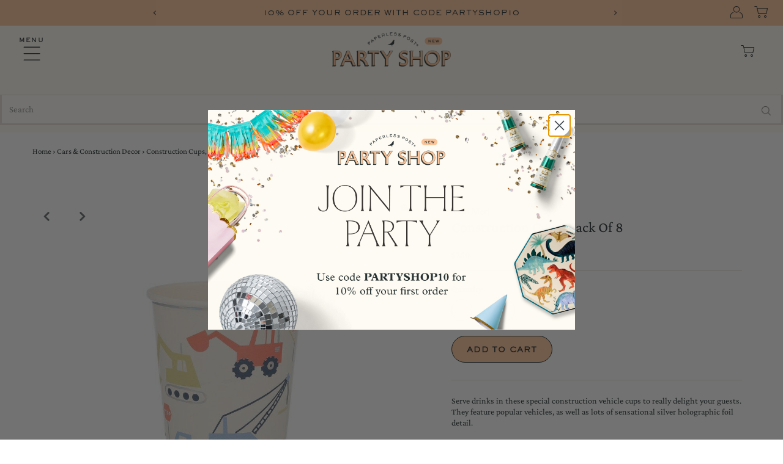

--- FILE ---
content_type: text/html; charset=utf-8
request_url: https://partyshop.paperlesspost.com/products/construction-cups
body_size: 84243
content:
<!DOCTYPE html>
<html lang="en" class="no-js" lang="en">
<head>
<!-- Google Tag Manager -->
<script>(function(w,d,s,l,i){w[l]=w[l]||[];w[l].push({'gtm.start':
new Date().getTime(),event:'gtm.js'});var f=d.getElementsByTagName(s)[0],
j=d.createElement(s),dl=l!='dataLayer'?'&l='+l:'';j.async=true;j.src=
'https://www.googletagmanager.com/gtm.js?id='+i+dl;f.parentNode.insertBefore(j,f);
})(window,document,'script','dataLayer','GTM-WH5Z3LT');</script>
<!-- End Google Tag Manager -->








    
  <meta charset="utf-8" />
  <meta name="viewport" content="width=device-width,initial-scale=1">

  <!-- Establish early connection to external domains -->
  <link rel="preconnect" href="https://cdn.shopify.com" crossorigin>
  <link rel="preconnect" href="https://fonts.shopify.com" crossorigin>
  <link rel="preconnect" href="https://monorail-edge.shopifysvc.com">
  <link rel="preconnect" href="//ajax.googleapis.com" crossorigin /><!-- Preload onDomain stylesheets and script libraries -->
  <link rel="preload" href="//partyshop.paperlesspost.com/cdn/shop/t/114/assets/stylesheet.min.css?v=51924861556943141561760033020" as="style">
  <link rel="preload" as="font" href="//partyshop.paperlesspost.com/cdn/fonts/crimson_pro/crimsonpro_n4.af7e5f35fb5e103ddb0d48d62eeb24849e95bc7d.woff2" type="font/woff2" crossorigin>
  <link rel="preload" as="font" href="//partyshop.paperlesspost.com/cdn/fonts/epilogue/epilogue_n4.1f76c7520f03b0a6e3f97f1207c74feed2e1968f.woff2" type="font/woff2" crossorigin>
  <link rel="preload" as="font" href="//partyshop.paperlesspost.com/cdn/fonts/fraunces/fraunces_n3.eb6167b8e91a4d1bd5856f011cf4040a1c7f82c4.woff2" type="font/woff2" crossorigin><link rel="preload" href="//partyshop.paperlesspost.com/cdn/shop/t/114/assets/eventemitter3.min.js?v=27939738353326123541760033020" as="script">
  <link rel="preload" href="//partyshop.paperlesspost.com/cdn/shop/t/114/assets/theme.min.js?v=161319183287489940681760033020" as="script">
  <link rel="preload" href="//partyshop.paperlesspost.com/cdn/shopifycloud/storefront/assets/themes_support/option_selection-b017cd28.js" as="script">

  <link rel="shortcut icon" href="//partyshop.paperlesspost.com/cdn/shop/files/favicon-32x32_32x32.png?v=1630606810" type="image/png" />
  <link rel="canonical" href="https://partyshop.paperlesspost.com/products/construction-cups" />

  <title>Construction Cups, Pack of 8 | Paperless Post Party Shop</title>
  <meta name="description" content="Serve drinks in these special construction vehicle cups to really delight your guests. They feature popular vehicles, as well as lots of sensational silver holographic foil detail. These fabulous cups feature a silver holographic border and details Serve hot or cold drinks in them Made from eco-friendly paper Pack of 8" />

  
  <script type="application/ld+json">
           {
      "@context": "http://schema.org/",
             "@type": "Product",
             "name": "Construction Cups, Pack of 8",
             "url": "https://partyshop.paperlesspost.com/products/construction-cups",
             "image": [
                 "https://partyshop.paperlesspost.com/cdn/shop/products/5327e4b2-820a-40db-9daf-23d802d98e93_1024x.jpg?v=1750955127"
               ],
             "description": "Serve drinks in these special construction vehicle cups to really delight your guests. They feature popular vehicles, as well as lots of sensational silver holographic foil detail. These fabulous cups feature a silver holographic border and details Serve hot or cold drinks in them Made from eco-friendly paper Pack of 8",
                  "brand": {
               "@type": "Brand",
               "name": "Meri Meri"
             },

              "offers": {
    "@type" : "Offer","sku": "215074","gtin12": 636997267944,"availability" : "http://schema.org/InStock",
                   "price" : "7.50",
                   "priceCurrency" : "USD",
                   "url" : "https://partyshop.paperlesspost.com/products/construction-cups"
 }
          }
        }
      }}
      }
  </script>








  

<meta property="og:type" content="product">
<meta property="og:title" content="Construction Cups, Pack of 8">
<meta property="og:url" content="https://partyshop.paperlesspost.com/products/construction-cups">
<meta property="og:description" content="Serve drinks in these special construction vehicle cups to really delight your guests. They feature popular vehicles, as well as lots of sensational silver holographic foil detail.



These fabulous cups feature a silver holographic border and details
Serve hot or cold drinks in them
Made from eco-friendly paper
Pack of 8
Product capacity: 9oz


">

<meta property="og:image" content="http://partyshop.paperlesspost.com/cdn/shop/products/5327e4b2-820a-40db-9daf-23d802d98e93_grande.jpg?v=1750955127">
<meta property="og:image:secure_url" content="https://partyshop.paperlesspost.com/cdn/shop/products/5327e4b2-820a-40db-9daf-23d802d98e93_grande.jpg?v=1750955127">

<meta property="og:image" content="http://partyshop.paperlesspost.com/cdn/shop/files/39a25f04-2c0c-485b-a9dd-2ff8cc2ccf5a_grande.webp?v=1750955127">
<meta property="og:image:secure_url" content="https://partyshop.paperlesspost.com/cdn/shop/files/39a25f04-2c0c-485b-a9dd-2ff8cc2ccf5a_grande.webp?v=1750955127">

<meta property="og:image" content="http://partyshop.paperlesspost.com/cdn/shop/files/310b6d83-23b8-410d-af83-577fd02d6345_grande.webp?v=1750955127">
<meta property="og:image:secure_url" content="https://partyshop.paperlesspost.com/cdn/shop/files/310b6d83-23b8-410d-af83-577fd02d6345_grande.webp?v=1750955127">

<meta property="og:price:amount" content="7.50">
<meta property="og:price:currency" content="USD">

<meta property="og:site_name" content="Paperless Post Party Shop">



<meta name="twitter:card" content="summary">


<meta name="twitter:site" content="@">


<meta name="twitter:title" content="Construction Cups, Pack of 8">
<meta name="twitter:description" content="Serve drinks in these special construction vehicle cups to really delight your guests. They feature popular vehicles, as well as lots of sensational silver holographic foil detail.



These fabulous c">
<meta name="twitter:image" content="https://partyshop.paperlesspost.com/cdn/shop/products/5327e4b2-820a-40db-9daf-23d802d98e93_large.jpg?v=1750955127">
<meta name="twitter:image:width" content="480">
<meta name="twitter:image:height" content="480">


  <style data-shopify>
:root {
    --main-family: "Crimson Pro";
    --main-weight: 400;
    --main-style: normal;
    --nav-family: Epilogue;
    --nav-weight: 400;
    --nav-style: normal;
    --heading-family: Fraunces;
    --heading-weight: 300;
    --heading-style: normal;
    --font-size: 14px;
    --nav-size: 11px;
    --mega-title-size: 13px;
    --h1-size: 32px;
    --h2-size: 37px;
    --h3-size: 26px;
    --header-wrapper-background: #fffbf2;
    --background: #ffffff;
    --logo-color: #283333;
    --header: #fffbf2;
    --hello-color: #ffffff;
    --header-icons: #ffffff;
    --header-icons-hover: #ffffff;
    --mobile-header-icons: #283333;
    --header-color: #283333;
    --text-color: #283333;
    --link-color: #000000;
    --sale-color: #fcc59b;
    --dotted-color: #e6e0d7;
    --button-color: #fcc59b;
    --button-hover: #fcc59b;
    --button-text: #283333;
    --button-height: 50px;
    --button-width: 100%;
    --secondary-button-color: #fcc59b;
    --secondary-button-hover: #ffffff;
    --secondary-button-text: #283333;
    --direction-color: #283333;
    --direction-background: rgba(0,0,0,0);
    --direction-hover: rgba(0,0,0,0);
    --icons: #9f9b9a;
    --icons-hover: #283333;
    --footer-border: rgba(0,0,0,0);
    --footer-background: #fff6e5;
    --footer-text: #283333;
    --footer-icons-color: #283333;
    --footer-icons-hover-color: #ffffff;
    --footer-input: #ffffff;
    --footer-input-text: #283333;
    --footer-button: #283333;
    --footer-button-text: #ffffff;
    --nav-color: #283333;
    --nav-hover-color: rgba(0,0,0,0);
    --nav-background-color: #fffbf2;
    --nav-hover-link-color: #fcc59b;
    --nav-border-color: rgba(0,0,0,0);
    --dropdown-background-color: #fffbf2;
    --dropdown-link-color: #283333;
    --dropdown-link-hover-color: #fcc59b;
    --dropdown-min-width: 80px;
    --free-shipping-bg: #e6b794;
    --free-shipping-text: #283333;
    --error-color: #c60808;
    --error-color-light: #fdd0d0;
    --swatch-height: 40px;
    --swatch-width: 44px;
    --tool-tip-width: -20;
    --icon-border-color: #ffffff;
    --select-arrow-bg: url(//partyshop.paperlesspost.com/cdn/shop/t/114/assets/select-arrow.png?v=112595941721225094991760033020);
    --keyboard-focus-color: #283333;
    --keyboard-focus-border-style: dotted;
    --keyboard-focus-border-weight: 1;
    --price-unit-price: #c0cdcd;
    --color-filter-size: 20px;
    --color-body-text: var(--text-color);
    --color-body: var(--background);
    --color-bg: var(--background);
    --section-margins: 40px;
    --PS_BORDER: 1px solid #e6e0d7;

    
      --button-corners: 3px;
    

  }
  @media (max-width: 740px) {
    :root {
      --font-size: calc(14px - (14px * 0.15));
      --nav-size: calc(11px - (11px * 0.15));
      --h1-size: calc(25px - (25px * 0.15));
      --h2-size: calc(25px - (25px * 0.15));
      --h3-size: calc(26px - (26px * 0.15));
      --collection-item-image-height: 220px;
    }
  }
  @media screen and (min-width: 741px) and (max-width: 1220px) {
    :root {
        --collection-item-image-height: 320px;
    }
  }
  @media screen and (min-width: 1221px) {
    :root {
        --collection-item-image-height: 450px;
    }
  }
  :root {
    --PS_Charcoal: #283333;
    --PS_Peach: #FCC69C;
    --PS_Cream: #FFFDF8;
    --PS_Bone: #E6E0D7;
    --PS_Tracked_LS: 0.1em;
    --PS_HeadingXXL: 60px;
    --PS_HeadingXL: 40px;
    --PS_HeadingL: 36px;
    --PS_ParaXXL: 48px;
    --PS_ParaXL: 40px;
    --PS_ParaL: 20px;
    --PS_ParaM: 16px;
    --PS_ParaS: 14px;
    --PS_TrackedM: 16px;
    --PS_TrackedS: 12px;
    --PS_TrackedXS: 9px;
    --PS_Heading_LH: 1;
    --PS_ParaXXL_LH: 1;
    --PS_ParaXL_LH: 1;
    --PS_ParaL_LH: 28px;
    --PS_ParaM_LH: 20px;
    --PS_ParaS_LH: 18px;
    --PS_TrackedM_LH: 22px;
    --PS_TrackedS_LH: 18px;
    --PS_TrackedXS_LH: 12px;
  }
  @media screen and (min-width: 768px) {
    :root {
      --PS_HeadingXXL: 120px;
      --PS_HeadingXL: 72px;
      --PS_HeadingL: 36px;
      --PS_ParaXXL: 48px;
      --PS_ParaXL: 40px;
      --PS_ParaL: 24px;
      --PS_ParaL2: 23px;
      --PS_ParaM: 16px;
      --PS_ParaS: 14px;
      --PS_TrackedM: 16px;
      --PS_TrackedS: 12px;
      --PS_TrackedXS: 9px;
      --PS_Heading_LH: 1;
      --PS_ParaXXL_LH: 1;
      --PS_ParaXL_LH: 1;
      --PS_ParaL_LH: 32px;
      --PS_ParaL2_LH: 29px;
      --PS_ParaM_LH: 20px;
      --PS_ParaS_LH: 18px;
      --PS_TrackedM_LH: 22px;
      --PS_TrackedS_LH: 18px;
      --PS_TrackedXS_LH: 12px;
      --PS_Tracked_LS: 0.1em;
    }
  }
</style>

  <style data-shopify>
:root {--nav-family: "Sackers Gothic";--heading-family: "Injurial";--button-corners: 24px;
        --button-border-color: #283333;
        --secondary-button-border-color: #283333;
        --button-hover-text: #283333;
        --secondary-button-hover-text: #283333;--button-border: 1px solid #283333;--secondary-button-border: 1px solid #283333;--button-height: 24px;
          --button-width: 37%;}
      .collection__filter-toggleWrapper {
        --main-family: "Sackers Gothic";
      }
      .collection__page-sidebar {
        --heading-family: "Sackers Gothic";
      }.button,
        button,
        input[type="submit"],
        input[type="reset"],
        input[type="button"],
        .slideshow__btn-wrapper a {
          --main-family: "Sackers Gothic";
        }.plus--product__section-vendor,
        .prod-vendor {
          --heading-family: "";
        }.product__section-title {
          --heading-family: ""Crimson Pro"";
          --h1-size: var(--PS_ParaL);
          --main-family: ""Crimson Pro"";
          line-height: var(--PS_ParaL_LH);
        }
        .prod-title,
        .product-info {
          --main-family: ""Crimson Pro"";
          line-height: var(--PS_ParaS_LH);
        }
        .plus--product__section-vendor,
        .prod-vendor,
        .product__section-details,
        .qty-selection,
        .qty-selection label,
        .swatches__option-name,
        .note,
        .sku label,
        .selector-wrapper label,
        .product__section--desc {
          --heading-family: ""Crimson Pro"";
          --font-family: ""Crimson Pro"";
          --font-size: var(--PS_ParaS);
          font-size: var(--PS_ParaS);
          line-height: var(--PS_ParaS_LH);
          text-transform: capitalize;
        }
		.product__section--desc {
          text-transform: none;
		}
        .product__section-details h1 {
          margin: 0 0 20px;
        }
        .product__section-details h3 {
          --h3-size: var(--PS_ParaL);
        }
        #quickview-form .product__section-details h3 {
          margin: 0 0 16px;
          line-height: var(--PS_ParaL_LH);
        }
        .product__section-details h4 {
          margin: 0 0 4px;
          --h3-size: var(--PS_ParaL);
        }
        .product__section-details #product-price, 
        .product__section-details .product-price {
          font-size: var(--PS_ParaS);
        }
        .product__section-details .plus--product__section-vendor,
        .product__section-details .prod-vendor {
          font-size: var(--PS_ParaM);
          line-height: var(--PS_ParaM_LH);
        }
        button.button-as-link,
        a.button-as-link,
        input.button-as-link {
          --main-family: ""Crimson Pro"";
        }</style>

  <link rel="stylesheet" href="//partyshop.paperlesspost.com/cdn/shop/t/114/assets/stylesheet.min.css?v=51924861556943141561760033020" type="text/css">
  <style data-shopify>
.rte .button,
      .rte button,
      .rte input[type="submit"],
      .rte input[type="reset"],
      .rte input[type="button"] {
        text-decoration: none; 
      }

      .plus--gallery-button,
      .imageText__column-btn-wrapper a.plus--gallery-button,
      .ajax-cart__button-view_cart,
      a.plus--button-style-override,
      .button,
      button,
      input[type=button],
      input[type=reset],
      input[type=submit] {
        padding: 14px 24px 10px;
        font-size: var(--PS_TrackedS);
        line-height: var(--PS_ParaS_LH);
        letter-spacing: var(--PS_Tracked_LS);
        margin: 0 0 4px;
        text-transform: uppercase;
        width: auto;
      }

      .plus--gallery-button{
		padding: 0 12px;
      }

      #payment svg {
        vertical-align: bottom;
      }
      .prod-title {
        font-family: var(--main-family);
      }

      ul#cart li button {
        align-items: center;
        display: flex;
      }</style>

  <style>
  @font-face {
  font-family: "Crimson Pro";
  font-weight: 400;
  font-style: normal;
  font-display: swap;
  src: url("//partyshop.paperlesspost.com/cdn/fonts/crimson_pro/crimsonpro_n4.af7e5f35fb5e103ddb0d48d62eeb24849e95bc7d.woff2") format("woff2"),
       url("//partyshop.paperlesspost.com/cdn/fonts/crimson_pro/crimsonpro_n4.3fe4f48589996a4db104f3df11cb1025be6f4749.woff") format("woff");
}

  @font-face {
  font-family: Epilogue;
  font-weight: 400;
  font-style: normal;
  font-display: swap;
  src: url("//partyshop.paperlesspost.com/cdn/fonts/epilogue/epilogue_n4.1f76c7520f03b0a6e3f97f1207c74feed2e1968f.woff2") format("woff2"),
       url("//partyshop.paperlesspost.com/cdn/fonts/epilogue/epilogue_n4.38049608164cf48b1e6928c13855d2ab66b3b435.woff") format("woff");
}

  @font-face {
  font-family: Fraunces;
  font-weight: 300;
  font-style: normal;
  font-display: swap;
  src: url("//partyshop.paperlesspost.com/cdn/fonts/fraunces/fraunces_n3.eb6167b8e91a4d1bd5856f011cf4040a1c7f82c4.woff2") format("woff2"),
       url("//partyshop.paperlesspost.com/cdn/fonts/fraunces/fraunces_n3.358d9e4f36c5950dc30ac8bff0428c25af172c96.woff") format("woff");
}

  @font-face {
  font-family: "Crimson Pro";
  font-weight: 700;
  font-style: normal;
  font-display: swap;
  src: url("//partyshop.paperlesspost.com/cdn/fonts/crimson_pro/crimsonpro_n7.3f6def36c6cd2e6095f8b9560fce03a4b80105cd.woff2") format("woff2"),
       url("//partyshop.paperlesspost.com/cdn/fonts/crimson_pro/crimsonpro_n7.08e31cc6ca54bcba7614c30acf65d3c245be8609.woff") format("woff");
}

  @font-face {
  font-family: "Crimson Pro";
  font-weight: 400;
  font-style: italic;
  font-display: swap;
  src: url("//partyshop.paperlesspost.com/cdn/fonts/crimson_pro/crimsonpro_i4.02f719ced271fbbb0440f63724bb2734e61b9674.woff2") format("woff2"),
       url("//partyshop.paperlesspost.com/cdn/fonts/crimson_pro/crimsonpro_i4.00daf41d6169cca4469a7a8a4c3c78c0aa94f738.woff") format("woff");
}

  @font-face {
  font-family: "Crimson Pro";
  font-weight: 700;
  font-style: italic;
  font-display: swap;
  src: url("//partyshop.paperlesspost.com/cdn/fonts/crimson_pro/crimsonpro_i7.491ed70b28c452ddc9cb8313cf00f19fbc041c5c.woff2") format("woff2"),
       url("//partyshop.paperlesspost.com/cdn/fonts/crimson_pro/crimsonpro_i7.6da291813be7f6d1a2727f81880326c5a1fa7e19.woff") format("woff");
}

</style><style data-shopify>
@font-face {
        font-family: "Injurial";
        font-weight: 400;
        font-style: normal;
        font-display: swap;
        src: url("//partyshop.paperlesspost.com/cdn/shop/t/114/assets/Injurial_Regular_205TF.woff2?v=55961902299770190601760033020") format("woff2"),
        url("//partyshop.paperlesspost.com/cdn/shop/t/114/assets/Injurial_Regular_205TF.woff?v=96615402220106625571760033020") format("woff");
      }
      @font-face {
        font-family: "Sackers Gothic";
        font-weight: 400;
        font-style: normal;
        font-display: swap;
        src: url("//partyshop.paperlesspost.com/cdn/shop/t/114/assets/Sackers_Gothic_Medium_Monotype.woff2?v=46292072401294518311760033020") format("woff2"),
        url("//partyshop.paperlesspost.com/cdn/shop/t/114/assets/Sackers_Gothic_Medium_Monotype.woff?v=103573117280059653301760033020") format("woff");
      }
      @font-face {
        font-family: "Petit Serif";
        font-weight: 400;
        font-style: normal;
        font-display: swap;
        src: url("//partyshop.paperlesspost.com/cdn/shop/t/114/assets/Petit_Serif_Regular_205TF.ttf?v=164731528253314675901760033020") format("truetype"),
        url("//partyshop.paperlesspost.com/cdn/shop/t/114/assets/Petit_Serif_Regular_205TF.otf?v=18608996755699752601760033020") format("opentype");
      }</style><script>window.performance && window.performance.mark && window.performance.mark('shopify.content_for_header.start');</script><meta name="facebook-domain-verification" content="itpg3cziwbppegszhl57hn0mvxoa6g">
<meta name="google-site-verification" content="_iaP8tejB5LEemvZ17pBiqtIo5ZMmG_wmiIpmnh6Qfw">
<meta id="shopify-digital-wallet" name="shopify-digital-wallet" content="/53345157285/digital_wallets/dialog">
<meta name="shopify-checkout-api-token" content="69f56f1c68ba0ecc6aff8f716a1dd576">
<link rel="alternate" type="application/json+oembed" href="https://partyshop.paperlesspost.com/products/construction-cups.oembed">
<script async="async" src="/checkouts/internal/preloads.js?locale=en-US"></script>
<link rel="preconnect" href="https://shop.app" crossorigin="anonymous">
<script async="async" src="https://shop.app/checkouts/internal/preloads.js?locale=en-US&shop_id=53345157285" crossorigin="anonymous"></script>
<script id="apple-pay-shop-capabilities" type="application/json">{"shopId":53345157285,"countryCode":"US","currencyCode":"USD","merchantCapabilities":["supports3DS"],"merchantId":"gid:\/\/shopify\/Shop\/53345157285","merchantName":"Paperless Post Party Shop","requiredBillingContactFields":["postalAddress","email"],"requiredShippingContactFields":["postalAddress","email"],"shippingType":"shipping","supportedNetworks":["visa","masterCard","amex","discover","elo","jcb"],"total":{"type":"pending","label":"Paperless Post Party Shop","amount":"1.00"},"shopifyPaymentsEnabled":true,"supportsSubscriptions":true}</script>
<script id="shopify-features" type="application/json">{"accessToken":"69f56f1c68ba0ecc6aff8f716a1dd576","betas":["rich-media-storefront-analytics"],"domain":"partyshop.paperlesspost.com","predictiveSearch":true,"shopId":53345157285,"locale":"en"}</script>
<script>var Shopify = Shopify || {};
Shopify.shop = "paperless-post.myshopify.com";
Shopify.locale = "en";
Shopify.currency = {"active":"USD","rate":"1.0"};
Shopify.country = "US";
Shopify.theme = {"name":"October 2025","id":181626700148,"schema_name":"Testament","schema_version":"8.1","theme_store_id":623,"role":"main"};
Shopify.theme.handle = "null";
Shopify.theme.style = {"id":null,"handle":null};
Shopify.cdnHost = "partyshop.paperlesspost.com/cdn";
Shopify.routes = Shopify.routes || {};
Shopify.routes.root = "/";</script>
<script type="module">!function(o){(o.Shopify=o.Shopify||{}).modules=!0}(window);</script>
<script>!function(o){function n(){var o=[];function n(){o.push(Array.prototype.slice.apply(arguments))}return n.q=o,n}var t=o.Shopify=o.Shopify||{};t.loadFeatures=n(),t.autoloadFeatures=n()}(window);</script>
<script>
  window.ShopifyPay = window.ShopifyPay || {};
  window.ShopifyPay.apiHost = "shop.app\/pay";
  window.ShopifyPay.redirectState = null;
</script>
<script id="shop-js-analytics" type="application/json">{"pageType":"product"}</script>
<script defer="defer" async type="module" src="//partyshop.paperlesspost.com/cdn/shopifycloud/shop-js/modules/v2/client.init-shop-cart-sync_BN7fPSNr.en.esm.js"></script>
<script defer="defer" async type="module" src="//partyshop.paperlesspost.com/cdn/shopifycloud/shop-js/modules/v2/chunk.common_Cbph3Kss.esm.js"></script>
<script defer="defer" async type="module" src="//partyshop.paperlesspost.com/cdn/shopifycloud/shop-js/modules/v2/chunk.modal_DKumMAJ1.esm.js"></script>
<script type="module">
  await import("//partyshop.paperlesspost.com/cdn/shopifycloud/shop-js/modules/v2/client.init-shop-cart-sync_BN7fPSNr.en.esm.js");
await import("//partyshop.paperlesspost.com/cdn/shopifycloud/shop-js/modules/v2/chunk.common_Cbph3Kss.esm.js");
await import("//partyshop.paperlesspost.com/cdn/shopifycloud/shop-js/modules/v2/chunk.modal_DKumMAJ1.esm.js");

  window.Shopify.SignInWithShop?.initShopCartSync?.({"fedCMEnabled":true,"windoidEnabled":true});

</script>
<script>
  window.Shopify = window.Shopify || {};
  if (!window.Shopify.featureAssets) window.Shopify.featureAssets = {};
  window.Shopify.featureAssets['shop-js'] = {"shop-cart-sync":["modules/v2/client.shop-cart-sync_CJVUk8Jm.en.esm.js","modules/v2/chunk.common_Cbph3Kss.esm.js","modules/v2/chunk.modal_DKumMAJ1.esm.js"],"init-fed-cm":["modules/v2/client.init-fed-cm_7Fvt41F4.en.esm.js","modules/v2/chunk.common_Cbph3Kss.esm.js","modules/v2/chunk.modal_DKumMAJ1.esm.js"],"init-shop-email-lookup-coordinator":["modules/v2/client.init-shop-email-lookup-coordinator_Cc088_bR.en.esm.js","modules/v2/chunk.common_Cbph3Kss.esm.js","modules/v2/chunk.modal_DKumMAJ1.esm.js"],"init-windoid":["modules/v2/client.init-windoid_hPopwJRj.en.esm.js","modules/v2/chunk.common_Cbph3Kss.esm.js","modules/v2/chunk.modal_DKumMAJ1.esm.js"],"shop-button":["modules/v2/client.shop-button_B0jaPSNF.en.esm.js","modules/v2/chunk.common_Cbph3Kss.esm.js","modules/v2/chunk.modal_DKumMAJ1.esm.js"],"shop-cash-offers":["modules/v2/client.shop-cash-offers_DPIskqss.en.esm.js","modules/v2/chunk.common_Cbph3Kss.esm.js","modules/v2/chunk.modal_DKumMAJ1.esm.js"],"shop-toast-manager":["modules/v2/client.shop-toast-manager_CK7RT69O.en.esm.js","modules/v2/chunk.common_Cbph3Kss.esm.js","modules/v2/chunk.modal_DKumMAJ1.esm.js"],"init-shop-cart-sync":["modules/v2/client.init-shop-cart-sync_BN7fPSNr.en.esm.js","modules/v2/chunk.common_Cbph3Kss.esm.js","modules/v2/chunk.modal_DKumMAJ1.esm.js"],"init-customer-accounts-sign-up":["modules/v2/client.init-customer-accounts-sign-up_CfPf4CXf.en.esm.js","modules/v2/client.shop-login-button_DeIztwXF.en.esm.js","modules/v2/chunk.common_Cbph3Kss.esm.js","modules/v2/chunk.modal_DKumMAJ1.esm.js"],"pay-button":["modules/v2/client.pay-button_CgIwFSYN.en.esm.js","modules/v2/chunk.common_Cbph3Kss.esm.js","modules/v2/chunk.modal_DKumMAJ1.esm.js"],"init-customer-accounts":["modules/v2/client.init-customer-accounts_DQ3x16JI.en.esm.js","modules/v2/client.shop-login-button_DeIztwXF.en.esm.js","modules/v2/chunk.common_Cbph3Kss.esm.js","modules/v2/chunk.modal_DKumMAJ1.esm.js"],"avatar":["modules/v2/client.avatar_BTnouDA3.en.esm.js"],"init-shop-for-new-customer-accounts":["modules/v2/client.init-shop-for-new-customer-accounts_CsZy_esa.en.esm.js","modules/v2/client.shop-login-button_DeIztwXF.en.esm.js","modules/v2/chunk.common_Cbph3Kss.esm.js","modules/v2/chunk.modal_DKumMAJ1.esm.js"],"shop-follow-button":["modules/v2/client.shop-follow-button_BRMJjgGd.en.esm.js","modules/v2/chunk.common_Cbph3Kss.esm.js","modules/v2/chunk.modal_DKumMAJ1.esm.js"],"checkout-modal":["modules/v2/client.checkout-modal_B9Drz_yf.en.esm.js","modules/v2/chunk.common_Cbph3Kss.esm.js","modules/v2/chunk.modal_DKumMAJ1.esm.js"],"shop-login-button":["modules/v2/client.shop-login-button_DeIztwXF.en.esm.js","modules/v2/chunk.common_Cbph3Kss.esm.js","modules/v2/chunk.modal_DKumMAJ1.esm.js"],"lead-capture":["modules/v2/client.lead-capture_DXYzFM3R.en.esm.js","modules/v2/chunk.common_Cbph3Kss.esm.js","modules/v2/chunk.modal_DKumMAJ1.esm.js"],"shop-login":["modules/v2/client.shop-login_CA5pJqmO.en.esm.js","modules/v2/chunk.common_Cbph3Kss.esm.js","modules/v2/chunk.modal_DKumMAJ1.esm.js"],"payment-terms":["modules/v2/client.payment-terms_BxzfvcZJ.en.esm.js","modules/v2/chunk.common_Cbph3Kss.esm.js","modules/v2/chunk.modal_DKumMAJ1.esm.js"]};
</script>
<script>(function() {
  var isLoaded = false;
  function asyncLoad() {
    if (isLoaded) return;
    isLoaded = true;
    var urls = ["\/\/cdn.shopify.com\/s\/files\/1\/0257\/0108\/9360\/t\/85\/assets\/usf-license.js?shop=paperless-post.myshopify.com","https:\/\/gdprcdn.b-cdn.net\/js\/gdpr_cookie_consent.min.js?shop=paperless-post.myshopify.com","https:\/\/wiser.expertvillagemedia.com\/assets\/js\/wiser_script.js?shop=paperless-post.myshopify.com","https:\/\/wisepops.net\/loader.js?v=2\u0026h=KjMWQwrqmu\u0026shop=paperless-post.myshopify.com","\/\/d1liekpayvooaz.cloudfront.net\/apps\/customizery\/customizery.js?shop=paperless-post.myshopify.com","https:\/\/cozycountryredirectii.addons.business\/js\/eggbox\/9341\/script_03403be1e385248a0a1765945bc9f154.js?v=1\u0026sign=03403be1e385248a0a1765945bc9f154\u0026shop=paperless-post.myshopify.com"];
    for (var i = 0; i < urls.length; i++) {
      var s = document.createElement('script');
      s.type = 'text/javascript';
      s.async = true;
      s.src = urls[i];
      var x = document.getElementsByTagName('script')[0];
      x.parentNode.insertBefore(s, x);
    }
  };
  if(window.attachEvent) {
    window.attachEvent('onload', asyncLoad);
  } else {
    window.addEventListener('load', asyncLoad, false);
  }
})();</script>
<script id="__st">var __st={"a":53345157285,"offset":-18000,"reqid":"4823dc3d-37db-43d7-a7d1-3537e70f4a88-1770022765","pageurl":"partyshop.paperlesspost.com\/products\/construction-cups","u":"fe88bea73964","p":"product","rtyp":"product","rid":7042370928805};</script>
<script>window.ShopifyPaypalV4VisibilityTracking = true;</script>
<script id="captcha-bootstrap">!function(){'use strict';const t='contact',e='account',n='new_comment',o=[[t,t],['blogs',n],['comments',n],[t,'customer']],c=[[e,'customer_login'],[e,'guest_login'],[e,'recover_customer_password'],[e,'create_customer']],r=t=>t.map((([t,e])=>`form[action*='/${t}']:not([data-nocaptcha='true']) input[name='form_type'][value='${e}']`)).join(','),a=t=>()=>t?[...document.querySelectorAll(t)].map((t=>t.form)):[];function s(){const t=[...o],e=r(t);return a(e)}const i='password',u='form_key',d=['recaptcha-v3-token','g-recaptcha-response','h-captcha-response',i],f=()=>{try{return window.sessionStorage}catch{return}},m='__shopify_v',_=t=>t.elements[u];function p(t,e,n=!1){try{const o=window.sessionStorage,c=JSON.parse(o.getItem(e)),{data:r}=function(t){const{data:e,action:n}=t;return t[m]||n?{data:e,action:n}:{data:t,action:n}}(c);for(const[e,n]of Object.entries(r))t.elements[e]&&(t.elements[e].value=n);n&&o.removeItem(e)}catch(o){console.error('form repopulation failed',{error:o})}}const l='form_type',E='cptcha';function T(t){t.dataset[E]=!0}const w=window,h=w.document,L='Shopify',v='ce_forms',y='captcha';let A=!1;((t,e)=>{const n=(g='f06e6c50-85a8-45c8-87d0-21a2b65856fe',I='https://cdn.shopify.com/shopifycloud/storefront-forms-hcaptcha/ce_storefront_forms_captcha_hcaptcha.v1.5.2.iife.js',D={infoText:'Protected by hCaptcha',privacyText:'Privacy',termsText:'Terms'},(t,e,n)=>{const o=w[L][v],c=o.bindForm;if(c)return c(t,g,e,D).then(n);var r;o.q.push([[t,g,e,D],n]),r=I,A||(h.body.append(Object.assign(h.createElement('script'),{id:'captcha-provider',async:!0,src:r})),A=!0)});var g,I,D;w[L]=w[L]||{},w[L][v]=w[L][v]||{},w[L][v].q=[],w[L][y]=w[L][y]||{},w[L][y].protect=function(t,e){n(t,void 0,e),T(t)},Object.freeze(w[L][y]),function(t,e,n,w,h,L){const[v,y,A,g]=function(t,e,n){const i=e?o:[],u=t?c:[],d=[...i,...u],f=r(d),m=r(i),_=r(d.filter((([t,e])=>n.includes(e))));return[a(f),a(m),a(_),s()]}(w,h,L),I=t=>{const e=t.target;return e instanceof HTMLFormElement?e:e&&e.form},D=t=>v().includes(t);t.addEventListener('submit',(t=>{const e=I(t);if(!e)return;const n=D(e)&&!e.dataset.hcaptchaBound&&!e.dataset.recaptchaBound,o=_(e),c=g().includes(e)&&(!o||!o.value);(n||c)&&t.preventDefault(),c&&!n&&(function(t){try{if(!f())return;!function(t){const e=f();if(!e)return;const n=_(t);if(!n)return;const o=n.value;o&&e.removeItem(o)}(t);const e=Array.from(Array(32),(()=>Math.random().toString(36)[2])).join('');!function(t,e){_(t)||t.append(Object.assign(document.createElement('input'),{type:'hidden',name:u})),t.elements[u].value=e}(t,e),function(t,e){const n=f();if(!n)return;const o=[...t.querySelectorAll(`input[type='${i}']`)].map((({name:t})=>t)),c=[...d,...o],r={};for(const[a,s]of new FormData(t).entries())c.includes(a)||(r[a]=s);n.setItem(e,JSON.stringify({[m]:1,action:t.action,data:r}))}(t,e)}catch(e){console.error('failed to persist form',e)}}(e),e.submit())}));const S=(t,e)=>{t&&!t.dataset[E]&&(n(t,e.some((e=>e===t))),T(t))};for(const o of['focusin','change'])t.addEventListener(o,(t=>{const e=I(t);D(e)&&S(e,y())}));const B=e.get('form_key'),M=e.get(l),P=B&&M;t.addEventListener('DOMContentLoaded',(()=>{const t=y();if(P)for(const e of t)e.elements[l].value===M&&p(e,B);[...new Set([...A(),...v().filter((t=>'true'===t.dataset.shopifyCaptcha))])].forEach((e=>S(e,t)))}))}(h,new URLSearchParams(w.location.search),n,t,e,['guest_login'])})(!0,!0)}();</script>
<script integrity="sha256-4kQ18oKyAcykRKYeNunJcIwy7WH5gtpwJnB7kiuLZ1E=" data-source-attribution="shopify.loadfeatures" defer="defer" src="//partyshop.paperlesspost.com/cdn/shopifycloud/storefront/assets/storefront/load_feature-a0a9edcb.js" crossorigin="anonymous"></script>
<script crossorigin="anonymous" defer="defer" src="//partyshop.paperlesspost.com/cdn/shopifycloud/storefront/assets/shopify_pay/storefront-65b4c6d7.js?v=20250812"></script>
<script data-source-attribution="shopify.dynamic_checkout.dynamic.init">var Shopify=Shopify||{};Shopify.PaymentButton=Shopify.PaymentButton||{isStorefrontPortableWallets:!0,init:function(){window.Shopify.PaymentButton.init=function(){};var t=document.createElement("script");t.src="https://partyshop.paperlesspost.com/cdn/shopifycloud/portable-wallets/latest/portable-wallets.en.js",t.type="module",document.head.appendChild(t)}};
</script>
<script data-source-attribution="shopify.dynamic_checkout.buyer_consent">
  function portableWalletsHideBuyerConsent(e){var t=document.getElementById("shopify-buyer-consent"),n=document.getElementById("shopify-subscription-policy-button");t&&n&&(t.classList.add("hidden"),t.setAttribute("aria-hidden","true"),n.removeEventListener("click",e))}function portableWalletsShowBuyerConsent(e){var t=document.getElementById("shopify-buyer-consent"),n=document.getElementById("shopify-subscription-policy-button");t&&n&&(t.classList.remove("hidden"),t.removeAttribute("aria-hidden"),n.addEventListener("click",e))}window.Shopify?.PaymentButton&&(window.Shopify.PaymentButton.hideBuyerConsent=portableWalletsHideBuyerConsent,window.Shopify.PaymentButton.showBuyerConsent=portableWalletsShowBuyerConsent);
</script>
<script data-source-attribution="shopify.dynamic_checkout.cart.bootstrap">document.addEventListener("DOMContentLoaded",(function(){function t(){return document.querySelector("shopify-accelerated-checkout-cart, shopify-accelerated-checkout")}if(t())Shopify.PaymentButton.init();else{new MutationObserver((function(e,n){t()&&(Shopify.PaymentButton.init(),n.disconnect())})).observe(document.body,{childList:!0,subtree:!0})}}));
</script>
<link id="shopify-accelerated-checkout-styles" rel="stylesheet" media="screen" href="https://partyshop.paperlesspost.com/cdn/shopifycloud/portable-wallets/latest/accelerated-checkout-backwards-compat.css" crossorigin="anonymous">
<style id="shopify-accelerated-checkout-cart">
        #shopify-buyer-consent {
  margin-top: 1em;
  display: inline-block;
  width: 100%;
}

#shopify-buyer-consent.hidden {
  display: none;
}

#shopify-subscription-policy-button {
  background: none;
  border: none;
  padding: 0;
  text-decoration: underline;
  font-size: inherit;
  cursor: pointer;
}

#shopify-subscription-policy-button::before {
  box-shadow: none;
}

      </style>

<script>window.performance && window.performance.mark && window.performance.mark('shopify.content_for_header.end');</script>
<script>window._usfTheme={
    id:126978195621,
    name:"Testament",
    version:"8.1",
    vendor:"Underground",
    applied:0,
    assetUrl:"//partyshop.paperlesspost.com/cdn/shop/t/114/assets/usf-boot.js?v=179013486230139934351760033020"
};
window._usfCustomerTags = null;
window._usfCollectionId = null;
window._usfCollectionDefaultSort = null;
window.usf = { settings: {"online":1,"version":"1.0.2.4112","shop":"paperless-post.myshopify.com","siteId":"9be4f126-76d2-4b57-9990-ef45e88533df","resUrl":"//cdn.shopify.com/s/files/1/0257/0108/9360/t/85/assets/","analyticsApiUrl":"https://svc-1-analytics-usf.hotyon.com/set","searchSvcUrl":"https://svc-1-usf.hotyon.com/","enabledPlugins":["preview-usf","collections-sort-orders","addtocart-usf"],"showGotoTop":1,"mobileBreakpoint":767,"decimals":2,"useTrailingZeros":1,"decimalDisplay":".","thousandSeparator":",","currency":"USD","priceLongFormat":"${0} USD","priceFormat":"${0}","plugins":{},"revision":86784751,"filters":{"desktopLikeMobile":1,"filtersHorzStyle":"default","filtersHorzPosition":"center","filtersMobileStyle":"horz-scrolling-pills"},"instantSearch":{"online":1,"searchBoxSelector":"input[name=q]","numOfSuggestions":6,"numOfProductMatches":6,"numOfCollections":4,"numOfPages":4,"layout":"two-columns","productDisplayType":"list","productColumnPosition":"left","productsPerRow":2,"showPopularProducts":1,"numOfPopularProducts":6,"numOfRecentSearches":5},"search":{"online":1,"sortFields":["r","title","-title","date","-date","price","-price","-discount","bestselling"],"searchResultsUrl":"/search","more":"more","itemsPerPage":40,"imageSizeType":"fixed","imageSize":"600,350","showSearchInputOnSearchPage":1,"showAltImage":1,"showSale":1,"showSoldOut":1,"canChangeUrl":1},"collections":{"online":1,"collectionsPageUrl":"/pages/collections"},"filterNavigation":{"showFilterArea":1,"showSingle":1},"translation_en":{"search":"Search","latestSearches":"Latest searches","popularSearches":"Popular searches","viewAllResultsFor":"view all results for <span class=\"usf-highlight\">{0}</span>","viewAllResults":"view all results","noMatchesFoundFor":"No matches found for \"<b>{0}</b>\". Please try again with a different term.","productSearchResultWithTermSummary":"<b>{0}</b> results for '<b>{1}</b>'","productSearchResultSummary":"<b>{0}</b> products","productSearchNoResults":"<h2>No matching for '<b>{0}</b>'.</h2><p>But don't give up – check the filters, spelling or try less specific search terms.</p>","productSearchNoResultsEmptyTerm":"<h2>No results found.</h2><p>But don't give up – check the filters or try less specific terms.</p>","clearAll":"Clear all","clear":"Clear","clearAllFilters":"Clear all filters","clearFiltersBy":"Clear filters by {0}","filterBy":"Filter by {0}","sort":"Sort","sortBy_r":"Relevance","sortBy_title":"Title: A-Z","sortBy_-title":"Title: Z-A","sortBy_date":"Date: Old to New","sortBy_-date":"Date: New to Old","sortBy_price":"Price: Low to High","sortBy_-price":"Price: High to Low","sortBy_percentSale":"Percent sales: Low to High","sortBy_-percentSale":"Percent sales: High to Low","sortBy_-discount":"Discount: High to Low","sortBy_bestselling":"Best selling","sortBy_-available":"Inventory: High to Low","sortBy_producttype":"Product Type: A-Z","sortBy_-producttype":"Product Type: Z-A","sortBy_random":"Random","filters":"Filters","filterOptions":"Filter options","clearFilterOptions":"Clear all filter options","youHaveViewed":"You've viewed {0} of {1} products","loadMore":"Load more","loadPrev":"Load previous","productMatches":"Product matches","trending":"Trending","didYouMean":"Sorry, nothing found for '<b>{0}</b>'.<br>Did you mean '<b>{1}</b>'?","searchSuggestions":"Search suggestions","popularSearch":"Popular search","quantity":"Quantity","selectedVariantNotAvailable":"The selected variant is not available.","addToCart":"Add to cart","seeFullDetails":"See full details","chooseOptions":"Choose options","quickView":"Quick view","sale":"Sale","save":"Save","soldOut":"Sold out","viewItems":"View items","more":"More","all":"All","prevPage":"Previous page","gotoPage":"Go to page {0}","nextPage":"Next page","from":"From","collections":"Collections","pages":"Pages","sortBy_option:Color":"Color: A-Z","sortBy_-option:Color":"Color: Z-A","sortBy_option:options.color":"options.color: A-Z","sortBy_-option:options.color":"options.color: Z-A","sortBy_option:Size":"Size: A-Z","sortBy_-option:Size":"Size: Z-A","sortBy_option:Style":"Style: A-Z","sortBy_-option:Style":"Style: Z-A","sortBy_option:title":"title: A-Z","sortBy_-option:title":"title: Z-A","sortBy_option:color":"color: A-Z","sortBy_-option:color":"color: Z-A","sortBy_option:style":"style: A-Z","sortBy_-option:style":"style: Z-A","sortBy_option:Title":"Title: A-Z","sortBy_-option:Title":"Title: Z-A"}} };</script>
<script src="//partyshop.paperlesspost.com/cdn/shop/t/114/assets/usf-boot.js?v=179013486230139934351760033020" async></script>


<script>
    window.iterateSettings = {
      apiKey: 'eyJhbGciOiJIUzI1NiIsInR5cCI6IkpXVCJ9.eyJjb21wYW55X2lkIjoiNWFkOGIzOGI2M2U5MjIwMDAxNjAxY2U2IiwiaWF0IjoxNTI0MTUxMTc5fQ.X-i2mZ40i4-tdvTl2CdiHDixjvzNIYuYuDUe1ysa8Yc'
    };
    
    (function(i,t,e,r,a){if(t.getElementById(r)){return}
    i.IterateObjectName=a;var z=function(){z.c(arguments)};z.q=[];
    z.c=function(args){z.q.push(args)};i[a]=z;
    function l() {var js,fjs=t.getElementsByTagName(e)[0];js=t.createElement(e);js.id=r;js.async=1;js.src="https://platform.iteratehq.com/loader.js";fjs.parentNode.insertBefore(js,fjs)};
    if(t.readyState==="complete") {l();} else if(i.attachEvent) {i.attachEvent('onload', l);} else{i.addEventListener('load', l, false);}
    }(window, document,'script','iterate-js','Iterate'));    
</script>


























<script>
var evmcollectionhandle = 'cars-construction,cups,party-must-haves,meri-meri,shop-all,tableware,whats-trending' ? 'cars-construction,cups,party-must-haves,meri-meri,shop-all,tableware,whats-trending'.split(',') : [];  
var evmcustomerId = '' ? '' : "";
window.evmWSSettings = {
  collections: [271745810597,277431156901,271744729253,622940815732,269790838949,277431320741,283945336997],
  collectionhandles :evmcollectionhandle,
  tags: 'Cars &amp; Construction,Cups,KBD_Cars &amp; Construction,Meri Meri,multicolor,Out of stock,Party Must-Haves,spring22_bestseller'.split(','),
  pagehandle:"",
  moneyFormat: "${{amount}}",
  moneyFormatWithCurrency: "${{amount}} USD",
  currency: "USD",
  domain: "partyshop.paperlesspost.com",
  product_type: "Cups",
  product_vendor: "Meri Meri",
  customerId: evmcustomerId,
  customerEmail:"",
} 
if(!window.jQuery){     
  /*! jQuery v2.2.4 | (c) jQuery Foundation | jquery.org/license */
  !function(a,b){"object"==typeof module&&"object"==typeof module.exports?module.exports=a.document?b(a,!0):function(a){if(!a.document)throw new Error("jQuery requires a window with a document");return b(a)}:b(a)}("undefined"!=typeof window?window:this,function(a,b){var c=[],d=a.document,e=c.slice,f=c.concat,g=c.push,h=c.indexOf,i={},j=i.toString,k=i.hasOwnProperty,l={},m="2.2.4",n=function(a,b){return new n.fn.init(a,b)},o=/^[\s\uFEFF\xA0]+|[\s\uFEFF\xA0]+$/g,p=/^-ms-/,q=/-([\da-z])/gi,r=function(a,b){return b.toUpperCase()};n.fn=n.prototype={jquery:m,constructor:n,selector:"",length:0,toArray:function(){return e.call(this)},get:function(a){return null!=a?0>a?this[a+this.length]:this[a]:e.call(this)},pushStack:function(a){var b=n.merge(this.constructor(),a);return b.prevObject=this,b.context=this.context,b},each:function(a){return n.each(this,a)},map:function(a){return this.pushStack(n.map(this,function(b,c){return a.call(b,c,b)}))},slice:function(){return this.pushStack(e.apply(this,arguments))},first:function(){return this.eq(0)},last:function(){return this.eq(-1)},eq:function(a){var b=this.length,c=+a+(0>a?b:0);return this.pushStack(c>=0&&b>c?[this[c]]:[])},end:function(){return this.prevObject||this.constructor()},push:g,sort:c.sort,splice:c.splice},n.extend=n.fn.extend=function(){var a,b,c,d,e,f,g=arguments[0]||{},h=1,i=arguments.length,j=!1;for("boolean"==typeof g&&(j=g,g=arguments[h]||{},h++),"object"==typeof g||n.isFunction(g)||(g={}),h===i&&(g=this,h--);i>h;h++)if(null!=(a=arguments[h]))for(b in a)c=g[b],d=a[b],g!==d&&(j&&d&&(n.isPlainObject(d)||(e=n.isArray(d)))?(e?(e=!1,f=c&&n.isArray(c)?c:[]):f=c&&n.isPlainObject(c)?c:{},g[b]=n.extend(j,f,d)):void 0!==d&&(g[b]=d));return g},n.extend({expando:"jQuery"+(m+Math.random()).replace(/\D/g,""),isReady:!0,error:function(a){throw new Error(a)},noop:function(){},isFunction:function(a){return"function"===n.type(a)},isArray:Array.isArray,isWindow:function(a){return null!=a&&a===a.window},isNumeric:function(a){var b=a&&a.toString();return!n.isArray(a)&&b-parseFloat(b)+1>=0},isPlainObject:function(a){var b;if("object"!==n.type(a)||a.nodeType||n.isWindow(a))return!1;if(a.constructor&&!k.call(a,"constructor")&&!k.call(a.constructor.prototype||{},"isPrototypeOf"))return!1;for(b in a);return void 0===b||k.call(a,b)},isEmptyObject:function(a){var b;for(b in a)return!1;return!0},type:function(a){return null==a?a+"":"object"==typeof a||"function"==typeof a?i[j.call(a)]||"object":typeof a},globalEval:function(a){var b,c=eval;a=n.trim(a),a&&(1===a.indexOf("use strict")?(b=d.createElement("script"),b.text=a,d.head.appendChild(b).parentNode.removeChild(b)):c(a))},camelCase:function(a){return a.replace(p,"ms-").replace(q,r)},nodeName:function(a,b){return a.nodeName&&a.nodeName.toLowerCase()===b.toLowerCase()},each:function(a,b){var c,d=0;if(s(a)){for(c=a.length;c>d;d++)if(b.call(a[d],d,a[d])===!1)break}else for(d in a)if(b.call(a[d],d,a[d])===!1)break;return a},trim:function(a){return null==a?"":(a+"").replace(o,"")},makeArray:function(a,b){var c=b||[];return null!=a&&(s(Object(a))?n.merge(c,"string"==typeof a?[a]:a):g.call(c,a)),c},inArray:function(a,b,c){return null==b?-1:h.call(b,a,c)},merge:function(a,b){for(var c=+b.length,d=0,e=a.length;c>d;d++)a[e++]=b[d];return a.length=e,a},grep:function(a,b,c){for(var d,e=[],f=0,g=a.length,h=!c;g>f;f++)d=!b(a[f],f),d!==h&&e.push(a[f]);return e},map:function(a,b,c){var d,e,g=0,h=[];if(s(a))for(d=a.length;d>g;g++)e=b(a[g],g,c),null!=e&&h.push(e);else for(g in a)e=b(a[g],g,c),null!=e&&h.push(e);return f.apply([],h)},guid:1,proxy:function(a,b){var c,d,f;return"string"==typeof b&&(c=a[b],b=a,a=c),n.isFunction(a)?(d=e.call(arguments,2),f=function(){return a.apply(b||this,d.concat(e.call(arguments)))},f.guid=a.guid=a.guid||n.guid++,f):void 0},now:Date.now,support:l}),"function"==typeof Symbol&&(n.fn[Symbol.iterator]=c[Symbol.iterator]),n.each("Boolean Number String Function Array Date RegExp Object Error Symbol".split(" "),function(a,b){i["[object "+b+"]"]=b.toLowerCase()});function s(a){var b=!!a&&"length"in a&&a.length,c=n.type(a);return"function"===c||n.isWindow(a)?!1:"array"===c||0===b||"number"==typeof b&&b>0&&b-1 in a}var t=function(a){var b,c,d,e,f,g,h,i,j,k,l,m,n,o,p,q,r,s,t,u="sizzle"+1*new Date,v=a.document,w=0,x=0,y=ga(),z=ga(),A=ga(),B=function(a,b){return a===b&&(l=!0),0},C=1<<31,D={}.hasOwnProperty,E=[],F=E.pop,G=E.push,H=E.push,I=E.slice,J=function(a,b){for(var c=0,d=a.length;d>c;c++)if(a[c]===b)return c;return-1},K="checked|selected|async|autofocus|autoplay|controls|defer|disabled|hidden|ismap|loop|multiple|open|readonly|required|scoped",L="[\\x20\\t\\r\\n\\f]",M="(?:\\\\.|[\\w-]|[^\\x00-\\xa0])+",N="\\["+L+"*("+M+")(?:"+L+"*([*^$|!~]?=)"+L+"*(?:'((?:\\\\.|[^\\\\'])*)'|\"((?:\\\\.|[^\\\\\"])*)\"|("+M+"))|)"+L+"*\\]",O=":("+M+")(?:\\((('((?:\\\\.|[^\\\\'])*)'|\"((?:\\\\.|[^\\\\\"])*)\")|((?:\\\\.|[^\\\\()[\\]]|"+N+")*)|.*)\\)|)",P=new RegExp(L+"+","g"),Q=new RegExp("^"+L+"+|((?:^|[^\\\\])(?:\\\\.)*)"+L+"+$","g"),R=new RegExp("^"+L+"*,"+L+"*"),S=new RegExp("^"+L+"*([>+~]|"+L+")"+L+"*"),T=new RegExp("="+L+"*([^\\]'\"]*?)"+L+"*\\]","g"),U=new RegExp(O),V=new RegExp("^"+M+"$"),W={ID:new RegExp("^#("+M+")"),CLASS:new RegExp("^\\.("+M+")"),TAG:new RegExp("^("+M+"|[*])"),ATTR:new RegExp("^"+N),PSEUDO:new RegExp("^"+O),CHILD:new RegExp("^:(only|first|last|nth|nth-last)-(child|of-type)(?:\\("+L+"*(even|odd|(([+-]|)(\\d*)n|)"+L+"*(?:([+-]|)"+L+"*(\\d+)|))"+L+"*\\)|)","i"),bool:new RegExp("^(?:"+K+")$","i"),needsContext:new RegExp("^"+L+"*[>+~]|:(even|odd|eq|gt|lt|nth|first|last)(?:\\("+L+"*((?:-\\d)?\\d*)"+L+"*\\)|)(?=[^-]|$)","i")},X=/^(?:input|select|textarea|button)$/i,Y=/^h\d$/i,Z=/^[^{]+\{\s*\[native \w/,$=/^(?:#([\w-]+)|(\w+)|\.([\w-]+))$/,_=/[+~]/,aa=/'|\\/g,ba=new RegExp("\\\\([\\da-f]{1,6}"+L+"?|("+L+")|.)","ig"),ca=function(a,b,c){var d="0x"+b-65536;return d!==d||c?b:0>d?String.fromCharCode(d+65536):String.fromCharCode(d>>10|55296,1023&d|56320)},da=function(){m()};try{H.apply(E=I.call(v.childNodes),v.childNodes),E[v.childNodes.length].nodeType}catch(ea){H={apply:E.length?function(a,b){G.apply(a,I.call(b))}:function(a,b){var c=a.length,d=0;while(a[c++]=b[d++]);a.length=c-1}}}function fa(a,b,d,e){var f,h,j,k,l,o,r,s,w=b&&b.ownerDocument,x=b?b.nodeType:9;if(d=d||[],"string"!=typeof a||!a||1!==x&&9!==x&&11!==x)return d;if(!e&&((b?b.ownerDocument||b:v)!==n&&m(b),b=b||n,p)){if(11!==x&&(o=$.exec(a)))if(f=o[1]){if(9===x){if(!(j=b.getElementById(f)))return d;if(j.id===f)return d.push(j),d}else if(w&&(j=w.getElementById(f))&&t(b,j)&&j.id===f)return d.push(j),d}else{if(o[2])return H.apply(d,b.getElementsByTagName(a)),d;if((f=o[3])&&c.getElementsByClassName&&b.getElementsByClassName)return H.apply(d,b.getElementsByClassName(f)),d}if(c.qsa&&!A[a+" "]&&(!q||!q.test(a))){if(1!==x)w=b,s=a;else if("object"!==b.nodeName.toLowerCase()){(k=b.getAttribute("id"))?k=k.replace(aa,"\\$&"):b.setAttribute("id",k=u),r=g(a),h=r.length,l=V.test(k)?"#"+k:"[id='"+k+"']";while(h--)r[h]=l+" "+qa(r[h]);s=r.join(","),w=_.test(a)&&oa(b.parentNode)||b}if(s)try{return H.apply(d,w.querySelectorAll(s)),d}catch(y){}finally{k===u&&b.removeAttribute("id")}}}return i(a.replace(Q,"$1"),b,d,e)}function ga(){var a=[];function b(c,e){return a.push(c+" ")>d.cacheLength&&delete b[a.shift()],b[c+" "]=e}return b}function ha(a){return a[u]=!0,a}function ia(a){var b=n.createElement("div");try{return!!a(b)}catch(c){return!1}finally{b.parentNode&&b.parentNode.removeChild(b),b=null}}function ja(a,b){var c=a.split("|"),e=c.length;while(e--)d.attrHandle[c[e]]=b}function ka(a,b){var c=b&&a,d=c&&1===a.nodeType&&1===b.nodeType&&(~b.sourceIndex||C)-(~a.sourceIndex||C);if(d)return d;if(c)while(c=c.nextSibling)if(c===b)return-1;return a?1:-1}function la(a){return function(b){var c=b.nodeName.toLowerCase();return"input"===c&&b.type===a}}function ma(a){return function(b){var c=b.nodeName.toLowerCase();return("input"===c||"button"===c)&&b.type===a}}function na(a){return ha(function(b){return b=+b,ha(function(c,d){var e,f=a([],c.length,b),g=f.length;while(g--)c[e=f[g]]&&(c[e]=!(d[e]=c[e]))})})}function oa(a){return a&&"undefined"!=typeof a.getElementsByTagName&&a}c=fa.support={},f=fa.isXML=function(a){var b=a&&(a.ownerDocument||a).documentElement;return b?"HTML"!==b.nodeName:!1},m=fa.setDocument=function(a){var b,e,g=a?a.ownerDocument||a:v;return g!==n&&9===g.nodeType&&g.documentElement?(n=g,o=n.documentElement,p=!f(n),(e=n.defaultView)&&e.top!==e&&(e.addEventListener?e.addEventListener("unload",da,!1):e.attachEvent&&e.attachEvent("onunload",da)),c.attributes=ia(function(a){return a.className="i",!a.getAttribute("className")}),c.getElementsByTagName=ia(function(a){return a.appendChild(n.createComment("")),!a.getElementsByTagName("*").length}),c.getElementsByClassName=Z.test(n.getElementsByClassName),c.getById=ia(function(a){return o.appendChild(a).id=u,!n.getElementsByName||!n.getElementsByName(u).length}),c.getById?(d.find.ID=function(a,b){if("undefined"!=typeof b.getElementById&&p){var c=b.getElementById(a);return c?[c]:[]}},d.filter.ID=function(a){var b=a.replace(ba,ca);return function(a){return a.getAttribute("id")===b}}):(delete d.find.ID,d.filter.ID=function(a){var b=a.replace(ba,ca);return function(a){var c="undefined"!=typeof a.getAttributeNode&&a.getAttributeNode("id");return c&&c.value===b}}),d.find.TAG=c.getElementsByTagName?function(a,b){return"undefined"!=typeof b.getElementsByTagName?b.getElementsByTagName(a):c.qsa?b.querySelectorAll(a):void 0}:function(a,b){var c,d=[],e=0,f=b.getElementsByTagName(a);if("*"===a){while(c=f[e++])1===c.nodeType&&d.push(c);return d}return f},d.find.CLASS=c.getElementsByClassName&&function(a,b){return"undefined"!=typeof b.getElementsByClassName&&p?b.getElementsByClassName(a):void 0},r=[],q=[],(c.qsa=Z.test(n.querySelectorAll))&&(ia(function(a){o.appendChild(a).innerHTML="<a id='"+u+"'></a><select id='"+u+"-\r\\' msallowcapture=''><option selected=''></option></select>",a.querySelectorAll("[msallowcapture^='']").length&&q.push("[*^$]="+L+"*(?:''|\"\")"),a.querySelectorAll("[selected]").length||q.push("\\["+L+"*(?:value|"+K+")"),a.querySelectorAll("[id~="+u+"-]").length||q.push("~="),a.querySelectorAll(":checked").length||q.push(":checked"),a.querySelectorAll("a#"+u+"+*").length||q.push(".#.+[+~]")}),ia(function(a){var b=n.createElement("input");b.setAttribute("type","hidden"),a.appendChild(b).setAttribute("name","D"),a.querySelectorAll("[name=d]").length&&q.push("name"+L+"*[*^$|!~]?="),a.querySelectorAll(":enabled").length||q.push(":enabled",":disabled"),a.querySelectorAll("*,:x"),q.push(",.*:")})),(c.matchesSelector=Z.test(s=o.matches||o.webkitMatchesSelector||o.mozMatchesSelector||o.oMatchesSelector||o.msMatchesSelector))&&ia(function(a){c.disconnectedMatch=s.call(a,"div"),s.call(a,"[s!='']:x"),r.push("!=",O)}),q=q.length&&new RegExp(q.join("|")),r=r.length&&new RegExp(r.join("|")),b=Z.test(o.compareDocumentPosition),t=b||Z.test(o.contains)?function(a,b){var c=9===a.nodeType?a.documentElement:a,d=b&&b.parentNode;return a===d||!(!d||1!==d.nodeType||!(c.contains?c.contains(d):a.compareDocumentPosition&&16&a.compareDocumentPosition(d)))}:function(a,b){if(b)while(b=b.parentNode)if(b===a)return!0;return!1},B=b?function(a,b){if(a===b)return l=!0,0;var d=!a.compareDocumentPosition-!b.compareDocumentPosition;return d?d:(d=(a.ownerDocument||a)===(b.ownerDocument||b)?a.compareDocumentPosition(b):1,1&d||!c.sortDetached&&b.compareDocumentPosition(a)===d?a===n||a.ownerDocument===v&&t(v,a)?-1:b===n||b.ownerDocument===v&&t(v,b)?1:k?J(k,a)-J(k,b):0:4&d?-1:1)}:function(a,b){if(a===b)return l=!0,0;var c,d=0,e=a.parentNode,f=b.parentNode,g=[a],h=[b];if(!e||!f)return a===n?-1:b===n?1:e?-1:f?1:k?J(k,a)-J(k,b):0;if(e===f)return ka(a,b);c=a;while(c=c.parentNode)g.unshift(c);c=b;while(c=c.parentNode)h.unshift(c);while(g[d]===h[d])d++;return d?ka(g[d],h[d]):g[d]===v?-1:h[d]===v?1:0},n):n},fa.matches=function(a,b){return fa(a,null,null,b)},fa.matchesSelector=function(a,b){if((a.ownerDocument||a)!==n&&m(a),b=b.replace(T,"='$1']"),c.matchesSelector&&p&&!A[b+" "]&&(!r||!r.test(b))&&(!q||!q.test(b)))try{var d=s.call(a,b);if(d||c.disconnectedMatch||a.document&&11!==a.document.nodeType)return d}catch(e){}return fa(b,n,null,[a]).length>0},fa.contains=function(a,b){return(a.ownerDocument||a)!==n&&m(a),t(a,b)},fa.attr=function(a,b){(a.ownerDocument||a)!==n&&m(a);var e=d.attrHandle[b.toLowerCase()],f=e&&D.call(d.attrHandle,b.toLowerCase())?e(a,b,!p):void 0;return void 0!==f?f:c.attributes||!p?a.getAttribute(b):(f=a.getAttributeNode(b))&&f.specified?f.value:null},fa.error=function(a){throw new Error("Syntax error, unrecognized expression: "+a)},fa.uniqueSort=function(a){var b,d=[],e=0,f=0;if(l=!c.detectDuplicates,k=!c.sortStable&&a.slice(0),a.sort(B),l){while(b=a[f++])b===a[f]&&(e=d.push(f));while(e--)a.splice(d[e],1)}return k=null,a},e=fa.getText=function(a){var b,c="",d=0,f=a.nodeType;if(f){if(1===f||9===f||11===f){if("string"==typeof a.textContent)return a.textContent;for(a=a.firstChild;a;a=a.nextSibling)c+=e(a)}else if(3===f||4===f)return a.nodeValue}else while(b=a[d++])c+=e(b);return c},d=fa.selectors={cacheLength:50,createPseudo:ha,match:W,attrHandle:{},find:{},relative:{">":{dir:"parentNode",first:!0}," ":{dir:"parentNode"},"+":{dir:"previousSibling",first:!0},"~":{dir:"previousSibling"}},preFilter:{ATTR:function(a){return a[1]=a[1].replace(ba,ca),a[3]=(a[3]||a[4]||a[5]||"").replace(ba,ca),"~="===a[2]&&(a[3]=" "+a[3]+" "),a.slice(0,4)},CHILD:function(a){return a[1]=a[1].toLowerCase(),"nth"===a[1].slice(0,3)?(a[3]||fa.error(a[0]),a[4]=+(a[4]?a[5]+(a[6]||1):2*("even"===a[3]||"odd"===a[3])),a[5]=+(a[7]+a[8]||"odd"===a[3])):a[3]&&fa.error(a[0]),a},PSEUDO:function(a){var b,c=!a[6]&&a[2];return W.CHILD.test(a[0])?null:(a[3]?a[2]=a[4]||a[5]||"":c&&U.test(c)&&(b=g(c,!0))&&(b=c.indexOf(")",c.length-b)-c.length)&&(a[0]=a[0].slice(0,b),a[2]=c.slice(0,b)),a.slice(0,3))}},filter:{TAG:function(a){var b=a.replace(ba,ca).toLowerCase();return"*"===a?function(){return!0}:function(a){return a.nodeName&&a.nodeName.toLowerCase()===b}},CLASS:function(a){var b=y[a+" "];return b||(b=new RegExp("(^|"+L+")"+a+"("+L+"|$)"))&&y(a,function(a){return b.test("string"==typeof a.className&&a.className||"undefined"!=typeof a.getAttribute&&a.getAttribute("class")||"")})},ATTR:function(a,b,c){return function(d){var e=fa.attr(d,a);return null==e?"!="===b:b?(e+="","="===b?e===c:"!="===b?e!==c:"^="===b?c&&0===e.indexOf(c):"*="===b?c&&e.indexOf(c)>-1:"$="===b?c&&e.slice(-c.length)===c:"~="===b?(" "+e.replace(P," ")+" ").indexOf(c)>-1:"|="===b?e===c||e.slice(0,c.length+1)===c+"-":!1):!0}},CHILD:function(a,b,c,d,e){var f="nth"!==a.slice(0,3),g="last"!==a.slice(-4),h="of-type"===b;return 1===d&&0===e?function(a){return!!a.parentNode}:function(b,c,i){var j,k,l,m,n,o,p=f!==g?"nextSibling":"previousSibling",q=b.parentNode,r=h&&b.nodeName.toLowerCase(),s=!i&&!h,t=!1;if(q){if(f){while(p){m=b;while(m=m[p])if(h?m.nodeName.toLowerCase()===r:1===m.nodeType)return!1;o=p="only"===a&&!o&&"nextSibling"}return!0}if(o=[g?q.firstChild:q.lastChild],g&&s){m=q,l=m[u]||(m[u]={}),k=l[m.uniqueID]||(l[m.uniqueID]={}),j=k[a]||[],n=j[0]===w&&j[1],t=n&&j[2],m=n&&q.childNodes[n];while(m=++n&&m&&m[p]||(t=n=0)||o.pop())if(1===m.nodeType&&++t&&m===b){k[a]=[w,n,t];break}}else if(s&&(m=b,l=m[u]||(m[u]={}),k=l[m.uniqueID]||(l[m.uniqueID]={}),j=k[a]||[],n=j[0]===w&&j[1],t=n),t===!1)while(m=++n&&m&&m[p]||(t=n=0)||o.pop())if((h?m.nodeName.toLowerCase()===r:1===m.nodeType)&&++t&&(s&&(l=m[u]||(m[u]={}),k=l[m.uniqueID]||(l[m.uniqueID]={}),k[a]=[w,t]),m===b))break;return t-=e,t===d||t%d===0&&t/d>=0}}},PSEUDO:function(a,b){var c,e=d.pseudos[a]||d.setFilters[a.toLowerCase()]||fa.error("unsupported pseudo: "+a);return e[u]?e(b):e.length>1?(c=[a,a,"",b],d.setFilters.hasOwnProperty(a.toLowerCase())?ha(function(a,c){var d,f=e(a,b),g=f.length;while(g--)d=J(a,f[g]),a[d]=!(c[d]=f[g])}):function(a){return e(a,0,c)}):e}},pseudos:{not:ha(function(a){var b=[],c=[],d=h(a.replace(Q,"$1"));return d[u]?ha(function(a,b,c,e){var f,g=d(a,null,e,[]),h=a.length;while(h--)(f=g[h])&&(a[h]=!(b[h]=f))}):function(a,e,f){return b[0]=a,d(b,null,f,c),b[0]=null,!c.pop()}}),has:ha(function(a){return function(b){return fa(a,b).length>0}}),contains:ha(function(a){return a=a.replace(ba,ca),function(b){return(b.textContent||b.innerText||e(b)).indexOf(a)>-1}}),lang:ha(function(a){return V.test(a||"")||fa.error("unsupported lang: "+a),a=a.replace(ba,ca).toLowerCase(),function(b){var c;do if(c=p?b.lang:b.getAttribute("xml:lang")||b.getAttribute("lang"))return c=c.toLowerCase(),c===a||0===c.indexOf(a+"-");while((b=b.parentNode)&&1===b.nodeType);return!1}}),target:function(b){var c=a.location&&a.location.hash;return c&&c.slice(1)===b.id},root:function(a){return a===o},focus:function(a){return a===n.activeElement&&(!n.hasFocus||n.hasFocus())&&!!(a.type||a.href||~a.tabIndex)},enabled:function(a){return a.disabled===!1},disabled:function(a){return a.disabled===!0},checked:function(a){var b=a.nodeName.toLowerCase();return"input"===b&&!!a.checked||"option"===b&&!!a.selected},selected:function(a){return a.parentNode&&a.parentNode.selectedIndex,a.selected===!0},empty:function(a){for(a=a.firstChild;a;a=a.nextSibling)if(a.nodeType<6)return!1;return!0},parent:function(a){return!d.pseudos.empty(a)},header:function(a){return Y.test(a.nodeName)},input:function(a){return X.test(a.nodeName)},button:function(a){var b=a.nodeName.toLowerCase();return"input"===b&&"button"===a.type||"button"===b},text:function(a){var b;return"input"===a.nodeName.toLowerCase()&&"text"===a.type&&(null==(b=a.getAttribute("type"))||"text"===b.toLowerCase())},first:na(function(){return[0]}),last:na(function(a,b){return[b-1]}),eq:na(function(a,b,c){return[0>c?c+b:c]}),even:na(function(a,b){for(var c=0;b>c;c+=2)a.push(c);return a}),odd:na(function(a,b){for(var c=1;b>c;c+=2)a.push(c);return a}),lt:na(function(a,b,c){for(var d=0>c?c+b:c;--d>=0;)a.push(d);return a}),gt:na(function(a,b,c){for(var d=0>c?c+b:c;++d<b;)a.push(d);return a})}},d.pseudos.nth=d.pseudos.eq;for(b in{radio:!0,checkbox:!0,file:!0,password:!0,image:!0})d.pseudos[b]=la(b);for(b in{submit:!0,reset:!0})d.pseudos[b]=ma(b);function pa(){}pa.prototype=d.filters=d.pseudos,d.setFilters=new pa,g=fa.tokenize=function(a,b){var c,e,f,g,h,i,j,k=z[a+" "];if(k)return b?0:k.slice(0);h=a,i=[],j=d.preFilter;while(h){c&&!(e=R.exec(h))||(e&&(h=h.slice(e[0].length)||h),i.push(f=[])),c=!1,(e=S.exec(h))&&(c=e.shift(),f.push({value:c,type:e[0].replace(Q," ")}),h=h.slice(c.length));for(g in d.filter)!(e=W[g].exec(h))||j[g]&&!(e=j[g](e))||(c=e.shift(),f.push({value:c,type:g,matches:e}),h=h.slice(c.length));if(!c)break}return b?h.length:h?fa.error(a):z(a,i).slice(0)};function qa(a){for(var b=0,c=a.length,d="";c>b;b++)d+=a[b].value;return d}function ra(a,b,c){var d=b.dir,e=c&&"parentNode"===d,f=x++;return b.first?function(b,c,f){while(b=b[d])if(1===b.nodeType||e)return a(b,c,f)}:function(b,c,g){var h,i,j,k=[w,f];if(g){while(b=b[d])if((1===b.nodeType||e)&&a(b,c,g))return!0}else while(b=b[d])if(1===b.nodeType||e){if(j=b[u]||(b[u]={}),i=j[b.uniqueID]||(j[b.uniqueID]={}),(h=i[d])&&h[0]===w&&h[1]===f)return k[2]=h[2];if(i[d]=k,k[2]=a(b,c,g))return!0}}}function sa(a){return a.length>1?function(b,c,d){var e=a.length;while(e--)if(!a[e](b,c,d))return!1;return!0}:a[0]}function ta(a,b,c){for(var d=0,e=b.length;e>d;d++)fa(a,b[d],c);return c}function ua(a,b,c,d,e){for(var f,g=[],h=0,i=a.length,j=null!=b;i>h;h++)(f=a[h])&&(c&&!c(f,d,e)||(g.push(f),j&&b.push(h)));return g}function va(a,b,c,d,e,f){return d&&!d[u]&&(d=va(d)),e&&!e[u]&&(e=va(e,f)),ha(function(f,g,h,i){var j,k,l,m=[],n=[],o=g.length,p=f||ta(b||"*",h.nodeType?[h]:h,[]),q=!a||!f&&b?p:ua(p,m,a,h,i),r=c?e||(f?a:o||d)?[]:g:q;if(c&&c(q,r,h,i),d){j=ua(r,n),d(j,[],h,i),k=j.length;while(k--)(l=j[k])&&(r[n[k]]=!(q[n[k]]=l))}if(f){if(e||a){if(e){j=[],k=r.length;while(k--)(l=r[k])&&j.push(q[k]=l);e(null,r=[],j,i)}k=r.length;while(k--)(l=r[k])&&(j=e?J(f,l):m[k])>-1&&(f[j]=!(g[j]=l))}}else r=ua(r===g?r.splice(o,r.length):r),e?e(null,g,r,i):H.apply(g,r)})}function wa(a){for(var b,c,e,f=a.length,g=d.relative[a[0].type],h=g||d.relative[" "],i=g?1:0,k=ra(function(a){return a===b},h,!0),l=ra(function(a){return J(b,a)>-1},h,!0),m=[function(a,c,d){var e=!g&&(d||c!==j)||((b=c).nodeType?k(a,c,d):l(a,c,d));return b=null,e}];f>i;i++)if(c=d.relative[a[i].type])m=[ra(sa(m),c)];else{if(c=d.filter[a[i].type].apply(null,a[i].matches),c[u]){for(e=++i;f>e;e++)if(d.relative[a[e].type])break;return va(i>1&&sa(m),i>1&&qa(a.slice(0,i-1).concat({value:" "===a[i-2].type?"*":""})).replace(Q,"$1"),c,e>i&&wa(a.slice(i,e)),f>e&&wa(a=a.slice(e)),f>e&&qa(a))}m.push(c)}return sa(m)}function xa(a,b){var c=b.length>0,e=a.length>0,f=function(f,g,h,i,k){var l,o,q,r=0,s="0",t=f&&[],u=[],v=j,x=f||e&&d.find.TAG("*",k),y=w+=null==v?1:Math.random()||.1,z=x.length;for(k&&(j=g===n||g||k);s!==z&&null!=(l=x[s]);s++){if(e&&l){o=0,g||l.ownerDocument===n||(m(l),h=!p);while(q=a[o++])if(q(l,g||n,h)){i.push(l);break}k&&(w=y)}c&&((l=!q&&l)&&r--,f&&t.push(l))}if(r+=s,c&&s!==r){o=0;while(q=b[o++])q(t,u,g,h);if(f){if(r>0)while(s--)t[s]||u[s]||(u[s]=F.call(i));u=ua(u)}H.apply(i,u),k&&!f&&u.length>0&&r+b.length>1&&fa.uniqueSort(i)}return k&&(w=y,j=v),t};return c?ha(f):f}return h=fa.compile=function(a,b){var c,d=[],e=[],f=A[a+" "];if(!f){b||(b=g(a)),c=b.length;while(c--)f=wa(b[c]),f[u]?d.push(f):e.push(f);f=A(a,xa(e,d)),f.selector=a}return f},i=fa.select=function(a,b,e,f){var i,j,k,l,m,n="function"==typeof a&&a,o=!f&&g(a=n.selector||a);if(e=e||[],1===o.length){if(j=o[0]=o[0].slice(0),j.length>2&&"ID"===(k=j[0]).type&&c.getById&&9===b.nodeType&&p&&d.relative[j[1].type]){if(b=(d.find.ID(k.matches[0].replace(ba,ca),b)||[])[0],!b)return e;n&&(b=b.parentNode),a=a.slice(j.shift().value.length)}i=W.needsContext.test(a)?0:j.length;while(i--){if(k=j[i],d.relative[l=k.type])break;if((m=d.find[l])&&(f=m(k.matches[0].replace(ba,ca),_.test(j[0].type)&&oa(b.parentNode)||b))){if(j.splice(i,1),a=f.length&&qa(j),!a)return H.apply(e,f),e;break}}}return(n||h(a,o))(f,b,!p,e,!b||_.test(a)&&oa(b.parentNode)||b),e},c.sortStable=u.split("").sort(B).join("")===u,c.detectDuplicates=!!l,m(),c.sortDetached=ia(function(a){return 1&a.compareDocumentPosition(n.createElement("div"))}),ia(function(a){return a.innerHTML="<a href='#'></a>","#"===a.firstChild.getAttribute("href")})||ja("type|href|height|width",function(a,b,c){return c?void 0:a.getAttribute(b,"type"===b.toLowerCase()?1:2)}),c.attributes&&ia(function(a){return a.innerHTML="<input/>",a.firstChild.setAttribute("value",""),""===a.firstChild.getAttribute("value")})||ja("value",function(a,b,c){return c||"input"!==a.nodeName.toLowerCase()?void 0:a.defaultValue}),ia(function(a){return null==a.getAttribute("disabled")})||ja(K,function(a,b,c){var d;return c?void 0:a[b]===!0?b.toLowerCase():(d=a.getAttributeNode(b))&&d.specified?d.value:null}),fa}(a);n.find=t,n.expr=t.selectors,n.expr[":"]=n.expr.pseudos,n.uniqueSort=n.unique=t.uniqueSort,n.text=t.getText,n.isXMLDoc=t.isXML,n.contains=t.contains;var u=function(a,b,c){var d=[],e=void 0!==c;while((a=a[b])&&9!==a.nodeType)if(1===a.nodeType){if(e&&n(a).is(c))break;d.push(a)}return d},v=function(a,b){for(var c=[];a;a=a.nextSibling)1===a.nodeType&&a!==b&&c.push(a);return c},w=n.expr.match.needsContext,x=/^<([\w-]+)\s*\/?>(?:<\/\1>|)$/,y=/^.[^:#\[\.,]*$/;function z(a,b,c){if(n.isFunction(b))return n.grep(a,function(a,d){return!!b.call(a,d,a)!==c});if(b.nodeType)return n.grep(a,function(a){return a===b!==c});if("string"==typeof b){if(y.test(b))return n.filter(b,a,c);b=n.filter(b,a)}return n.grep(a,function(a){return h.call(b,a)>-1!==c})}n.filter=function(a,b,c){var d=b[0];return c&&(a=":not("+a+")"),1===b.length&&1===d.nodeType?n.find.matchesSelector(d,a)?[d]:[]:n.find.matches(a,n.grep(b,function(a){return 1===a.nodeType}))},n.fn.extend({find:function(a){var b,c=this.length,d=[],e=this;if("string"!=typeof a)return this.pushStack(n(a).filter(function(){for(b=0;c>b;b++)if(n.contains(e[b],this))return!0}));for(b=0;c>b;b++)n.find(a,e[b],d);return d=this.pushStack(c>1?n.unique(d):d),d.selector=this.selector?this.selector+" "+a:a,d},filter:function(a){return this.pushStack(z(this,a||[],!1))},not:function(a){return this.pushStack(z(this,a||[],!0))},is:function(a){return!!z(this,"string"==typeof a&&w.test(a)?n(a):a||[],!1).length}});var A,B=/^(?:\s*(<[\w\W]+>)[^>]*|#([\w-]*))$/,C=n.fn.init=function(a,b,c){var e,f;if(!a)return this;if(c=c||A,"string"==typeof a){if(e="<"===a[0]&&">"===a[a.length-1]&&a.length>=3?[null,a,null]:B.exec(a),!e||!e[1]&&b)return!b||b.jquery?(b||c).find(a):this.constructor(b).find(a);if(e[1]){if(b=b instanceof n?b[0]:b,n.merge(this,n.parseHTML(e[1],b&&b.nodeType?b.ownerDocument||b:d,!0)),x.test(e[1])&&n.isPlainObject(b))for(e in b)n.isFunction(this[e])?this[e](b[e]):this.attr(e,b[e]);return this}return f=d.getElementById(e[2]),f&&f.parentNode&&(this.length=1,this[0]=f),this.context=d,this.selector=a,this}return a.nodeType?(this.context=this[0]=a,this.length=1,this):n.isFunction(a)?void 0!==c.ready?c.ready(a):a(n):(void 0!==a.selector&&(this.selector=a.selector,this.context=a.context),n.makeArray(a,this))};C.prototype=n.fn,A=n(d);var D=/^(?:parents|prev(?:Until|All))/,E={children:!0,contents:!0,next:!0,prev:!0};n.fn.extend({has:function(a){var b=n(a,this),c=b.length;return this.filter(function(){for(var a=0;c>a;a++)if(n.contains(this,b[a]))return!0})},closest:function(a,b){for(var c,d=0,e=this.length,f=[],g=w.test(a)||"string"!=typeof a?n(a,b||this.context):0;e>d;d++)for(c=this[d];c&&c!==b;c=c.parentNode)if(c.nodeType<11&&(g?g.index(c)>-1:1===c.nodeType&&n.find.matchesSelector(c,a))){f.push(c);break}return this.pushStack(f.length>1?n.uniqueSort(f):f)},index:function(a){return a?"string"==typeof a?h.call(n(a),this[0]):h.call(this,a.jquery?a[0]:a):this[0]&&this[0].parentNode?this.first().prevAll().length:-1},add:function(a,b){return this.pushStack(n.uniqueSort(n.merge(this.get(),n(a,b))))},addBack:function(a){return this.add(null==a?this.prevObject:this.prevObject.filter(a))}});function F(a,b){while((a=a[b])&&1!==a.nodeType);return a}n.each({parent:function(a){var b=a.parentNode;return b&&11!==b.nodeType?b:null},parents:function(a){return u(a,"parentNode")},parentsUntil:function(a,b,c){return u(a,"parentNode",c)},next:function(a){return F(a,"nextSibling")},prev:function(a){return F(a,"previousSibling")},nextAll:function(a){return u(a,"nextSibling")},prevAll:function(a){return u(a,"previousSibling")},nextUntil:function(a,b,c){return u(a,"nextSibling",c)},prevUntil:function(a,b,c){return u(a,"previousSibling",c)},siblings:function(a){return v((a.parentNode||{}).firstChild,a)},children:function(a){return v(a.firstChild)},contents:function(a){return a.contentDocument||n.merge([],a.childNodes)}},function(a,b){n.fn[a]=function(c,d){var e=n.map(this,b,c);return"Until"!==a.slice(-5)&&(d=c),d&&"string"==typeof d&&(e=n.filter(d,e)),this.length>1&&(E[a]||n.uniqueSort(e),D.test(a)&&e.reverse()),this.pushStack(e)}});var G=/\S+/g;function H(a){var b={};return n.each(a.match(G)||[],function(a,c){b[c]=!0}),b}n.Callbacks=function(a){a="string"==typeof a?H(a):n.extend({},a);var b,c,d,e,f=[],g=[],h=-1,i=function(){for(e=a.once,d=b=!0;g.length;h=-1){c=g.shift();while(++h<f.length)f[h].apply(c[0],c[1])===!1&&a.stopOnFalse&&(h=f.length,c=!1)}a.memory||(c=!1),b=!1,e&&(f=c?[]:"")},j={add:function(){return f&&(c&&!b&&(h=f.length-1,g.push(c)),function d(b){n.each(b,function(b,c){n.isFunction(c)?a.unique&&j.has(c)||f.push(c):c&&c.length&&"string"!==n.type(c)&&d(c)})}(arguments),c&&!b&&i()),this},remove:function(){return n.each(arguments,function(a,b){var c;while((c=n.inArray(b,f,c))>-1)f.splice(c,1),h>=c&&h--}),this},has:function(a){return a?n.inArray(a,f)>-1:f.length>0},empty:function(){return f&&(f=[]),this},disable:function(){return e=g=[],f=c="",this},disabled:function(){return!f},lock:function(){return e=g=[],c||(f=c=""),this},locked:function(){return!!e},fireWith:function(a,c){return e||(c=c||[],c=[a,c.slice?c.slice():c],g.push(c),b||i()),this},fire:function(){return j.fireWith(this,arguments),this},fired:function(){return!!d}};return j},n.extend({Deferred:function(a){var b=[["resolve","done",n.Callbacks("once memory"),"resolved"],["reject","fail",n.Callbacks("once memory"),"rejected"],["notify","progress",n.Callbacks("memory")]],c="pending",d={state:function(){return c},always:function(){return e.done(arguments).fail(arguments),this},then:function(){var a=arguments;return n.Deferred(function(c){n.each(b,function(b,f){var g=n.isFunction(a[b])&&a[b];e[f[1]](function(){var a=g&&g.apply(this,arguments);a&&n.isFunction(a.promise)?a.promise().progress(c.notify).done(c.resolve).fail(c.reject):c[f[0]+"With"](this===d?c.promise():this,g?[a]:arguments)})}),a=null}).promise()},promise:function(a){return null!=a?n.extend(a,d):d}},e={};return d.pipe=d.then,n.each(b,function(a,f){var g=f[2],h=f[3];d[f[1]]=g.add,h&&g.add(function(){c=h},b[1^a][2].disable,b[2][2].lock),e[f[0]]=function(){return e[f[0]+"With"](this===e?d:this,arguments),this},e[f[0]+"With"]=g.fireWith}),d.promise(e),a&&a.call(e,e),e},when:function(a){var b=0,c=e.call(arguments),d=c.length,f=1!==d||a&&n.isFunction(a.promise)?d:0,g=1===f?a:n.Deferred(),h=function(a,b,c){return function(d){b[a]=this,c[a]=arguments.length>1?e.call(arguments):d,c===i?g.notifyWith(b,c):--f||g.resolveWith(b,c)}},i,j,k;if(d>1)for(i=new Array(d),j=new Array(d),k=new Array(d);d>b;b++)c[b]&&n.isFunction(c[b].promise)?c[b].promise().progress(h(b,j,i)).done(h(b,k,c)).fail(g.reject):--f;return f||g.resolveWith(k,c),g.promise()}});var I;n.fn.ready=function(a){return n.ready.promise().done(a),this},n.extend({isReady:!1,readyWait:1,holdReady:function(a){a?n.readyWait++:n.ready(!0)},ready:function(a){(a===!0?--n.readyWait:n.isReady)||(n.isReady=!0,a!==!0&&--n.readyWait>0||(I.resolveWith(d,[n]),n.fn.triggerHandler&&(n(d).triggerHandler("ready"),n(d).off("ready"))))}});function J(){d.removeEventListener("DOMContentLoaded",J),a.removeEventListener("load",J),n.ready()}n.ready.promise=function(b){return I||(I=n.Deferred(),"complete"===d.readyState||"loading"!==d.readyState&&!d.documentElement.doScroll?a.setTimeout(n.ready):(d.addEventListener("DOMContentLoaded",J),a.addEventListener("load",J))),I.promise(b)},n.ready.promise();var K=function(a,b,c,d,e,f,g){var h=0,i=a.length,j=null==c;if("object"===n.type(c)){e=!0;for(h in c)K(a,b,h,c[h],!0,f,g)}else if(void 0!==d&&(e=!0,n.isFunction(d)||(g=!0),j&&(g?(b.call(a,d),b=null):(j=b,b=function(a,b,c){return j.call(n(a),c)})),b))for(;i>h;h++)b(a[h],c,g?d:d.call(a[h],h,b(a[h],c)));return e?a:j?b.call(a):i?b(a[0],c):f},L=function(a){return 1===a.nodeType||9===a.nodeType||!+a.nodeType};function M(){this.expando=n.expando+M.uid++}M.uid=1,M.prototype={register:function(a,b){var c=b||{};return a.nodeType?a[this.expando]=c:Object.defineProperty(a,this.expando,{value:c,writable:!0,configurable:!0}),a[this.expando]},cache:function(a){if(!L(a))return{};var b=a[this.expando];return b||(b={},L(a)&&(a.nodeType?a[this.expando]=b:Object.defineProperty(a,this.expando,{value:b,configurable:!0}))),b},set:function(a,b,c){var d,e=this.cache(a);if("string"==typeof b)e[b]=c;else for(d in b)e[d]=b[d];return e},get:function(a,b){return void 0===b?this.cache(a):a[this.expando]&&a[this.expando][b]},access:function(a,b,c){var d;return void 0===b||b&&"string"==typeof b&&void 0===c?(d=this.get(a,b),void 0!==d?d:this.get(a,n.camelCase(b))):(this.set(a,b,c),void 0!==c?c:b)},remove:function(a,b){var c,d,e,f=a[this.expando];if(void 0!==f){if(void 0===b)this.register(a);else{n.isArray(b)?d=b.concat(b.map(n.camelCase)):(e=n.camelCase(b),b in f?d=[b,e]:(d=e,d=d in f?[d]:d.match(G)||[])),c=d.length;while(c--)delete f[d[c]]}(void 0===b||n.isEmptyObject(f))&&(a.nodeType?a[this.expando]=void 0:delete a[this.expando])}},hasData:function(a){var b=a[this.expando];return void 0!==b&&!n.isEmptyObject(b)}};var N=new M,O=new M,P=/^(?:\{[\w\W]*\}|\[[\w\W]*\])$/,Q=/[A-Z]/g;function R(a,b,c){var d;if(void 0===c&&1===a.nodeType)if(d="data-"+b.replace(Q,"-$&").toLowerCase(),c=a.getAttribute(d),"string"==typeof c){try{c="true"===c?!0:"false"===c?!1:"null"===c?null:+c+""===c?+c:P.test(c)?n.parseJSON(c):c;
  }catch(e){}O.set(a,b,c)}else c=void 0;return c}n.extend({hasData:function(a){return O.hasData(a)||N.hasData(a)},data:function(a,b,c){return O.access(a,b,c)},removeData:function(a,b){O.remove(a,b)},_data:function(a,b,c){return N.access(a,b,c)},_removeData:function(a,b){N.remove(a,b)}}),n.fn.extend({data:function(a,b){var c,d,e,f=this[0],g=f&&f.attributes;if(void 0===a){if(this.length&&(e=O.get(f),1===f.nodeType&&!N.get(f,"hasDataAttrs"))){c=g.length;while(c--)g[c]&&(d=g[c].name,0===d.indexOf("data-")&&(d=n.camelCase(d.slice(5)),R(f,d,e[d])));N.set(f,"hasDataAttrs",!0)}return e}return"object"==typeof a?this.each(function(){O.set(this,a)}):K(this,function(b){var c,d;if(f&&void 0===b){if(c=O.get(f,a)||O.get(f,a.replace(Q,"-$&").toLowerCase()),void 0!==c)return c;if(d=n.camelCase(a),c=O.get(f,d),void 0!==c)return c;if(c=R(f,d,void 0),void 0!==c)return c}else d=n.camelCase(a),this.each(function(){var c=O.get(this,d);O.set(this,d,b),a.indexOf("-")>-1&&void 0!==c&&O.set(this,a,b)})},null,b,arguments.length>1,null,!0)},removeData:function(a){return this.each(function(){O.remove(this,a)})}}),n.extend({queue:function(a,b,c){var d;return a?(b=(b||"fx")+"queue",d=N.get(a,b),c&&(!d||n.isArray(c)?d=N.access(a,b,n.makeArray(c)):d.push(c)),d||[]):void 0},dequeue:function(a,b){b=b||"fx";var c=n.queue(a,b),d=c.length,e=c.shift(),f=n._queueHooks(a,b),g=function(){n.dequeue(a,b)};"inprogress"===e&&(e=c.shift(),d--),e&&("fx"===b&&c.unshift("inprogress"),delete f.stop,e.call(a,g,f)),!d&&f&&f.empty.fire()},_queueHooks:function(a,b){var c=b+"queueHooks";return N.get(a,c)||N.access(a,c,{empty:n.Callbacks("once memory").add(function(){N.remove(a,[b+"queue",c])})})}}),n.fn.extend({queue:function(a,b){var c=2;return"string"!=typeof a&&(b=a,a="fx",c--),arguments.length<c?n.queue(this[0],a):void 0===b?this:this.each(function(){var c=n.queue(this,a,b);n._queueHooks(this,a),"fx"===a&&"inprogress"!==c[0]&&n.dequeue(this,a)})},dequeue:function(a){return this.each(function(){n.dequeue(this,a)})},clearQueue:function(a){return this.queue(a||"fx",[])},promise:function(a,b){var c,d=1,e=n.Deferred(),f=this,g=this.length,h=function(){--d||e.resolveWith(f,[f])};"string"!=typeof a&&(b=a,a=void 0),a=a||"fx";while(g--)c=N.get(f[g],a+"queueHooks"),c&&c.empty&&(d++,c.empty.add(h));return h(),e.promise(b)}});var S=/[+-]?(?:\d*\.|)\d+(?:[eE][+-]?\d+|)/.source,T=new RegExp("^(?:([+-])=|)("+S+")([a-z%]*)$","i"),U=["Top","Right","Bottom","Left"],V=function(a,b){return a=b||a,"none"===n.css(a,"display")||!n.contains(a.ownerDocument,a)};function W(a,b,c,d){var e,f=1,g=20,h=d?function(){return d.cur()}:function(){return n.css(a,b,"")},i=h(),j=c&&c[3]||(n.cssNumber[b]?"":"px"),k=(n.cssNumber[b]||"px"!==j&&+i)&&T.exec(n.css(a,b));if(k&&k[3]!==j){j=j||k[3],c=c||[],k=+i||1;do f=f||".5",k/=f,n.style(a,b,k+j);while(f!==(f=h()/i)&&1!==f&&--g)}return c&&(k=+k||+i||0,e=c[1]?k+(c[1]+1)*c[2]:+c[2],d&&(d.unit=j,d.start=k,d.end=e)),e}var X=/^(?:checkbox|radio)$/i,Y=/<([\w:-]+)/,Z=/^$|\/(?:java|ecma)script/i,$={option:[1,"<select multiple='multiple'>","</select>"],thead:[1,"<table>","</table>"],col:[2,"<table><colgroup>","</colgroup></table>"],tr:[2,"<table><tbody>","</tbody></table>"],td:[3,"<table><tbody><tr>","</tr></tbody></table>"],_default:[0,"",""]};$.optgroup=$.option,$.tbody=$.tfoot=$.colgroup=$.caption=$.thead,$.th=$.td;function _(a,b){var c="undefined"!=typeof a.getElementsByTagName?a.getElementsByTagName(b||"*"):"undefined"!=typeof a.querySelectorAll?a.querySelectorAll(b||"*"):[];return void 0===b||b&&n.nodeName(a,b)?n.merge([a],c):c}function aa(a,b){for(var c=0,d=a.length;d>c;c++)N.set(a[c],"globalEval",!b||N.get(b[c],"globalEval"))}var ba=/<|&#?\w+;/;function ca(a,b,c,d,e){for(var f,g,h,i,j,k,l=b.createDocumentFragment(),m=[],o=0,p=a.length;p>o;o++)if(f=a[o],f||0===f)if("object"===n.type(f))n.merge(m,f.nodeType?[f]:f);else if(ba.test(f)){g=g||l.appendChild(b.createElement("div")),h=(Y.exec(f)||["",""])[1].toLowerCase(),i=$[h]||$._default,g.innerHTML=i[1]+n.htmlPrefilter(f)+i[2],k=i[0];while(k--)g=g.lastChild;n.merge(m,g.childNodes),g=l.firstChild,g.textContent=""}else m.push(b.createTextNode(f));l.textContent="",o=0;while(f=m[o++])if(d&&n.inArray(f,d)>-1)e&&e.push(f);else if(j=n.contains(f.ownerDocument,f),g=_(l.appendChild(f),"script"),j&&aa(g),c){k=0;while(f=g[k++])Z.test(f.type||"")&&c.push(f)}return l}!function(){var a=d.createDocumentFragment(),b=a.appendChild(d.createElement("div")),c=d.createElement("input");c.setAttribute("type","radio"),c.setAttribute("checked","checked"),c.setAttribute("name","t"),b.appendChild(c),l.checkClone=b.cloneNode(!0).cloneNode(!0).lastChild.checked,b.innerHTML="<textarea>x</textarea>",l.noCloneChecked=!!b.cloneNode(!0).lastChild.defaultValue}();var da=/^key/,ea=/^(?:mouse|pointer|contextmenu|drag|drop)|click/,fa=/^([^.]*)(?:\.(.+)|)/;function ga(){return!0}function ha(){return!1}function ia(){try{return d.activeElement}catch(a){}}function ja(a,b,c,d,e,f){var g,h;if("object"==typeof b){"string"!=typeof c&&(d=d||c,c=void 0);for(h in b)ja(a,h,c,d,b[h],f);return a}if(null==d&&null==e?(e=c,d=c=void 0):null==e&&("string"==typeof c?(e=d,d=void 0):(e=d,d=c,c=void 0)),e===!1)e=ha;else if(!e)return a;return 1===f&&(g=e,e=function(a){return n().off(a),g.apply(this,arguments)},e.guid=g.guid||(g.guid=n.guid++)),a.each(function(){n.event.add(this,b,e,d,c)})}n.event={global:{},add:function(a,b,c,d,e){var f,g,h,i,j,k,l,m,o,p,q,r=N.get(a);if(r){c.handler&&(f=c,c=f.handler,e=f.selector),c.guid||(c.guid=n.guid++),(i=r.events)||(i=r.events={}),(g=r.handle)||(g=r.handle=function(b){return"undefined"!=typeof n&&n.event.triggered!==b.type?n.event.dispatch.apply(a,arguments):void 0}),b=(b||"").match(G)||[""],j=b.length;while(j--)h=fa.exec(b[j])||[],o=q=h[1],p=(h[2]||"").split(".").sort(),o&&(l=n.event.special[o]||{},o=(e?l.delegateType:l.bindType)||o,l=n.event.special[o]||{},k=n.extend({type:o,origType:q,data:d,handler:c,guid:c.guid,selector:e,needsContext:e&&n.expr.match.needsContext.test(e),namespace:p.join(".")},f),(m=i[o])||(m=i[o]=[],m.delegateCount=0,l.setup&&l.setup.call(a,d,p,g)!==!1||a.addEventListener&&a.addEventListener(o,g)),l.add&&(l.add.call(a,k),k.handler.guid||(k.handler.guid=c.guid)),e?m.splice(m.delegateCount++,0,k):m.push(k),n.event.global[o]=!0)}},remove:function(a,b,c,d,e){var f,g,h,i,j,k,l,m,o,p,q,r=N.hasData(a)&&N.get(a);if(r&&(i=r.events)){b=(b||"").match(G)||[""],j=b.length;while(j--)if(h=fa.exec(b[j])||[],o=q=h[1],p=(h[2]||"").split(".").sort(),o){l=n.event.special[o]||{},o=(d?l.delegateType:l.bindType)||o,m=i[o]||[],h=h[2]&&new RegExp("(^|\\.)"+p.join("\\.(?:.*\\.|)")+"(\\.|$)"),g=f=m.length;while(f--)k=m[f],!e&&q!==k.origType||c&&c.guid!==k.guid||h&&!h.test(k.namespace)||d&&d!==k.selector&&("**"!==d||!k.selector)||(m.splice(f,1),k.selector&&m.delegateCount--,l.remove&&l.remove.call(a,k));g&&!m.length&&(l.teardown&&l.teardown.call(a,p,r.handle)!==!1||n.removeEvent(a,o,r.handle),delete i[o])}else for(o in i)n.event.remove(a,o+b[j],c,d,!0);n.isEmptyObject(i)&&N.remove(a,"handle events")}},dispatch:function(a){a=n.event.fix(a);var b,c,d,f,g,h=[],i=e.call(arguments),j=(N.get(this,"events")||{})[a.type]||[],k=n.event.special[a.type]||{};if(i[0]=a,a.delegateTarget=this,!k.preDispatch||k.preDispatch.call(this,a)!==!1){h=n.event.handlers.call(this,a,j),b=0;while((f=h[b++])&&!a.isPropagationStopped()){a.currentTarget=f.elem,c=0;while((g=f.handlers[c++])&&!a.isImmediatePropagationStopped())a.rnamespace&&!a.rnamespace.test(g.namespace)||(a.handleObj=g,a.data=g.data,d=((n.event.special[g.origType]||{}).handle||g.handler).apply(f.elem,i),void 0!==d&&(a.result=d)===!1&&(a.preventDefault(),a.stopPropagation()))}return k.postDispatch&&k.postDispatch.call(this,a),a.result}},handlers:function(a,b){var c,d,e,f,g=[],h=b.delegateCount,i=a.target;if(h&&i.nodeType&&("click"!==a.type||isNaN(a.button)||a.button<1))for(;i!==this;i=i.parentNode||this)if(1===i.nodeType&&(i.disabled!==!0||"click"!==a.type)){for(d=[],c=0;h>c;c++)f=b[c],e=f.selector+" ",void 0===d[e]&&(d[e]=f.needsContext?n(e,this).index(i)>-1:n.find(e,this,null,[i]).length),d[e]&&d.push(f);d.length&&g.push({elem:i,handlers:d})}return h<b.length&&g.push({elem:this,handlers:b.slice(h)}),g},props:"altKey bubbles cancelable ctrlKey currentTarget detail eventPhase metaKey relatedTarget shiftKey target timeStamp view which".split(" "),fixHooks:{},keyHooks:{props:"char charCode key keyCode".split(" "),filter:function(a,b){return null==a.which&&(a.which=null!=b.charCode?b.charCode:b.keyCode),a}},mouseHooks:{props:"button buttons clientX clientY offsetX offsetY pageX pageY screenX screenY toElement".split(" "),filter:function(a,b){var c,e,f,g=b.button;return null==a.pageX&&null!=b.clientX&&(c=a.target.ownerDocument||d,e=c.documentElement,f=c.body,a.pageX=b.clientX+(e&&e.scrollLeft||f&&f.scrollLeft||0)-(e&&e.clientLeft||f&&f.clientLeft||0),a.pageY=b.clientY+(e&&e.scrollTop||f&&f.scrollTop||0)-(e&&e.clientTop||f&&f.clientTop||0)),a.which||void 0===g||(a.which=1&g?1:2&g?3:4&g?2:0),a}},fix:function(a){if(a[n.expando])return a;var b,c,e,f=a.type,g=a,h=this.fixHooks[f];h||(this.fixHooks[f]=h=ea.test(f)?this.mouseHooks:da.test(f)?this.keyHooks:{}),e=h.props?this.props.concat(h.props):this.props,a=new n.Event(g),b=e.length;while(b--)c=e[b],a[c]=g[c];return a.target||(a.target=d),3===a.target.nodeType&&(a.target=a.target.parentNode),h.filter?h.filter(a,g):a},special:{load:{noBubble:!0},focus:{trigger:function(){return this!==ia()&&this.focus?(this.focus(),!1):void 0},delegateType:"focusin"},blur:{trigger:function(){return this===ia()&&this.blur?(this.blur(),!1):void 0},delegateType:"focusout"},click:{trigger:function(){return"checkbox"===this.type&&this.click&&n.nodeName(this,"input")?(this.click(),!1):void 0},_default:function(a){return n.nodeName(a.target,"a")}},beforeunload:{postDispatch:function(a){void 0!==a.result&&a.originalEvent&&(a.originalEvent.returnValue=a.result)}}}},n.removeEvent=function(a,b,c){a.removeEventListener&&a.removeEventListener(b,c)},n.Event=function(a,b){return this instanceof n.Event?(a&&a.type?(this.originalEvent=a,this.type=a.type,this.isDefaultPrevented=a.defaultPrevented||void 0===a.defaultPrevented&&a.returnValue===!1?ga:ha):this.type=a,b&&n.extend(this,b),this.timeStamp=a&&a.timeStamp||n.now(),void(this[n.expando]=!0)):new n.Event(a,b)},n.Event.prototype={constructor:n.Event,isDefaultPrevented:ha,isPropagationStopped:ha,isImmediatePropagationStopped:ha,isSimulated:!1,preventDefault:function(){var a=this.originalEvent;this.isDefaultPrevented=ga,a&&!this.isSimulated&&a.preventDefault()},stopPropagation:function(){var a=this.originalEvent;this.isPropagationStopped=ga,a&&!this.isSimulated&&a.stopPropagation()},stopImmediatePropagation:function(){var a=this.originalEvent;this.isImmediatePropagationStopped=ga,a&&!this.isSimulated&&a.stopImmediatePropagation(),this.stopPropagation()}},n.each({mouseenter:"mouseover",mouseleave:"mouseout",pointerenter:"pointerover",pointerleave:"pointerout"},function(a,b){n.event.special[a]={delegateType:b,bindType:b,handle:function(a){var c,d=this,e=a.relatedTarget,f=a.handleObj;return e&&(e===d||n.contains(d,e))||(a.type=f.origType,c=f.handler.apply(this,arguments),a.type=b),c}}}),n.fn.extend({on:function(a,b,c,d){return ja(this,a,b,c,d)},one:function(a,b,c,d){return ja(this,a,b,c,d,1)},off:function(a,b,c){var d,e;if(a&&a.preventDefault&&a.handleObj)return d=a.handleObj,n(a.delegateTarget).off(d.namespace?d.origType+"."+d.namespace:d.origType,d.selector,d.handler),this;if("object"==typeof a){for(e in a)this.off(e,b,a[e]);return this}return b!==!1&&"function"!=typeof b||(c=b,b=void 0),c===!1&&(c=ha),this.each(function(){n.event.remove(this,a,c,b)})}});var ka=/<(?!area|br|col|embed|hr|img|input|link|meta|param)(([\w:-]+)[^>]*)\/>/gi,la=/<script|<style|<link/i,ma=/checked\s*(?:[^=]|=\s*.checked.)/i,na=/^true\/(.*)/,oa=/^\s*<!(?:\[CDATA\[|--)|(?:\]\]|--)>\s*$/g;function pa(a,b){return n.nodeName(a,"table")&&n.nodeName(11!==b.nodeType?b:b.firstChild,"tr")?a.getElementsByTagName("tbody")[0]||a.appendChild(a.ownerDocument.createElement("tbody")):a}function qa(a){return a.type=(null!==a.getAttribute("type"))+"/"+a.type,a}function ra(a){var b=na.exec(a.type);return b?a.type=b[1]:a.removeAttribute("type"),a}function sa(a,b){var c,d,e,f,g,h,i,j;if(1===b.nodeType){if(N.hasData(a)&&(f=N.access(a),g=N.set(b,f),j=f.events)){delete g.handle,g.events={};for(e in j)for(c=0,d=j[e].length;d>c;c++)n.event.add(b,e,j[e][c])}O.hasData(a)&&(h=O.access(a),i=n.extend({},h),O.set(b,i))}}function ta(a,b){var c=b.nodeName.toLowerCase();"input"===c&&X.test(a.type)?b.checked=a.checked:"input"!==c&&"textarea"!==c||(b.defaultValue=a.defaultValue)}function ua(a,b,c,d){b=f.apply([],b);var e,g,h,i,j,k,m=0,o=a.length,p=o-1,q=b[0],r=n.isFunction(q);if(r||o>1&&"string"==typeof q&&!l.checkClone&&ma.test(q))return a.each(function(e){var f=a.eq(e);r&&(b[0]=q.call(this,e,f.html())),ua(f,b,c,d)});if(o&&(e=ca(b,a[0].ownerDocument,!1,a,d),g=e.firstChild,1===e.childNodes.length&&(e=g),g||d)){for(h=n.map(_(e,"script"),qa),i=h.length;o>m;m++)j=e,m!==p&&(j=n.clone(j,!0,!0),i&&n.merge(h,_(j,"script"))),c.call(a[m],j,m);if(i)for(k=h[h.length-1].ownerDocument,n.map(h,ra),m=0;i>m;m++)j=h[m],Z.test(j.type||"")&&!N.access(j,"globalEval")&&n.contains(k,j)&&(j.src?n._evalUrl&&n._evalUrl(j.src):n.globalEval(j.textContent.replace(oa,"")))}return a}function va(a,b,c){for(var d,e=b?n.filter(b,a):a,f=0;null!=(d=e[f]);f++)c||1!==d.nodeType||n.cleanData(_(d)),d.parentNode&&(c&&n.contains(d.ownerDocument,d)&&aa(_(d,"script")),d.parentNode.removeChild(d));return a}n.extend({htmlPrefilter:function(a){return a.replace(ka,"<$1></$2>")},clone:function(a,b,c){var d,e,f,g,h=a.cloneNode(!0),i=n.contains(a.ownerDocument,a);if(!(l.noCloneChecked||1!==a.nodeType&&11!==a.nodeType||n.isXMLDoc(a)))for(g=_(h),f=_(a),d=0,e=f.length;e>d;d++)ta(f[d],g[d]);if(b)if(c)for(f=f||_(a),g=g||_(h),d=0,e=f.length;e>d;d++)sa(f[d],g[d]);else sa(a,h);return g=_(h,"script"),g.length>0&&aa(g,!i&&_(a,"script")),h},cleanData:function(a){for(var b,c,d,e=n.event.special,f=0;void 0!==(c=a[f]);f++)if(L(c)){if(b=c[N.expando]){if(b.events)for(d in b.events)e[d]?n.event.remove(c,d):n.removeEvent(c,d,b.handle);c[N.expando]=void 0}c[O.expando]&&(c[O.expando]=void 0)}}}),n.fn.extend({domManip:ua,detach:function(a){return va(this,a,!0)},remove:function(a){return va(this,a)},text:function(a){return K(this,function(a){return void 0===a?n.text(this):this.empty().each(function(){1!==this.nodeType&&11!==this.nodeType&&9!==this.nodeType||(this.textContent=a)})},null,a,arguments.length)},append:function(){return ua(this,arguments,function(a){if(1===this.nodeType||11===this.nodeType||9===this.nodeType){var b=pa(this,a);b.appendChild(a)}})},prepend:function(){return ua(this,arguments,function(a){if(1===this.nodeType||11===this.nodeType||9===this.nodeType){var b=pa(this,a);b.insertBefore(a,b.firstChild)}})},before:function(){return ua(this,arguments,function(a){this.parentNode&&this.parentNode.insertBefore(a,this)})},after:function(){return ua(this,arguments,function(a){this.parentNode&&this.parentNode.insertBefore(a,this.nextSibling)})},empty:function(){for(var a,b=0;null!=(a=this[b]);b++)1===a.nodeType&&(n.cleanData(_(a,!1)),a.textContent="");return this},clone:function(a,b){return a=null==a?!1:a,b=null==b?a:b,this.map(function(){return n.clone(this,a,b)})},html:function(a){return K(this,function(a){var b=this[0]||{},c=0,d=this.length;if(void 0===a&&1===b.nodeType)return b.innerHTML;if("string"==typeof a&&!la.test(a)&&!$[(Y.exec(a)||["",""])[1].toLowerCase()]){a=n.htmlPrefilter(a);try{for(;d>c;c++)b=this[c]||{},1===b.nodeType&&(n.cleanData(_(b,!1)),b.innerHTML=a);b=0}catch(e){}}b&&this.empty().append(a)},null,a,arguments.length)},replaceWith:function(){var a=[];return ua(this,arguments,function(b){var c=this.parentNode;n.inArray(this,a)<0&&(n.cleanData(_(this)),c&&c.replaceChild(b,this))},a)}}),n.each({appendTo:"append",prependTo:"prepend",insertBefore:"before",insertAfter:"after",replaceAll:"replaceWith"},function(a,b){n.fn[a]=function(a){for(var c,d=[],e=n(a),f=e.length-1,h=0;f>=h;h++)c=h===f?this:this.clone(!0),n(e[h])[b](c),g.apply(d,c.get());return this.pushStack(d)}});var wa,xa={HTML:"block",BODY:"block"};function ya(a,b){var c=n(b.createElement(a)).appendTo(b.body),d=n.css(c[0],"display");return c.detach(),d}function za(a){var b=d,c=xa[a];return c||(c=ya(a,b),"none"!==c&&c||(wa=(wa||n("<iframe frameborder='0' width='0' height='0'/>")).appendTo(b.documentElement),b=wa[0].contentDocument,b.write(),b.close(),c=ya(a,b),wa.detach()),xa[a]=c),c}var Aa=/^margin/,Ba=new RegExp("^("+S+")(?!px)[a-z%]+$","i"),Ca=function(b){var c=b.ownerDocument.defaultView;return c&&c.opener||(c=a),c.getComputedStyle(b)},Da=function(a,b,c,d){var e,f,g={};for(f in b)g[f]=a.style[f],a.style[f]=b[f];e=c.apply(a,d||[]);for(f in b)a.style[f]=g[f];return e},Ea=d.documentElement;!function(){var b,c,e,f,g=d.createElement("div"),h=d.createElement("div");if(h.style){h.style.backgroundClip="content-box",h.cloneNode(!0).style.backgroundClip="",l.clearCloneStyle="content-box"===h.style.backgroundClip,g.style.cssText="border:0;width:8px;height:0;top:0;left:-9999px;padding:0;margin-top:1px;position:absolute",g.appendChild(h);function i(){h.style.cssText="-webkit-box-sizing:border-box;-moz-box-sizing:border-box;box-sizing:border-box;position:relative;display:block;margin:auto;border:1px;padding:1px;top:1%;width:50%",h.innerHTML="",Ea.appendChild(g);var d=a.getComputedStyle(h);b="1%"!==d.top,f="2px"===d.marginLeft,c="4px"===d.width,h.style.marginRight="50%",e="4px"===d.marginRight,Ea.removeChild(g)}n.extend(l,{pixelPosition:function(){return i(),b},boxSizingReliable:function(){return null==c&&i(),c},pixelMarginRight:function(){return null==c&&i(),e},reliableMarginLeft:function(){return null==c&&i(),f},reliableMarginRight:function(){var b,c=h.appendChild(d.createElement("div"));return c.style.cssText=h.style.cssText="-webkit-box-sizing:content-box;box-sizing:content-box;display:block;margin:0;border:0;padding:0",c.style.marginRight=c.style.width="0",h.style.width="1px",Ea.appendChild(g),b=!parseFloat(a.getComputedStyle(c).marginRight),Ea.removeChild(g),h.removeChild(c),b}})}}();function Fa(a,b,c){var d,e,f,g,h=a.style;return c=c||Ca(a),g=c?c.getPropertyValue(b)||c[b]:void 0,""!==g&&void 0!==g||n.contains(a.ownerDocument,a)||(g=n.style(a,b)),c&&!l.pixelMarginRight()&&Ba.test(g)&&Aa.test(b)&&(d=h.width,e=h.minWidth,f=h.maxWidth,h.minWidth=h.maxWidth=h.width=g,g=c.width,h.width=d,h.minWidth=e,h.maxWidth=f),void 0!==g?g+"":g}function Ga(a,b){return{get:function(){return a()?void delete this.get:(this.get=b).apply(this,arguments)}}}var Ha=/^(none|table(?!-c[ea]).+)/,Ia={position:"absolute",visibility:"hidden",display:"block"},Ja={letterSpacing:"0",fontWeight:"400"},Ka=["Webkit","O","Moz","ms"],La=d.createElement("div").style;function Ma(a){if(a in La)return a;var b=a[0].toUpperCase()+a.slice(1),c=Ka.length;while(c--)if(a=Ka[c]+b,a in La)return a}function Na(a,b,c){var d=T.exec(b);return d?Math.max(0,d[2]-(c||0))+(d[3]||"px"):b}function Oa(a,b,c,d,e){for(var f=c===(d?"border":"content")?4:"width"===b?1:0,g=0;4>f;f+=2)"margin"===c&&(g+=n.css(a,c+U[f],!0,e)),d?("content"===c&&(g-=n.css(a,"padding"+U[f],!0,e)),"margin"!==c&&(g-=n.css(a,"border"+U[f]+"Width",!0,e))):(g+=n.css(a,"padding"+U[f],!0,e),"padding"!==c&&(g+=n.css(a,"border"+U[f]+"Width",!0,e)));return g}function Pa(a,b,c){var d=!0,e="width"===b?a.offsetWidth:a.offsetHeight,f=Ca(a),g="border-box"===n.css(a,"boxSizing",!1,f);if(0>=e||null==e){if(e=Fa(a,b,f),(0>e||null==e)&&(e=a.style[b]),Ba.test(e))return e;d=g&&(l.boxSizingReliable()||e===a.style[b]),e=parseFloat(e)||0}return e+Oa(a,b,c||(g?"border":"content"),d,f)+"px"}function Qa(a,b){for(var c,d,e,f=[],g=0,h=a.length;h>g;g++)d=a[g],d.style&&(f[g]=N.get(d,"olddisplay"),c=d.style.display,b?(f[g]||"none"!==c||(d.style.display=""),""===d.style.display&&V(d)&&(f[g]=N.access(d,"olddisplay",za(d.nodeName)))):(e=V(d),"none"===c&&e||N.set(d,"olddisplay",e?c:n.css(d,"display"))));for(g=0;h>g;g++)d=a[g],d.style&&(b&&"none"!==d.style.display&&""!==d.style.display||(d.style.display=b?f[g]||"":"none"));return a}n.extend({cssHooks:{opacity:{get:function(a,b){if(b){var c=Fa(a,"opacity");return""===c?"1":c}}}},cssNumber:{animationIterationCount:!0,columnCount:!0,fillOpacity:!0,flexGrow:!0,flexShrink:!0,fontWeight:!0,lineHeight:!0,opacity:!0,order:!0,orphans:!0,widows:!0,zIndex:!0,zoom:!0},cssProps:{"float":"cssFloat"},style:function(a,b,c,d){if(a&&3!==a.nodeType&&8!==a.nodeType&&a.style){var e,f,g,h=n.camelCase(b),i=a.style;return b=n.cssProps[h]||(n.cssProps[h]=Ma(h)||h),g=n.cssHooks[b]||n.cssHooks[h],void 0===c?g&&"get"in g&&void 0!==(e=g.get(a,!1,d))?e:i[b]:(f=typeof c,"string"===f&&(e=T.exec(c))&&e[1]&&(c=W(a,b,e),f="number"),null!=c&&c===c&&("number"===f&&(c+=e&&e[3]||(n.cssNumber[h]?"":"px")),l.clearCloneStyle||""!==c||0!==b.indexOf("background")||(i[b]="inherit"),g&&"set"in g&&void 0===(c=g.set(a,c,d))||(i[b]=c)),void 0)}},css:function(a,b,c,d){var e,f,g,h=n.camelCase(b);return b=n.cssProps[h]||(n.cssProps[h]=Ma(h)||h),g=n.cssHooks[b]||n.cssHooks[h],g&&"get"in g&&(e=g.get(a,!0,c)),void 0===e&&(e=Fa(a,b,d)),"normal"===e&&b in Ja&&(e=Ja[b]),""===c||c?(f=parseFloat(e),c===!0||isFinite(f)?f||0:e):e}}),n.each(["height","width"],function(a,b){n.cssHooks[b]={get:function(a,c,d){return c?Ha.test(n.css(a,"display"))&&0===a.offsetWidth?Da(a,Ia,function(){return Pa(a,b,d)}):Pa(a,b,d):void 0},set:function(a,c,d){var e,f=d&&Ca(a),g=d&&Oa(a,b,d,"border-box"===n.css(a,"boxSizing",!1,f),f);return g&&(e=T.exec(c))&&"px"!==(e[3]||"px")&&(a.style[b]=c,c=n.css(a,b)),Na(a,c,g)}}}),n.cssHooks.marginLeft=Ga(l.reliableMarginLeft,function(a,b){return b?(parseFloat(Fa(a,"marginLeft"))||a.getBoundingClientRect().left-Da(a,{marginLeft:0},function(){return a.getBoundingClientRect().left}))+"px":void 0}),n.cssHooks.marginRight=Ga(l.reliableMarginRight,function(a,b){return b?Da(a,{display:"inline-block"},Fa,[a,"marginRight"]):void 0}),n.each({margin:"",padding:"",border:"Width"},function(a,b){n.cssHooks[a+b]={expand:function(c){for(var d=0,e={},f="string"==typeof c?c.split(" "):[c];4>d;d++)e[a+U[d]+b]=f[d]||f[d-2]||f[0];return e}},Aa.test(a)||(n.cssHooks[a+b].set=Na)}),n.fn.extend({css:function(a,b){return K(this,function(a,b,c){var d,e,f={},g=0;if(n.isArray(b)){for(d=Ca(a),e=b.length;e>g;g++)f[b[g]]=n.css(a,b[g],!1,d);return f}return void 0!==c?n.style(a,b,c):n.css(a,b)},a,b,arguments.length>1)},show:function(){return Qa(this,!0)},hide:function(){return Qa(this)},toggle:function(a){return"boolean"==typeof a?a?this.show():this.hide():this.each(function(){V(this)?n(this).show():n(this).hide()})}});function Ra(a,b,c,d,e){return new Ra.prototype.init(a,b,c,d,e)}n.Tween=Ra,Ra.prototype={constructor:Ra,init:function(a,b,c,d,e,f){this.elem=a,this.prop=c,this.easing=e||n.easing._default,this.options=b,this.start=this.now=this.cur(),this.end=d,this.unit=f||(n.cssNumber[c]?"":"px")},cur:function(){var a=Ra.propHooks[this.prop];return a&&a.get?a.get(this):Ra.propHooks._default.get(this)},run:function(a){var b,c=Ra.propHooks[this.prop];return this.options.duration?this.pos=b=n.easing[this.easing](a,this.options.duration*a,0,1,this.options.duration):this.pos=b=a,this.now=(this.end-this.start)*b+this.start,this.options.step&&this.options.step.call(this.elem,this.now,this),c&&c.set?c.set(this):Ra.propHooks._default.set(this),this}},Ra.prototype.init.prototype=Ra.prototype,Ra.propHooks={_default:{get:function(a){var b;return 1!==a.elem.nodeType||null!=a.elem[a.prop]&&null==a.elem.style[a.prop]?a.elem[a.prop]:(b=n.css(a.elem,a.prop,""),b&&"auto"!==b?b:0)},set:function(a){n.fx.step[a.prop]?n.fx.step[a.prop](a):1!==a.elem.nodeType||null==a.elem.style[n.cssProps[a.prop]]&&!n.cssHooks[a.prop]?a.elem[a.prop]=a.now:n.style(a.elem,a.prop,a.now+a.unit)}}},Ra.propHooks.scrollTop=Ra.propHooks.scrollLeft={set:function(a){a.elem.nodeType&&a.elem.parentNode&&(a.elem[a.prop]=a.now)}},n.easing={linear:function(a){return a},swing:function(a){return.5-Math.cos(a*Math.PI)/2},_default:"swing"},n.fx=Ra.prototype.init,n.fx.step={};var Sa,Ta,Ua=/^(?:toggle|show|hide)$/,Va=/queueHooks$/;function Wa(){return a.setTimeout(function(){Sa=void 0}),Sa=n.now()}function Xa(a,b){var c,d=0,e={height:a};for(b=b?1:0;4>d;d+=2-b)c=U[d],e["margin"+c]=e["padding"+c]=a;return b&&(e.opacity=e.width=a),e}function Ya(a,b,c){for(var d,e=(_a.tweeners[b]||[]).concat(_a.tweeners["*"]),f=0,g=e.length;g>f;f++)if(d=e[f].call(c,b,a))return d}function Za(a,b,c){var d,e,f,g,h,i,j,k,l=this,m={},o=a.style,p=a.nodeType&&V(a),q=N.get(a,"fxshow");c.queue||(h=n._queueHooks(a,"fx"),null==h.unqueued&&(h.unqueued=0,i=h.empty.fire,h.empty.fire=function(){h.unqueued||i()}),h.unqueued++,l.always(function(){l.always(function(){h.unqueued--,n.queue(a,"fx").length||h.empty.fire()})})),1===a.nodeType&&("height"in b||"width"in b)&&(c.overflow=[o.overflow,o.overflowX,o.overflowY],j=n.css(a,"display"),k="none"===j?N.get(a,"olddisplay")||za(a.nodeName):j,"inline"===k&&"none"===n.css(a,"float")&&(o.display="inline-block")),c.overflow&&(o.overflow="hidden",l.always(function(){o.overflow=c.overflow[0],o.overflowX=c.overflow[1],o.overflowY=c.overflow[2]}));for(d in b)if(e=b[d],Ua.exec(e)){if(delete b[d],f=f||"toggle"===e,e===(p?"hide":"show")){if("show"!==e||!q||void 0===q[d])continue;p=!0}m[d]=q&&q[d]||n.style(a,d)}else j=void 0;if(n.isEmptyObject(m))"inline"===("none"===j?za(a.nodeName):j)&&(o.display=j);else{q?"hidden"in q&&(p=q.hidden):q=N.access(a,"fxshow",{}),f&&(q.hidden=!p),p?n(a).show():l.done(function(){n(a).hide()}),l.done(function(){var b;N.remove(a,"fxshow");for(b in m)n.style(a,b,m[b])});for(d in m)g=Ya(p?q[d]:0,d,l),d in q||(q[d]=g.start,p&&(g.end=g.start,g.start="width"===d||"height"===d?1:0))}}function $a(a,b){var c,d,e,f,g;for(c in a)if(d=n.camelCase(c),e=b[d],f=a[c],n.isArray(f)&&(e=f[1],f=a[c]=f[0]),c!==d&&(a[d]=f,delete a[c]),g=n.cssHooks[d],g&&"expand"in g){f=g.expand(f),delete a[d];for(c in f)c in a||(a[c]=f[c],b[c]=e)}else b[d]=e}function _a(a,b,c){var d,e,f=0,g=_a.prefilters.length,h=n.Deferred().always(function(){delete i.elem}),i=function(){if(e)return!1;for(var b=Sa||Wa(),c=Math.max(0,j.startTime+j.duration-b),d=c/j.duration||0,f=1-d,g=0,i=j.tweens.length;i>g;g++)j.tweens[g].run(f);return h.notifyWith(a,[j,f,c]),1>f&&i?c:(h.resolveWith(a,[j]),!1)},j=h.promise({elem:a,props:n.extend({},b),opts:n.extend(!0,{specialEasing:{},easing:n.easing._default},c),originalProperties:b,originalOptions:c,startTime:Sa||Wa(),duration:c.duration,tweens:[],createTween:function(b,c){var d=n.Tween(a,j.opts,b,c,j.opts.specialEasing[b]||j.opts.easing);return j.tweens.push(d),d},stop:function(b){var c=0,d=b?j.tweens.length:0;if(e)return this;for(e=!0;d>c;c++)j.tweens[c].run(1);return b?(h.notifyWith(a,[j,1,0]),h.resolveWith(a,[j,b])):h.rejectWith(a,[j,b]),this}}),k=j.props;for($a(k,j.opts.specialEasing);g>f;f++)if(d=_a.prefilters[f].call(j,a,k,j.opts))return n.isFunction(d.stop)&&(n._queueHooks(j.elem,j.opts.queue).stop=n.proxy(d.stop,d)),d;return n.map(k,Ya,j),n.isFunction(j.opts.start)&&j.opts.start.call(a,j),n.fx.timer(n.extend(i,{elem:a,anim:j,queue:j.opts.queue})),j.progress(j.opts.progress).done(j.opts.done,j.opts.complete).fail(j.opts.fail).always(j.opts.always)}n.Animation=n.extend(_a,{tweeners:{"*":[function(a,b){var c=this.createTween(a,b);return W(c.elem,a,T.exec(b),c),c}]},tweener:function(a,b){n.isFunction(a)?(b=a,a=["*"]):a=a.match(G);for(var c,d=0,e=a.length;e>d;d++)c=a[d],_a.tweeners[c]=_a.tweeners[c]||[],_a.tweeners[c].unshift(b)},prefilters:[Za],prefilter:function(a,b){b?_a.prefilters.unshift(a):_a.prefilters.push(a)}}),n.speed=function(a,b,c){var d=a&&"object"==typeof a?n.extend({},a):{complete:c||!c&&b||n.isFunction(a)&&a,duration:a,easing:c&&b||b&&!n.isFunction(b)&&b};return d.duration=n.fx.off?0:"number"==typeof d.duration?d.duration:d.duration in n.fx.speeds?n.fx.speeds[d.duration]:n.fx.speeds._default,null!=d.queue&&d.queue!==!0||(d.queue="fx"),d.old=d.complete,d.complete=function(){n.isFunction(d.old)&&d.old.call(this),d.queue&&n.dequeue(this,d.queue)},d},n.fn.extend({fadeTo:function(a,b,c,d){return this.filter(V).css("opacity",0).show().end().animate({opacity:b},a,c,d)},animate:function(a,b,c,d){var e=n.isEmptyObject(a),f=n.speed(b,c,d),g=function(){var b=_a(this,n.extend({},a),f);(e||N.get(this,"finish"))&&b.stop(!0)};return g.finish=g,e||f.queue===!1?this.each(g):this.queue(f.queue,g)},stop:function(a,b,c){var d=function(a){var b=a.stop;delete a.stop,b(c)};return"string"!=typeof a&&(c=b,b=a,a=void 0),b&&a!==!1&&this.queue(a||"fx",[]),this.each(function(){var b=!0,e=null!=a&&a+"queueHooks",f=n.timers,g=N.get(this);if(e)g[e]&&g[e].stop&&d(g[e]);else for(e in g)g[e]&&g[e].stop&&Va.test(e)&&d(g[e]);for(e=f.length;e--;)f[e].elem!==this||null!=a&&f[e].queue!==a||(f[e].anim.stop(c),b=!1,f.splice(e,1));!b&&c||n.dequeue(this,a)})},finish:function(a){return a!==!1&&(a=a||"fx"),this.each(function(){var b,c=N.get(this),d=c[a+"queue"],e=c[a+"queueHooks"],f=n.timers,g=d?d.length:0;for(c.finish=!0,n.queue(this,a,[]),e&&e.stop&&e.stop.call(this,!0),b=f.length;b--;)f[b].elem===this&&f[b].queue===a&&(f[b].anim.stop(!0),f.splice(b,1));for(b=0;g>b;b++)d[b]&&d[b].finish&&d[b].finish.call(this);delete c.finish})}}),n.each(["toggle","show","hide"],function(a,b){var c=n.fn[b];n.fn[b]=function(a,d,e){return null==a||"boolean"==typeof a?c.apply(this,arguments):this.animate(Xa(b,!0),a,d,e)}}),n.each({slideDown:Xa("show"),slideUp:Xa("hide"),slideToggle:Xa("toggle"),fadeIn:{opacity:"show"},fadeOut:{opacity:"hide"},fadeToggle:{opacity:"toggle"}},function(a,b){n.fn[a]=function(a,c,d){return this.animate(b,a,c,d)}}),n.timers=[],n.fx.tick=function(){var a,b=0,c=n.timers;for(Sa=n.now();b<c.length;b++)a=c[b],a()||c[b]!==a||c.splice(b--,1);c.length||n.fx.stop(),Sa=void 0},n.fx.timer=function(a){n.timers.push(a),a()?n.fx.start():n.timers.pop()},n.fx.interval=13,n.fx.start=function(){Ta||(Ta=a.setInterval(n.fx.tick,n.fx.interval))},n.fx.stop=function(){a.clearInterval(Ta),Ta=null},n.fx.speeds={slow:600,fast:200,_default:400},n.fn.delay=function(b,c){return b=n.fx?n.fx.speeds[b]||b:b,c=c||"fx",this.queue(c,function(c,d){var e=a.setTimeout(c,b);d.stop=function(){a.clearTimeout(e)}})},function(){var a=d.createElement("input"),b=d.createElement("select"),c=b.appendChild(d.createElement("option"));a.type="checkbox",l.checkOn=""!==a.value,l.optSelected=c.selected,b.disabled=!0,l.optDisabled=!c.disabled,a=d.createElement("input"),a.value="t",a.type="radio",l.radioValue="t"===a.value}();var ab,bb=n.expr.attrHandle;n.fn.extend({attr:function(a,b){return K(this,n.attr,a,b,arguments.length>1)},removeAttr:function(a){return this.each(function(){n.removeAttr(this,a)})}}),n.extend({attr:function(a,b,c){var d,e,f=a.nodeType;if(3!==f&&8!==f&&2!==f)return"undefined"==typeof a.getAttribute?n.prop(a,b,c):(1===f&&n.isXMLDoc(a)||(b=b.toLowerCase(),e=n.attrHooks[b]||(n.expr.match.bool.test(b)?ab:void 0)),void 0!==c?null===c?void n.removeAttr(a,b):e&&"set"in e&&void 0!==(d=e.set(a,c,b))?d:(a.setAttribute(b,c+""),c):e&&"get"in e&&null!==(d=e.get(a,b))?d:(d=n.find.attr(a,b),null==d?void 0:d))},attrHooks:{type:{set:function(a,b){if(!l.radioValue&&"radio"===b&&n.nodeName(a,"input")){var c=a.value;return a.setAttribute("type",b),c&&(a.value=c),b}}}},removeAttr:function(a,b){var c,d,e=0,f=b&&b.match(G);if(f&&1===a.nodeType)while(c=f[e++])d=n.propFix[c]||c,n.expr.match.bool.test(c)&&(a[d]=!1),a.removeAttribute(c)}}),ab={set:function(a,b,c){return b===!1?n.removeAttr(a,c):a.setAttribute(c,c),c}},n.each(n.expr.match.bool.source.match(/\w+/g),function(a,b){var c=bb[b]||n.find.attr;bb[b]=function(a,b,d){var e,f;return d||(f=bb[b],bb[b]=e,e=null!=c(a,b,d)?b.toLowerCase():null,bb[b]=f),e}});var cb=/^(?:input|select|textarea|button)$/i,db=/^(?:a|area)$/i;n.fn.extend({prop:function(a,b){return K(this,n.prop,a,b,arguments.length>1)},removeProp:function(a){return this.each(function(){delete this[n.propFix[a]||a]})}}),n.extend({prop:function(a,b,c){var d,e,f=a.nodeType;if(3!==f&&8!==f&&2!==f)return 1===f&&n.isXMLDoc(a)||(b=n.propFix[b]||b,e=n.propHooks[b]),
  void 0!==c?e&&"set"in e&&void 0!==(d=e.set(a,c,b))?d:a[b]=c:e&&"get"in e&&null!==(d=e.get(a,b))?d:a[b]},propHooks:{tabIndex:{get:function(a){var b=n.find.attr(a,"tabindex");return b?parseInt(b,10):cb.test(a.nodeName)||db.test(a.nodeName)&&a.href?0:-1}}},propFix:{"for":"htmlFor","class":"className"}}),l.optSelected||(n.propHooks.selected={get:function(a){var b=a.parentNode;return b&&b.parentNode&&b.parentNode.selectedIndex,null},set:function(a){var b=a.parentNode;b&&(b.selectedIndex,b.parentNode&&b.parentNode.selectedIndex)}}),n.each(["tabIndex","readOnly","maxLength","cellSpacing","cellPadding","rowSpan","colSpan","useMap","frameBorder","contentEditable"],function(){n.propFix[this.toLowerCase()]=this});var eb=/[\t\r\n\f]/g;function fb(a){return a.getAttribute&&a.getAttribute("class")||""}n.fn.extend({addClass:function(a){var b,c,d,e,f,g,h,i=0;if(n.isFunction(a))return this.each(function(b){n(this).addClass(a.call(this,b,fb(this)))});if("string"==typeof a&&a){b=a.match(G)||[];while(c=this[i++])if(e=fb(c),d=1===c.nodeType&&(" "+e+" ").replace(eb," ")){g=0;while(f=b[g++])d.indexOf(" "+f+" ")<0&&(d+=f+" ");h=n.trim(d),e!==h&&c.setAttribute("class",h)}}return this},removeClass:function(a){var b,c,d,e,f,g,h,i=0;if(n.isFunction(a))return this.each(function(b){n(this).removeClass(a.call(this,b,fb(this)))});if(!arguments.length)return this.attr("class","");if("string"==typeof a&&a){b=a.match(G)||[];while(c=this[i++])if(e=fb(c),d=1===c.nodeType&&(" "+e+" ").replace(eb," ")){g=0;while(f=b[g++])while(d.indexOf(" "+f+" ")>-1)d=d.replace(" "+f+" "," ");h=n.trim(d),e!==h&&c.setAttribute("class",h)}}return this},toggleClass:function(a,b){var c=typeof a;return"boolean"==typeof b&&"string"===c?b?this.addClass(a):this.removeClass(a):n.isFunction(a)?this.each(function(c){n(this).toggleClass(a.call(this,c,fb(this),b),b)}):this.each(function(){var b,d,e,f;if("string"===c){d=0,e=n(this),f=a.match(G)||[];while(b=f[d++])e.hasClass(b)?e.removeClass(b):e.addClass(b)}else void 0!==a&&"boolean"!==c||(b=fb(this),b&&N.set(this,"__className__",b),this.setAttribute&&this.setAttribute("class",b||a===!1?"":N.get(this,"__className__")||""))})},hasClass:function(a){var b,c,d=0;b=" "+a+" ";while(c=this[d++])if(1===c.nodeType&&(" "+fb(c)+" ").replace(eb," ").indexOf(b)>-1)return!0;return!1}});var gb=/\r/g,hb=/[\x20\t\r\n\f]+/g;n.fn.extend({val:function(a){var b,c,d,e=this[0];{if(arguments.length)return d=n.isFunction(a),this.each(function(c){var e;1===this.nodeType&&(e=d?a.call(this,c,n(this).val()):a,null==e?e="":"number"==typeof e?e+="":n.isArray(e)&&(e=n.map(e,function(a){return null==a?"":a+""})),b=n.valHooks[this.type]||n.valHooks[this.nodeName.toLowerCase()],b&&"set"in b&&void 0!==b.set(this,e,"value")||(this.value=e))});if(e)return b=n.valHooks[e.type]||n.valHooks[e.nodeName.toLowerCase()],b&&"get"in b&&void 0!==(c=b.get(e,"value"))?c:(c=e.value,"string"==typeof c?c.replace(gb,""):null==c?"":c)}}}),n.extend({valHooks:{option:{get:function(a){var b=n.find.attr(a,"value");return null!=b?b:n.trim(n.text(a)).replace(hb," ")}},select:{get:function(a){for(var b,c,d=a.options,e=a.selectedIndex,f="select-one"===a.type||0>e,g=f?null:[],h=f?e+1:d.length,i=0>e?h:f?e:0;h>i;i++)if(c=d[i],(c.selected||i===e)&&(l.optDisabled?!c.disabled:null===c.getAttribute("disabled"))&&(!c.parentNode.disabled||!n.nodeName(c.parentNode,"optgroup"))){if(b=n(c).val(),f)return b;g.push(b)}return g},set:function(a,b){var c,d,e=a.options,f=n.makeArray(b),g=e.length;while(g--)d=e[g],(d.selected=n.inArray(n.valHooks.option.get(d),f)>-1)&&(c=!0);return c||(a.selectedIndex=-1),f}}}}),n.each(["radio","checkbox"],function(){n.valHooks[this]={set:function(a,b){return n.isArray(b)?a.checked=n.inArray(n(a).val(),b)>-1:void 0}},l.checkOn||(n.valHooks[this].get=function(a){return null===a.getAttribute("value")?"on":a.value})});var ib=/^(?:focusinfocus|focusoutblur)$/;n.extend(n.event,{trigger:function(b,c,e,f){var g,h,i,j,l,m,o,p=[e||d],q=k.call(b,"type")?b.type:b,r=k.call(b,"namespace")?b.namespace.split("."):[];if(h=i=e=e||d,3!==e.nodeType&&8!==e.nodeType&&!ib.test(q+n.event.triggered)&&(q.indexOf(".")>-1&&(r=q.split("."),q=r.shift(),r.sort()),l=q.indexOf(":")<0&&"on"+q,b=b[n.expando]?b:new n.Event(q,"object"==typeof b&&b),b.isTrigger=f?2:3,b.namespace=r.join("."),b.rnamespace=b.namespace?new RegExp("(^|\\.)"+r.join("\\.(?:.*\\.|)")+"(\\.|$)"):null,b.result=void 0,b.target||(b.target=e),c=null==c?[b]:n.makeArray(c,[b]),o=n.event.special[q]||{},f||!o.trigger||o.trigger.apply(e,c)!==!1)){if(!f&&!o.noBubble&&!n.isWindow(e)){for(j=o.delegateType||q,ib.test(j+q)||(h=h.parentNode);h;h=h.parentNode)p.push(h),i=h;i===(e.ownerDocument||d)&&p.push(i.defaultView||i.parentWindow||a)}g=0;while((h=p[g++])&&!b.isPropagationStopped())b.type=g>1?j:o.bindType||q,m=(N.get(h,"events")||{})[b.type]&&N.get(h,"handle"),m&&m.apply(h,c),m=l&&h[l],m&&m.apply&&L(h)&&(b.result=m.apply(h,c),b.result===!1&&b.preventDefault());return b.type=q,f||b.isDefaultPrevented()||o._default&&o._default.apply(p.pop(),c)!==!1||!L(e)||l&&n.isFunction(e[q])&&!n.isWindow(e)&&(i=e[l],i&&(e[l]=null),n.event.triggered=q,e[q](),n.event.triggered=void 0,i&&(e[l]=i)),b.result}},simulate:function(a,b,c){var d=n.extend(new n.Event,c,{type:a,isSimulated:!0});n.event.trigger(d,null,b)}}),n.fn.extend({trigger:function(a,b){return this.each(function(){n.event.trigger(a,b,this)})},triggerHandler:function(a,b){var c=this[0];return c?n.event.trigger(a,b,c,!0):void 0}}),n.each("blur focus focusin focusout load resize scroll unload click dblclick mousedown mouseup mousemove mouseover mouseout mouseenter mouseleave change select submit keydown keypress keyup error contextmenu".split(" "),function(a,b){n.fn[b]=function(a,c){return arguments.length>0?this.on(b,null,a,c):this.trigger(b)}}),n.fn.extend({hover:function(a,b){return this.mouseenter(a).mouseleave(b||a)}}),l.focusin="onfocusin"in a,l.focusin||n.each({focus:"focusin",blur:"focusout"},function(a,b){var c=function(a){n.event.simulate(b,a.target,n.event.fix(a))};n.event.special[b]={setup:function(){var d=this.ownerDocument||this,e=N.access(d,b);e||d.addEventListener(a,c,!0),N.access(d,b,(e||0)+1)},teardown:function(){var d=this.ownerDocument||this,e=N.access(d,b)-1;e?N.access(d,b,e):(d.removeEventListener(a,c,!0),N.remove(d,b))}}});var jb=a.location,kb=n.now(),lb=/\?/;n.parseJSON=function(a){return JSON.parse(a+"")},n.parseXML=function(b){var c;if(!b||"string"!=typeof b)return null;try{c=(new a.DOMParser).parseFromString(b,"text/xml")}catch(d){c=void 0}return c&&!c.getElementsByTagName("parsererror").length||n.error("Invalid XML: "+b),c};var mb=/#.*$/,nb=/([?&])_=[^&]*/,ob=/^(.*?):[ \t]*([^\r\n]*)$/gm,pb=/^(?:about|app|app-storage|.+-extension|file|res|widget):$/,qb=/^(?:GET|HEAD)$/,rb=/^\/\//,sb={},tb={},ub="*/".concat("*"),vb=d.createElement("a");vb.href=jb.href;function wb(a){return function(b,c){"string"!=typeof b&&(c=b,b="*");var d,e=0,f=b.toLowerCase().match(G)||[];if(n.isFunction(c))while(d=f[e++])"+"===d[0]?(d=d.slice(1)||"*",(a[d]=a[d]||[]).unshift(c)):(a[d]=a[d]||[]).push(c)}}function xb(a,b,c,d){var e={},f=a===tb;function g(h){var i;return e[h]=!0,n.each(a[h]||[],function(a,h){var j=h(b,c,d);return"string"!=typeof j||f||e[j]?f?!(i=j):void 0:(b.dataTypes.unshift(j),g(j),!1)}),i}return g(b.dataTypes[0])||!e["*"]&&g("*")}function yb(a,b){var c,d,e=n.ajaxSettings.flatOptions||{};for(c in b)void 0!==b[c]&&((e[c]?a:d||(d={}))[c]=b[c]);return d&&n.extend(!0,a,d),a}function zb(a,b,c){var d,e,f,g,h=a.contents,i=a.dataTypes;while("*"===i[0])i.shift(),void 0===d&&(d=a.mimeType||b.getResponseHeader("Content-Type"));if(d)for(e in h)if(h[e]&&h[e].test(d)){i.unshift(e);break}if(i[0]in c)f=i[0];else{for(e in c){if(!i[0]||a.converters[e+" "+i[0]]){f=e;break}g||(g=e)}f=f||g}return f?(f!==i[0]&&i.unshift(f),c[f]):void 0}function Ab(a,b,c,d){var e,f,g,h,i,j={},k=a.dataTypes.slice();if(k[1])for(g in a.converters)j[g.toLowerCase()]=a.converters[g];f=k.shift();while(f)if(a.responseFields[f]&&(c[a.responseFields[f]]=b),!i&&d&&a.dataFilter&&(b=a.dataFilter(b,a.dataType)),i=f,f=k.shift())if("*"===f)f=i;else if("*"!==i&&i!==f){if(g=j[i+" "+f]||j["* "+f],!g)for(e in j)if(h=e.split(" "),h[1]===f&&(g=j[i+" "+h[0]]||j["* "+h[0]])){g===!0?g=j[e]:j[e]!==!0&&(f=h[0],k.unshift(h[1]));break}if(g!==!0)if(g&&a["throws"])b=g(b);else try{b=g(b)}catch(l){return{state:"parsererror",error:g?l:"No conversion from "+i+" to "+f}}}return{state:"success",data:b}}n.extend({active:0,lastModified:{},etag:{},ajaxSettings:{url:jb.href,type:"GET",isLocal:pb.test(jb.protocol),global:!0,processData:!0,async:!0,contentType:"application/x-www-form-urlencoded; charset=UTF-8",accepts:{"*":ub,text:"text/plain",html:"text/html",xml:"application/xml, text/xml",json:"application/json, text/javascript"},contents:{xml:/\bxml\b/,html:/\bhtml/,json:/\bjson\b/},responseFields:{xml:"responseXML",text:"responseText",json:"responseJSON"},converters:{"* text":String,"text html":!0,"text json":n.parseJSON,"text xml":n.parseXML},flatOptions:{url:!0,context:!0}},ajaxSetup:function(a,b){return b?yb(yb(a,n.ajaxSettings),b):yb(n.ajaxSettings,a)},ajaxPrefilter:wb(sb),ajaxTransport:wb(tb),ajax:function(b,c){"object"==typeof b&&(c=b,b=void 0),c=c||{};var e,f,g,h,i,j,k,l,m=n.ajaxSetup({},c),o=m.context||m,p=m.context&&(o.nodeType||o.jquery)?n(o):n.event,q=n.Deferred(),r=n.Callbacks("once memory"),s=m.statusCode||{},t={},u={},v=0,w="canceled",x={readyState:0,getResponseHeader:function(a){var b;if(2===v){if(!h){h={};while(b=ob.exec(g))h[b[1].toLowerCase()]=b[2]}b=h[a.toLowerCase()]}return null==b?null:b},getAllResponseHeaders:function(){return 2===v?g:null},setRequestHeader:function(a,b){var c=a.toLowerCase();return v||(a=u[c]=u[c]||a,t[a]=b),this},overrideMimeType:function(a){return v||(m.mimeType=a),this},statusCode:function(a){var b;if(a)if(2>v)for(b in a)s[b]=[s[b],a[b]];else x.always(a[x.status]);return this},abort:function(a){var b=a||w;return e&&e.abort(b),z(0,b),this}};if(q.promise(x).complete=r.add,x.success=x.done,x.error=x.fail,m.url=((b||m.url||jb.href)+"").replace(mb,"").replace(rb,jb.protocol+"//"),m.type=c.method||c.type||m.method||m.type,m.dataTypes=n.trim(m.dataType||"*").toLowerCase().match(G)||[""],null==m.crossDomain){j=d.createElement("a");try{j.href=m.url,j.href=j.href,m.crossDomain=vb.protocol+"//"+vb.host!=j.protocol+"//"+j.host}catch(y){m.crossDomain=!0}}if(m.data&&m.processData&&"string"!=typeof m.data&&(m.data=n.param(m.data,m.traditional)),xb(sb,m,c,x),2===v)return x;k=n.event&&m.global,k&&0===n.active++&&n.event.trigger("ajaxStart"),m.type=m.type.toUpperCase(),m.hasContent=!qb.test(m.type),f=m.url,m.hasContent||(m.data&&(f=m.url+=(lb.test(f)?"&":"?")+m.data,delete m.data),m.cache===!1&&(m.url=nb.test(f)?f.replace(nb,"$1_="+kb++):f+(lb.test(f)?"&":"?")+"_="+kb++)),m.ifModified&&(n.lastModified[f]&&x.setRequestHeader("If-Modified-Since",n.lastModified[f]),n.etag[f]&&x.setRequestHeader("If-None-Match",n.etag[f])),(m.data&&m.hasContent&&m.contentType!==!1||c.contentType)&&x.setRequestHeader("Content-Type",m.contentType),x.setRequestHeader("Accept",m.dataTypes[0]&&m.accepts[m.dataTypes[0]]?m.accepts[m.dataTypes[0]]+("*"!==m.dataTypes[0]?", "+ub+"; q=0.01":""):m.accepts["*"]);for(l in m.headers)x.setRequestHeader(l,m.headers[l]);if(m.beforeSend&&(m.beforeSend.call(o,x,m)===!1||2===v))return x.abort();w="abort";for(l in{success:1,error:1,complete:1})x[l](m[l]);if(e=xb(tb,m,c,x)){if(x.readyState=1,k&&p.trigger("ajaxSend",[x,m]),2===v)return x;m.async&&m.timeout>0&&(i=a.setTimeout(function(){x.abort("timeout")},m.timeout));try{v=1,e.send(t,z)}catch(y){if(!(2>v))throw y;z(-1,y)}}else z(-1,"No Transport");function z(b,c,d,h){var j,l,t,u,w,y=c;2!==v&&(v=2,i&&a.clearTimeout(i),e=void 0,g=h||"",x.readyState=b>0?4:0,j=b>=200&&300>b||304===b,d&&(u=zb(m,x,d)),u=Ab(m,u,x,j),j?(m.ifModified&&(w=x.getResponseHeader("Last-Modified"),w&&(n.lastModified[f]=w),w=x.getResponseHeader("etag"),w&&(n.etag[f]=w)),204===b||"HEAD"===m.type?y="nocontent":304===b?y="notmodified":(y=u.state,l=u.data,t=u.error,j=!t)):(t=y,!b&&y||(y="error",0>b&&(b=0))),x.status=b,x.statusText=(c||y)+"",j?q.resolveWith(o,[l,y,x]):q.rejectWith(o,[x,y,t]),x.statusCode(s),s=void 0,k&&p.trigger(j?"ajaxSuccess":"ajaxError",[x,m,j?l:t]),r.fireWith(o,[x,y]),k&&(p.trigger("ajaxComplete",[x,m]),--n.active||n.event.trigger("ajaxStop")))}return x},getJSON:function(a,b,c){return n.get(a,b,c,"json")},getScript:function(a,b){return n.get(a,void 0,b,"script")}}),n.each(["get","post"],function(a,b){n[b]=function(a,c,d,e){return n.isFunction(c)&&(e=e||d,d=c,c=void 0),n.ajax(n.extend({url:a,type:b,dataType:e,data:c,success:d},n.isPlainObject(a)&&a))}}),n._evalUrl=function(a){return n.ajax({url:a,type:"GET",dataType:"script",async:!1,global:!1,"throws":!0})},n.fn.extend({wrapAll:function(a){var b;return n.isFunction(a)?this.each(function(b){n(this).wrapAll(a.call(this,b))}):(this[0]&&(b=n(a,this[0].ownerDocument).eq(0).clone(!0),this[0].parentNode&&b.insertBefore(this[0]),b.map(function(){var a=this;while(a.firstElementChild)a=a.firstElementChild;return a}).append(this)),this)},wrapInner:function(a){return n.isFunction(a)?this.each(function(b){n(this).wrapInner(a.call(this,b))}):this.each(function(){var b=n(this),c=b.contents();c.length?c.wrapAll(a):b.append(a)})},wrap:function(a){var b=n.isFunction(a);return this.each(function(c){n(this).wrapAll(b?a.call(this,c):a)})},unwrap:function(){return this.parent().each(function(){n.nodeName(this,"body")||n(this).replaceWith(this.childNodes)}).end()}}),n.expr.filters.hidden=function(a){return!n.expr.filters.visible(a)},n.expr.filters.visible=function(a){return a.offsetWidth>0||a.offsetHeight>0||a.getClientRects().length>0};var Bb=/%20/g,Cb=/\[\]$/,Db=/\r?\n/g,Eb=/^(?:submit|button|image|reset|file)$/i,Fb=/^(?:input|select|textarea|keygen)/i;function Gb(a,b,c,d){var e;if(n.isArray(b))n.each(b,function(b,e){c||Cb.test(a)?d(a,e):Gb(a+"["+("object"==typeof e&&null!=e?b:"")+"]",e,c,d)});else if(c||"object"!==n.type(b))d(a,b);else for(e in b)Gb(a+"["+e+"]",b[e],c,d)}n.param=function(a,b){var c,d=[],e=function(a,b){b=n.isFunction(b)?b():null==b?"":b,d[d.length]=encodeURIComponent(a)+"="+encodeURIComponent(b)};if(void 0===b&&(b=n.ajaxSettings&&n.ajaxSettings.traditional),n.isArray(a)||a.jquery&&!n.isPlainObject(a))n.each(a,function(){e(this.name,this.value)});else for(c in a)Gb(c,a[c],b,e);return d.join("&").replace(Bb,"+")},n.fn.extend({serialize:function(){return n.param(this.serializeArray())},serializeArray:function(){return this.map(function(){var a=n.prop(this,"elements");return a?n.makeArray(a):this}).filter(function(){var a=this.type;return this.name&&!n(this).is(":disabled")&&Fb.test(this.nodeName)&&!Eb.test(a)&&(this.checked||!X.test(a))}).map(function(a,b){var c=n(this).val();return null==c?null:n.isArray(c)?n.map(c,function(a){return{name:b.name,value:a.replace(Db,"\r\n")}}):{name:b.name,value:c.replace(Db,"\r\n")}}).get()}}),n.ajaxSettings.xhr=function(){try{return new a.XMLHttpRequest}catch(b){}};var Hb={0:200,1223:204},Ib=n.ajaxSettings.xhr();l.cors=!!Ib&&"withCredentials"in Ib,l.ajax=Ib=!!Ib,n.ajaxTransport(function(b){var c,d;return l.cors||Ib&&!b.crossDomain?{send:function(e,f){var g,h=b.xhr();if(h.open(b.type,b.url,b.async,b.username,b.password),b.xhrFields)for(g in b.xhrFields)h[g]=b.xhrFields[g];b.mimeType&&h.overrideMimeType&&h.overrideMimeType(b.mimeType),b.crossDomain||e["X-Requested-With"]||(e["X-Requested-With"]="XMLHttpRequest");for(g in e)h.setRequestHeader(g,e[g]);c=function(a){return function(){c&&(c=d=h.onload=h.onerror=h.onabort=h.onreadystatechange=null,"abort"===a?h.abort():"error"===a?"number"!=typeof h.status?f(0,"error"):f(h.status,h.statusText):f(Hb[h.status]||h.status,h.statusText,"text"!==(h.responseType||"text")||"string"!=typeof h.responseText?{binary:h.response}:{text:h.responseText},h.getAllResponseHeaders()))}},h.onload=c(),d=h.onerror=c("error"),void 0!==h.onabort?h.onabort=d:h.onreadystatechange=function(){4===h.readyState&&a.setTimeout(function(){c&&d()})},c=c("abort");try{h.send(b.hasContent&&b.data||null)}catch(i){if(c)throw i}},abort:function(){c&&c()}}:void 0}),n.ajaxSetup({accepts:{script:"text/javascript, application/javascript, application/ecmascript, application/x-ecmascript"},contents:{script:/\b(?:java|ecma)script\b/},converters:{"text script":function(a){return n.globalEval(a),a}}}),n.ajaxPrefilter("script",function(a){void 0===a.cache&&(a.cache=!1),a.crossDomain&&(a.type="GET")}),n.ajaxTransport("script",function(a){if(a.crossDomain){var b,c;return{send:function(e,f){b=n("<script>").prop({charset:a.scriptCharset,src:a.url}).on("load error",c=function(a){b.remove(),c=null,a&&f("error"===a.type?404:200,a.type)}),d.head.appendChild(b[0])},abort:function(){c&&c()}}}});var Jb=[],Kb=/(=)\?(?=&|$)|\?\?/;n.ajaxSetup({jsonp:"callback",jsonpCallback:function(){var a=Jb.pop()||n.expando+"_"+kb++;return this[a]=!0,a}}),n.ajaxPrefilter("json jsonp",function(b,c,d){var e,f,g,h=b.jsonp!==!1&&(Kb.test(b.url)?"url":"string"==typeof b.data&&0===(b.contentType||"").indexOf("application/x-www-form-urlencoded")&&Kb.test(b.data)&&"data");return h||"jsonp"===b.dataTypes[0]?(e=b.jsonpCallback=n.isFunction(b.jsonpCallback)?b.jsonpCallback():b.jsonpCallback,h?b[h]=b[h].replace(Kb,"$1"+e):b.jsonp!==!1&&(b.url+=(lb.test(b.url)?"&":"?")+b.jsonp+"="+e),b.converters["script json"]=function(){return g||n.error(e+" was not called"),g[0]},b.dataTypes[0]="json",f=a[e],a[e]=function(){g=arguments},d.always(function(){void 0===f?n(a).removeProp(e):a[e]=f,b[e]&&(b.jsonpCallback=c.jsonpCallback,Jb.push(e)),g&&n.isFunction(f)&&f(g[0]),g=f=void 0}),"script"):void 0}),n.parseHTML=function(a,b,c){if(!a||"string"!=typeof a)return null;"boolean"==typeof b&&(c=b,b=!1),b=b||d;var e=x.exec(a),f=!c&&[];return e?[b.createElement(e[1])]:(e=ca([a],b,f),f&&f.length&&n(f).remove(),n.merge([],e.childNodes))};var Lb=n.fn.load;n.fn.load=function(a,b,c){if("string"!=typeof a&&Lb)return Lb.apply(this,arguments);var d,e,f,g=this,h=a.indexOf(" ");return h>-1&&(d=n.trim(a.slice(h)),a=a.slice(0,h)),n.isFunction(b)?(c=b,b=void 0):b&&"object"==typeof b&&(e="POST"),g.length>0&&n.ajax({url:a,type:e||"GET",dataType:"html",data:b}).done(function(a){f=arguments,g.html(d?n("<div>").append(n.parseHTML(a)).find(d):a)}).always(c&&function(a,b){g.each(function(){c.apply(this,f||[a.responseText,b,a])})}),this},n.each(["ajaxStart","ajaxStop","ajaxComplete","ajaxError","ajaxSuccess","ajaxSend"],function(a,b){n.fn[b]=function(a){return this.on(b,a)}}),n.expr.filters.animated=function(a){return n.grep(n.timers,function(b){return a===b.elem}).length};function Mb(a){return n.isWindow(a)?a:9===a.nodeType&&a.defaultView}n.offset={setOffset:function(a,b,c){var d,e,f,g,h,i,j,k=n.css(a,"position"),l=n(a),m={};"static"===k&&(a.style.position="relative"),h=l.offset(),f=n.css(a,"top"),i=n.css(a,"left"),j=("absolute"===k||"fixed"===k)&&(f+i).indexOf("auto")>-1,j?(d=l.position(),g=d.top,e=d.left):(g=parseFloat(f)||0,e=parseFloat(i)||0),n.isFunction(b)&&(b=b.call(a,c,n.extend({},h))),null!=b.top&&(m.top=b.top-h.top+g),null!=b.left&&(m.left=b.left-h.left+e),"using"in b?b.using.call(a,m):l.css(m)}},n.fn.extend({offset:function(a){if(arguments.length)return void 0===a?this:this.each(function(b){n.offset.setOffset(this,a,b)});var b,c,d=this[0],e={top:0,left:0},f=d&&d.ownerDocument;if(f)return b=f.documentElement,n.contains(b,d)?(e=d.getBoundingClientRect(),c=Mb(f),{top:e.top+c.pageYOffset-b.clientTop,left:e.left+c.pageXOffset-b.clientLeft}):e},position:function(){if(this[0]){var a,b,c=this[0],d={top:0,left:0};return"fixed"===n.css(c,"position")?b=c.getBoundingClientRect():(a=this.offsetParent(),b=this.offset(),n.nodeName(a[0],"html")||(d=a.offset()),d.top+=n.css(a[0],"borderTopWidth",!0),d.left+=n.css(a[0],"borderLeftWidth",!0)),{top:b.top-d.top-n.css(c,"marginTop",!0),left:b.left-d.left-n.css(c,"marginLeft",!0)}}},offsetParent:function(){return this.map(function(){var a=this.offsetParent;while(a&&"static"===n.css(a,"position"))a=a.offsetParent;return a||Ea})}}),n.each({scrollLeft:"pageXOffset",scrollTop:"pageYOffset"},function(a,b){var c="pageYOffset"===b;n.fn[a]=function(d){return K(this,function(a,d,e){var f=Mb(a);return void 0===e?f?f[b]:a[d]:void(f?f.scrollTo(c?f.pageXOffset:e,c?e:f.pageYOffset):a[d]=e)},a,d,arguments.length)}}),n.each(["top","left"],function(a,b){n.cssHooks[b]=Ga(l.pixelPosition,function(a,c){return c?(c=Fa(a,b),Ba.test(c)?n(a).position()[b]+"px":c):void 0})}),n.each({Height:"height",Width:"width"},function(a,b){n.each({padding:"inner"+a,content:b,"":"outer"+a},function(c,d){n.fn[d]=function(d,e){var f=arguments.length&&(c||"boolean"!=typeof d),g=c||(d===!0||e===!0?"margin":"border");return K(this,function(b,c,d){var e;return n.isWindow(b)?b.document.documentElement["client"+a]:9===b.nodeType?(e=b.documentElement,Math.max(b.body["scroll"+a],e["scroll"+a],b.body["offset"+a],e["offset"+a],e["client"+a])):void 0===d?n.css(b,c,g):n.style(b,c,d,g)},b,f?d:void 0,f,null)}})}),n.fn.extend({bind:function(a,b,c){return this.on(a,null,b,c)},unbind:function(a,b){return this.off(a,null,b)},delegate:function(a,b,c,d){return this.on(b,a,c,d)},undelegate:function(a,b,c){return 1===arguments.length?this.off(a,"**"):this.off(b,a||"**",c)},size:function(){return this.length}}),n.fn.andSelf=n.fn.addBack,"function"==typeof define&&define.amd&&define("jquery",[],function(){return n});var Nb=a.jQuery,Ob=a.$;return n.noConflict=function(b){return a.$===n&&(a.$=Ob),b&&a.jQuery===n&&(a.jQuery=Nb),n},b||(a.jQuery=a.$=n),n});
}
/*! Wiser slider v2.3.4 */
!function(t,e,i,s){function n(e,i){this.settings=null,this.options=t.extend({},n.Defaults,i),this.$element=t(e),this._handlers={},this._plugins={},this._supress={},this._current=null,this._speed=null,this._coordinates=[],this._breakpoint=null,this._width=null,this._items=[],this._clones=[],this._mergers=[],this._widths=[],this._invalidated={},this._pipe=[],this._drag={time:null,target:null,pointer:null,stage:{start:null,current:null},direction:null},this._states={current:{},tags:{initializing:["busy"],animating:["busy"],dragging:["interacting"]}},t.each(["onResize","onThrottledResize"],t.proxy(function(e,i){this._handlers[i]=t.proxy(this[i],this)},this)),t.each(n.Plugins,t.proxy(function(t,e){this._plugins[t.charAt(0).toLowerCase()+t.slice(1)]=new e(this)},this)),t.each(n.Workers,t.proxy(function(e,i){this._pipe.push({filter:i.filter,run:t.proxy(i.run,this)})},this)),this.setup(),this.initialize()}n.Defaults={items:3,loop:!1,center:!1,rewind:!1,checkVisibility:!0,mouseDrag:!0,touchDrag:!0,pullDrag:!0,freeDrag:!1,margin:0,stagePadding:0,merge:!1,mergeFit:!0,autoWidth:!1,startPosition:0,rtl:!1,smartSpeed:250,fluidSpeed:!1,dragEndSpeed:!1,responsive:{},responsiveRefreshRate:200,responsiveBaseElement:e,fallbackEasing:"swing",slideTransition:"",info:!1,nestedItemSelector:!1,itemElement:"div",stageElement:"div",refreshClass:"owl-refresh",loadedClass:"owl-loaded",loadingClass:"owl-loading",rtlClass:"owl-rtl",responsiveClass:"owl-responsive",dragClass:"owl-drag",itemClass:"owl-item",stageClass:"owl-stage",stageOuterClass:"owl-stage-outer",grabClass:"owl-grab"},n.Width={Default:"default",Inner:"inner",Outer:"outer"},n.Type={Event:"event",State:"state"},n.Plugins={},n.Workers=[{filter:["width","settings"],run:function(){this._width=this.$element.width()}},{filter:["width","items","settings"],run:function(t){t.current=this._items&&this._items[this.relative(this._current)]}},{filter:["items","settings"],run:function(){this.$stage.children(".cloned").remove()}},{filter:["width","items","settings"],run:function(t){var e=this.settings.margin||"",i=!this.settings.autoWidth,s=this.settings.rtl,n={width:"auto","margin-left":s?e:"","margin-right":s?"":e};!i&&this.$stage.children().css(n),t.css=n}},{filter:["width","items","settings"],run:function(t){var e=(this.width()/this.settings.items).toFixed(3)-this.settings.margin,i=null,s=this._items.length,n=!this.settings.autoWidth,o=[];for(t.items={merge:!1,width:e};s--;)i=this._mergers[s],i=this.settings.mergeFit&&Math.min(i,this.settings.items)||i,t.items.merge=i>1||t.items.merge,o[s]=n?e*i:this._items[s].width();this._widths=o}},{filter:["items","settings"],run:function(){var e=[],i=this._items,s=this.settings,n=Math.max(2*s.items,4),o=2*Math.ceil(i.length/2),r=s.loop&&i.length?s.rewind?n:Math.max(n,o):0,a="",h="";for(r/=2;r>0;)e.push(this.normalize(e.length/2,!0)),a+=i[e[e.length-1]][0].outerHTML,e.push(this.normalize(i.length-1-(e.length-1)/2,!0)),h=i[e[e.length-1]][0].outerHTML+h,r-=1;this._clones=e,t(a).addClass("cloned").appendTo(this.$stage),t(h).addClass("cloned").prependTo(this.$stage)}},{filter:["width","items","settings"],run:function(){for(var t=this.settings.rtl?1:-1,e=this._clones.length+this._items.length,i=-1,s=0,n=0,o=[];++i<e;)s=o[i-1]||0,n=this._widths[this.relative(i)]+this.settings.margin,o.push(s+n*t);this._coordinates=o}},{filter:["width","items","settings"],run:function(){var t=this.settings.stagePadding,e=this._coordinates,i={width:Math.ceil(Math.abs(e[e.length-1]))+2*t,"padding-left":t||"","padding-right":t||""};this.$stage.css(i)}},{filter:["width","items","settings"],run:function(t){var e=this._coordinates.length,i=!this.settings.autoWidth,s=this.$stage.children();if(i&&t.items.merge)for(;e--;)t.css.width=this._widths[this.relative(e)],s.eq(e).css(t.css);else i&&(t.css.width=t.items.width,s.css(t.css))}},{filter:["items"],run:function(){this._coordinates.length<1&&this.$stage.removeAttr("style")}},{filter:["width","items","settings"],run:function(t){t.current=t.current?this.$stage.children().index(t.current):0,t.current=Math.max(this.minimum(),Math.min(this.maximum(),t.current)),this.reset(t.current)}},{filter:["position"],run:function(){this.animate(this.coordinates(this._current))}},{filter:["width","position","items","settings"],run:function(){var t,e,i,s,n=this.settings.rtl?1:-1,o=2*this.settings.stagePadding,r=this.coordinates(this.current())+o,a=r+this.width()*n,h=[];for(i=0,s=this._coordinates.length;i<s;i++)t=this._coordinates[i-1]||0,e=Math.abs(this._coordinates[i])+o*n,(this.op(t,"<=",r)&&this.op(t,">",a)||this.op(e,"<",r)&&this.op(e,">",a))&&h.push(i);this.$stage.children(".active").removeClass("active"),this.$stage.children(":eq("+h.join("), :eq(")+")").addClass("active"),this.$stage.children(".center").removeClass("center"),this.settings.center&&this.$stage.children().eq(this.current()).addClass("center")}}],n.prototype.initializeStage=function(){this.$stage=this.$element.find("."+this.settings.stageClass),this.$stage.length||(this.$element.addClass(this.options.loadingClass),this.$stage=t("<"+this.settings.stageElement+">",{class:this.settings.stageClass}).wrap(t("<div/>",{class:this.settings.stageOuterClass})),this.$element.append(this.$stage.parent()))},n.prototype.initializeItems=function(){var e=this.$element.find(".owl-item");if(e.length)return this._items=e.get().map(function(e){return t(e)}),this._mergers=this._items.map(function(){return 1}),void this.refresh();this.replace(this.$element.children().not(this.$stage.parent())),this.isVisible()?this.refresh():this.invalidate("width"),this.$element.removeClass(this.options.loadingClass).addClass(this.options.loadedClass)},n.prototype.initialize=function(){var t,e,i;this.enter("initializing"),this.trigger("initialize"),this.$element.toggleClass(this.settings.rtlClass,this.settings.rtl),this.settings.autoWidth&&!this.is("pre-loading")&&(t=this.$element.find("img"),e=this.settings.nestedItemSelector?"."+this.settings.nestedItemSelector:void 0,i=this.$element.children(e).width(),t.length&&i<=0&&this.preloadAutoWidthImages(t)),this.initializeStage(),this.initializeItems(),this.registerEventHandlers(),this.leave("initializing"),this.trigger("initialized")},n.prototype.isVisible=function(){return!this.settings.checkVisibility||this.$element.is(":visible")},n.prototype.setup=function(){var e=this.viewport(),i=this.options.responsive,s=-1,n=null;i?(t.each(i,function(t){t<=e&&t>s&&(s=Number(t))}),"function"==typeof(n=t.extend({},this.options,i[s])).stagePadding&&(n.stagePadding=n.stagePadding()),delete n.responsive,n.responsiveClass&&this.$element.attr("class",this.$element.attr("class").replace(new RegExp("("+this.options.responsiveClass+"-)\\S+\\s","g"),"$1"+s))):n=t.extend({},this.options),this.trigger("change",{property:{name:"settings",value:n}}),this._breakpoint=s,this.settings=n,this.invalidate("settings"),this.trigger("changed",{property:{name:"settings",value:this.settings}})},n.prototype.optionsLogic=function(){this.settings.autoWidth&&(this.settings.stagePadding=!1,this.settings.merge=!1)},n.prototype.prepare=function(e){var i=this.trigger("prepare",{content:e});return i.data||(i.data=t("<"+this.settings.itemElement+"/>").addClass(this.options.itemClass).append(e)),this.trigger("prepared",{content:i.data}),i.data},n.prototype.update=function(){for(var e=0,i=this._pipe.length,s=t.proxy(function(t){return this[t]},this._invalidated),n={};e<i;)(this._invalidated.all||t.grep(this._pipe[e].filter,s).length>0)&&this._pipe[e].run(n),e++;this._invalidated={},!this.is("valid")&&this.enter("valid")},n.prototype.width=function(t){switch(t=t||n.Width.Default){case n.Width.Inner:case n.Width.Outer:return this._width;default:return this._width-2*this.settings.stagePadding+this.settings.margin}},n.prototype.refresh=function(){this.enter("refreshing"),this.trigger("refresh"),this.setup(),this.optionsLogic(),this.$element.addClass(this.options.refreshClass),this.update(),this.$element.removeClass(this.options.refreshClass),this.leave("refreshing"),this.trigger("refreshed")},n.prototype.onThrottledResize=function(){e.clearTimeout(this.resizeTimer),this.resizeTimer=e.setTimeout(this._handlers.onResize,this.settings.responsiveRefreshRate)},n.prototype.onResize=function(){return!!this._items.length&&this._width!==this.$element.width()&&!!this.isVisible()&&(this.enter("resizing"),this.trigger("resize").isDefaultPrevented()?(this.leave("resizing"),!1):(this.invalidate("width"),this.refresh(),this.leave("resizing"),void this.trigger("resized")))},n.prototype.registerEventHandlers=function(){t.support.transition&&this.$stage.on(t.support.transition.end+".owl.core",t.proxy(this.onTransitionEnd,this)),!1!==this.settings.responsive&&this.on(e,"resize",this._handlers.onThrottledResize),this.settings.mouseDrag&&(this.$element.addClass(this.options.dragClass),this.$stage.on("mousedown.owl.core",t.proxy(this.onDragStart,this)),this.$stage.on("dragstart.owl.core selectstart.owl.core",function(){return!1})),this.settings.touchDrag&&(this.$stage.on("touchstart.owl.core",t.proxy(this.onDragStart,this)),this.$stage.on("touchcancel.owl.core",t.proxy(this.onDragEnd,this)))},n.prototype.onDragStart=function(e){var s=null;3!==e.which&&(t.support.transform?s={x:(s=this.$stage.css("transform").replace(/.*\(|\)| /g,"").split(","))[16===s.length?12:4],y:s[16===s.length?13:5]}:(s=this.$stage.position(),s={x:this.settings.rtl?s.left+this.$stage.width()-this.width()+this.settings.margin:s.left,y:s.top}),this.is("animating")&&(t.support.transform?this.animate(s.x):this.$stage.stop(),this.invalidate("position")),this.$element.toggleClass(this.options.grabClass,"mousedown"===e.type),this.speed(0),this._drag.time=(new Date).getTime(),this._drag.target=t(e.target),this._drag.stage.start=s,this._drag.stage.current=s,this._drag.pointer=this.pointer(e),t(i).on("mouseup.owl.core touchend.owl.core",t.proxy(this.onDragEnd,this)),t(i).one("mousemove.owl.core touchmove.owl.core",t.proxy(function(e){var s=this.difference(this._drag.pointer,this.pointer(e));t(i).on("mousemove.owl.core touchmove.owl.core",t.proxy(this.onDragMove,this)),Math.abs(s.x)<Math.abs(s.y)&&this.is("valid")||(e.preventDefault(),this.enter("dragging"),this.trigger("drag"))},this)))},n.prototype.onDragMove=function(t){var e=null,i=null,s=null,n=this.difference(this._drag.pointer,this.pointer(t)),o=this.difference(this._drag.stage.start,n);this.is("dragging")&&(t.preventDefault(),this.settings.loop?(e=this.coordinates(this.minimum()),i=this.coordinates(this.maximum()+1)-e,o.x=((o.x-e)%i+i)%i+e):(e=this.settings.rtl?this.coordinates(this.maximum()):this.coordinates(this.minimum()),i=this.settings.rtl?this.coordinates(this.minimum()):this.coordinates(this.maximum()),s=this.settings.pullDrag?-1*n.x/5:0,o.x=Math.max(Math.min(o.x,e+s),i+s)),this._drag.stage.current=o,this.animate(o.x))},n.prototype.onDragEnd=function(e){var s=this.difference(this._drag.pointer,this.pointer(e)),n=this._drag.stage.current,o=s.x>0^this.settings.rtl?"left":"right";t(i).off(".owl.core"),this.$element.removeClass(this.options.grabClass),(0!==s.x&&this.is("dragging")||!this.is("valid"))&&(this.speed(this.settings.dragEndSpeed||this.settings.smartSpeed),this.current(this.closest(n.x,0!==s.x?o:this._drag.direction)),this.invalidate("position"),this.update(),this._drag.direction=o,(Math.abs(s.x)>3||(new Date).getTime()-this._drag.time>300)&&this._drag.target.one("click.owl.core",function(){return!1})),this.is("dragging")&&(this.leave("dragging"),this.trigger("dragged"))},n.prototype.closest=function(e,i){var s=-1,n=this.width(),o=this.coordinates();return this.settings.freeDrag||t.each(o,t.proxy(function(t,r){return"left"===i&&e>r-30&&e<r+30?s=t:"right"===i&&e>r-n-30&&e<r-n+30?s=t+1:this.op(e,"<",r)&&this.op(e,">",void 0!==o[t+1]?o[t+1]:r-n)&&(s="left"===i?t+1:t),-1===s},this)),this.settings.loop||(this.op(e,">",o[this.minimum()])?s=e=this.minimum():this.op(e,"<",o[this.maximum()])&&(s=e=this.maximum())),s},n.prototype.animate=function(e){var i=this.speed()>0;this.is("animating")&&this.onTransitionEnd(),i&&(this.enter("animating"),this.trigger("translate")),t.support.transform3d&&t.support.transition?this.$stage.css({transform:"translate3d("+e+"px,0px,0px)",transition:this.speed()/1e3+"s"+(this.settings.slideTransition?" "+this.settings.slideTransition:"")}):i?this.$stage.animate({left:e+"px"},this.speed(),this.settings.fallbackEasing,t.proxy(this.onTransitionEnd,this)):this.$stage.css({left:e+"px"})},n.prototype.is=function(t){return this._states.current[t]&&this._states.current[t]>0},n.prototype.current=function(t){if(void 0===t)return this._current;if(0!==this._items.length){if(t=this.normalize(t),this._current!==t){var e=this.trigger("change",{property:{name:"position",value:t}});void 0!==e.data&&(t=this.normalize(e.data)),this._current=t,this.invalidate("position"),this.trigger("changed",{property:{name:"position",value:this._current}})}return this._current}},n.prototype.invalidate=function(e){return"string"===t.type(e)&&(this._invalidated[e]=!0,this.is("valid")&&this.leave("valid")),t.map(this._invalidated,function(t,e){return e})},n.prototype.reset=function(t){void 0!==(t=this.normalize(t))&&(this._speed=0,this._current=t,this.suppress(["translate","translated"]),this.animate(this.coordinates(t)),this.release(["translate","translated"]))},n.prototype.normalize=function(t,e){var i=this._items.length,s=e?0:this._clones.length;return!this.isNumeric(t)||i<1?t=void 0:(t<0||t>=i+s)&&(t=((t-s/2)%i+i)%i+s/2),t},n.prototype.relative=function(t){return t-=this._clones.length/2,this.normalize(t,!0)},n.prototype.maximum=function(t){var e,i,s,n=this.settings,o=this._coordinates.length;if(n.loop)o=this._clones.length/2+this._items.length-1;else if(n.autoWidth||n.merge){if(e=this._items.length)for(i=this._items[--e].width(),s=this.$element.width();e--&&!((i+=this._items[e].width()+this.settings.margin)>s););o=e+1}else o=n.center?this._items.length-1:this._items.length-n.items;return t&&(o-=this._clones.length/2),Math.max(o,0)},n.prototype.minimum=function(t){return t?0:this._clones.length/2},n.prototype.items=function(t){return void 0===t?this._items.slice():(t=this.normalize(t,!0),this._items[t])},n.prototype.mergers=function(t){return void 0===t?this._mergers.slice():(t=this.normalize(t,!0),this._mergers[t])},n.prototype.clones=function(e){var i=this._clones.length/2,s=i+this._items.length,n=function(t){return t%2==0?s+t/2:i-(t+1)/2};return void 0===e?t.map(this._clones,function(t,e){return n(e)}):t.map(this._clones,function(t,i){return t===e?n(i):null})},n.prototype.speed=function(t){return void 0!==t&&(this._speed=t),this._speed},n.prototype.coordinates=function(e){var i,s=1,n=e-1;return void 0===e?t.map(this._coordinates,t.proxy(function(t,e){return this.coordinates(e)},this)):(this.settings.center?(this.settings.rtl&&(s=-1,n=e+1),i=this._coordinates[e],i+=(this.width()-i+(this._coordinates[n]||0))/2*s):i=this._coordinates[n]||0,i=Math.ceil(i))},n.prototype.duration=function(t,e,i){return 0===i?0:Math.min(Math.max(Math.abs(e-t),1),6)*Math.abs(i||this.settings.smartSpeed)},n.prototype.to=function(t,e){var i=this.current(),s=null,n=t-this.relative(i),o=(n>0)-(n<0),r=this._items.length,a=this.minimum(),h=this.maximum();this.settings.loop?(!this.settings.rewind&&Math.abs(n)>r/2&&(n+=-1*o*r),(s=(((t=i+n)-a)%r+r)%r+a)!==t&&s-n<=h&&s-n>0&&(i=s-n,t=s,this.reset(i))):t=this.settings.rewind?(t%(h+=1)+h)%h:Math.max(a,Math.min(h,t)),this.speed(this.duration(i,t,e)),this.current(t),this.isVisible()&&this.update()},n.prototype.next=function(t){t=t||!1,this.to(this.relative(this.current())+1,t)},n.prototype.prev=function(t){t=t||!1,this.to(this.relative(this.current())-1,t)},n.prototype.onTransitionEnd=function(t){if(void 0!==t&&(t.stopPropagation(),(t.target||t.srcElement||t.originalTarget)!==this.$stage.get(0)))return!1;this.leave("animating"),this.trigger("translated")},n.prototype.viewport=function(){var s;return this.options.responsiveBaseElement!==e?s=t(this.options.responsiveBaseElement).width():e.innerWidth?s=e.innerWidth:i.documentElement&&i.documentElement.clientWidth?s=i.documentElement.clientWidth:console.warn("Can not detect viewport width."),s},n.prototype.replace=function(e){this.$stage.empty(),this._items=[],e&&(e=e instanceof jQuery?e:t(e)),this.settings.nestedItemSelector&&(e=e.find("."+this.settings.nestedItemSelector)),e.filter(function(){return 1===this.nodeType}).each(t.proxy(function(t,e){e=this.prepare(e),this.$stage.append(e),this._items.push(e),this._mergers.push(1*e.find("[data-merge]").addBack("[data-merge]").attr("data-merge")||1)},this)),this.reset(this.isNumeric(this.settings.startPosition)?this.settings.startPosition:0),this.invalidate("items")},n.prototype.add=function(e,i){var s=this.relative(this._current);i=void 0===i?this._items.length:this.normalize(i,!0),e=e instanceof jQuery?e:t(e),this.trigger("add",{content:e,position:i}),e=this.prepare(e),0===this._items.length||i===this._items.length?(0===this._items.length&&this.$stage.append(e),0!==this._items.length&&this._items[i-1].after(e),this._items.push(e),this._mergers.push(1*e.find("[data-merge]").addBack("[data-merge]").attr("data-merge")||1)):(this._items[i].before(e),this._items.splice(i,0,e),this._mergers.splice(i,0,1*e.find("[data-merge]").addBack("[data-merge]").attr("data-merge")||1)),this._items[s]&&this.reset(this._items[s].index()),this.invalidate("items"),this.trigger("added",{content:e,position:i})},n.prototype.remove=function(t){void 0!==(t=this.normalize(t,!0))&&(this.trigger("remove",{content:this._items[t],position:t}),this._items[t].remove(),this._items.splice(t,1),this._mergers.splice(t,1),this.invalidate("items"),this.trigger("removed",{content:null,position:t}))},n.prototype.preloadAutoWidthImages=function(e){e.each(t.proxy(function(e,i){this.enter("pre-loading"),i=t(i),t(new Image).one("load",t.proxy(function(t){i.attr("src",t.target.src),i.css("opacity",1),this.leave("pre-loading"),!this.is("pre-loading")&&!this.is("initializing")&&this.refresh()},this)).attr("src",i.attr("src")||i.attr("data-src")||i.attr("data-src-retina"))},this))},n.prototype.destroy=function(){for(var s in this.$element.off(".owl.core"),this.$stage.off(".owl.core"),t(i).off(".owl.core"),!1!==this.settings.responsive&&(e.clearTimeout(this.resizeTimer),this.off(e,"resize",this._handlers.onThrottledResize)),this._plugins)this._plugins[s].destroy();this.$stage.children(".cloned").remove(),this.$stage.unwrap(),this.$stage.children().contents().unwrap(),this.$stage.children().unwrap(),this.$stage.remove(),this.$element.removeClass(this.options.refreshClass).removeClass(this.options.loadingClass).removeClass(this.options.loadedClass).removeClass(this.options.rtlClass).removeClass(this.options.dragClass).removeClass(this.options.grabClass).attr("class",this.$element.attr("class").replace(new RegExp(this.options.responsiveClass+"-\\S+\\s","g"),"")).removeData("owl.carousel")},n.prototype.op=function(t,e,i){var s=this.settings.rtl;switch(e){case"<":return s?t>i:t<i;case">":return s?t<i:t>i;case">=":return s?t<=i:t>=i;case"<=":return s?t>=i:t<=i}},n.prototype.on=function(t,e,i,s){t.addEventListener?t.addEventListener(e,i,s):t.attachEvent&&t.attachEvent("on"+e,i)},n.prototype.off=function(t,e,i,s){t.removeEventListener?t.removeEventListener(e,i,s):t.detachEvent&&t.detachEvent("on"+e,i)},n.prototype.trigger=function(e,i,s,o,r){var a={item:{count:this._items.length,index:this.current()}},h=t.camelCase(t.grep(["on",e,s],function(t){return t}).join("-").toLowerCase()),l=t.Event([e,"owl",s||"carousel"].join(".").toLowerCase(),t.extend({relatedTarget:this},a,i));return this._supress[e]||(t.each(this._plugins,function(t,e){e.onTrigger&&e.onTrigger(l)}),this.register({type:n.Type.Event,name:e}),this.$element.trigger(l),this.settings&&"function"==typeof this.settings[h]&&this.settings[h].call(this,l)),l},n.prototype.enter=function(e){t.each([e].concat(this._states.tags[e]||[]),t.proxy(function(t,e){void 0===this._states.current[e]&&(this._states.current[e]=0),this._states.current[e]++},this))},n.prototype.leave=function(e){t.each([e].concat(this._states.tags[e]||[]),t.proxy(function(t,e){this._states.current[e]--},this))},n.prototype.register=function(e){if(e.type===n.Type.Event){if(t.event.special[e.name]||(t.event.special[e.name]={}),!t.event.special[e.name].owl){var i=t.event.special[e.name]._default;t.event.special[e.name]._default=function(t){return!i||!i.apply||t.namespace&&-1!==t.namespace.indexOf("owl")?t.namespace&&t.namespace.indexOf("owl")>-1:i.apply(this,arguments)},t.event.special[e.name].owl=!0}}else e.type===n.Type.State&&(this._states.tags[e.name]?this._states.tags[e.name]=this._states.tags[e.name].concat(e.tags):this._states.tags[e.name]=e.tags,this._states.tags[e.name]=t.grep(this._states.tags[e.name],t.proxy(function(i,s){return t.inArray(i,this._states.tags[e.name])===s},this)))},n.prototype.suppress=function(e){t.each(e,t.proxy(function(t,e){this._supress[e]=!0},this))},n.prototype.release=function(e){t.each(e,t.proxy(function(t,e){delete this._supress[e]},this))},n.prototype.pointer=function(t){var i={x:null,y:null};return(t=(t=t.originalEvent||t||e.event).touches&&t.touches.length?t.touches[0]:t.changedTouches&&t.changedTouches.length?t.changedTouches[0]:t).pageX?(i.x=t.pageX,i.y=t.pageY):(i.x=t.clientX,i.y=t.clientY),i},n.prototype.isNumeric=function(t){return!isNaN(parseFloat(t))},n.prototype.difference=function(t,e){return{x:t.x-e.x,y:t.y-e.y}},t.fn.WiserCarouselSlider=function(e){var i=Array.prototype.slice.call(arguments,1);return this.each(function(){var s=t(this),o=s.data("owl.carousel");o||(o=new n(this,"object"==typeof e&&e),s.data("owl.carousel",o),t.each(["next","prev","to","destroy","refresh","replace","add","remove"],function(e,i){o.register({type:n.Type.Event,name:i}),o.$element.on(i+".owl.carousel.core",t.proxy(function(t){t.namespace&&t.relatedTarget!==this&&(this.suppress([i]),o[i].apply(this,[].slice.call(arguments,1)),this.release([i]))},o))})),"string"==typeof e&&"_"!==e.charAt(0)&&o[e].apply(o,i)})},t.fn.WiserCarouselSlider.Constructor=n}(window.Zepto||window.jQuery,window,document),function(t,e,i,s){var n=function(e){this._core=e,this._interval=null,this._visible=null,this._handlers={"initialized.owl.carousel":t.proxy(function(t){t.namespace&&this._core.settings.autoRefresh&&this.watch()},this)},this._core.options=t.extend({},n.Defaults,this._core.options),this._core.$element.on(this._handlers)};n.Defaults={autoRefresh:!0,autoRefreshInterval:500},n.prototype.watch=function(){this._interval||(this._visible=this._core.isVisible(),this._interval=e.setInterval(t.proxy(this.refresh,this),this._core.settings.autoRefreshInterval))},n.prototype.refresh=function(){this._core.isVisible()!==this._visible&&(this._visible=!this._visible,this._core.$element.toggleClass("owl-hidden",!this._visible),this._visible&&this._core.invalidate("width")&&this._core.refresh())},n.prototype.destroy=function(){var t,i;for(t in e.clearInterval(this._interval),this._handlers)this._core.$element.off(t,this._handlers[t]);for(i in Object.getOwnPropertyNames(this))"function"!=typeof this[i]&&(this[i]=null)},t.fn.WiserCarouselSlider.Constructor.Plugins.AutoRefresh=n}(window.Zepto||window.jQuery,window,document),function(t,e,i,s){var n=function(e){this._core=e,this._loaded=[],this._handlers={"initialized.owl.carousel change.owl.carousel resized.owl.carousel":t.proxy(function(e){if(e.namespace&&this._core.settings&&this._core.settings.lazyLoad&&(e.property&&"position"==e.property.name||"initialized"==e.type)){var i=this._core.settings,s=i.center&&Math.ceil(i.items/2)||i.items,n=i.center&&-1*s||0,o=(e.property&&void 0!==e.property.value?e.property.value:this._core.current())+n,r=this._core.clones().length,a=t.proxy(function(t,e){this.load(e)},this);for(i.lazyLoadEager>0&&(s+=i.lazyLoadEager,i.loop&&(o-=i.lazyLoadEager,s++));n++<s;)this.load(r/2+this._core.relative(o)),r&&t.each(this._core.clones(this._core.relative(o)),a),o++}},this)},this._core.options=t.extend({},n.Defaults,this._core.options),this._core.$element.on(this._handlers)};n.Defaults={lazyLoad:!1,lazyLoadEager:0},n.prototype.load=function(i){var s=this._core.$stage.children().eq(i),n=s&&s.find(".owl-lazy");!n||t.inArray(s.get(0),this._loaded)>-1||(n.each(t.proxy(function(i,s){var n,o=t(s),r=e.devicePixelRatio>1&&o.attr("data-src-retina")||o.attr("data-src")||o.attr("data-srcset");this._core.trigger("load",{element:o,url:r},"lazy"),o.is("img")?o.one("load.owl.lazy",t.proxy(function(){o.css("opacity",1),this._core.trigger("loaded",{element:o,url:r},"lazy")},this)).attr("src",r):o.is("source")?o.one("load.owl.lazy",t.proxy(function(){this._core.trigger("loaded",{element:o,url:r},"lazy")},this)).attr("srcset",r):((n=new Image).onload=t.proxy(function(){o.css({"background-image":'url("'+r+'")',opacity:"1"}),this._core.trigger("loaded",{element:o,url:r},"lazy")},this),n.src=r)},this)),this._loaded.push(s.get(0)))},n.prototype.destroy=function(){var t,e;for(t in this.handlers)this._core.$element.off(t,this.handlers[t]);for(e in Object.getOwnPropertyNames(this))"function"!=typeof this[e]&&(this[e]=null)},t.fn.WiserCarouselSlider.Constructor.Plugins.Lazy=n}(window.Zepto||window.jQuery,window,document),function(t,e,i,s){var n=function(i){this._core=i,this._previousHeight=null,this._handlers={"initialized.owl.carousel refreshed.owl.carousel":t.proxy(function(t){t.namespace&&this._core.settings.autoHeight&&this.update()},this),"changed.owl.carousel":t.proxy(function(t){t.namespace&&this._core.settings.autoHeight&&"position"===t.property.name&&this.update()},this),"loaded.owl.lazy":t.proxy(function(t){t.namespace&&this._core.settings.autoHeight&&t.element.closest("."+this._core.settings.itemClass).index()===this._core.current()&&this.update()},this)},this._core.options=t.extend({},n.Defaults,this._core.options),this._core.$element.on(this._handlers),this._intervalId=null;var s=this;t(e).on("load",function(){s._core.settings.autoHeight&&s.update()}),t(e).resize(function(){s._core.settings.autoHeight&&(null!=s._intervalId&&clearTimeout(s._intervalId),s._intervalId=setTimeout(function(){s.update()},250))})};n.Defaults={autoHeight:!1,autoHeightClass:"owl-height"},n.prototype.update=function(){var e=this._core._current,i=e+this._core.settings.items,s=this._core.settings.lazyLoad,n=this._core.$stage.children().toArray().slice(e,i),o=[],r=0;t.each(n,function(e,i){o.push(t(i).height())}),(r=Math.max.apply(null,o))<=1&&s&&this._previousHeight&&(r=this._previousHeight),this._previousHeight=r,this._core.$stage.parent().height(r).addClass(this._core.settings.autoHeightClass)},n.prototype.destroy=function(){var t,e;for(t in this._handlers)this._core.$element.off(t,this._handlers[t]);for(e in Object.getOwnPropertyNames(this))"function"!=typeof this[e]&&(this[e]=null)},t.fn.WiserCarouselSlider.Constructor.Plugins.AutoHeight=n}(window.Zepto||window.jQuery,window,document),function(t,e,i,s){var n=function(e){this._core=e,this._videos={},this._playing=null,this._handlers={"initialized.owl.carousel":t.proxy(function(t){t.namespace&&this._core.register({type:"state",name:"playing",tags:["interacting"]})},this),"resize.owl.carousel":t.proxy(function(t){t.namespace&&this._core.settings.video&&this.isInFullScreen()&&t.preventDefault()},this),"refreshed.owl.carousel":t.proxy(function(t){t.namespace&&this._core.is("resizing")&&this._core.$stage.find(".cloned .owl-video-frame").remove()},this),"changed.owl.carousel":t.proxy(function(t){t.namespace&&"position"===t.property.name&&this._playing&&this.stop()},this),"prepared.owl.carousel":t.proxy(function(e){if(e.namespace){var i=t(e.content).find(".owl-video");i.length&&(i.css("display","none"),this.fetch(i,t(e.content)))}},this)},this._core.options=t.extend({},n.Defaults,this._core.options),this._core.$element.on(this._handlers),this._core.$element.on("click.owl.video",".owl-video-play-icon",t.proxy(function(t){this.play(t)},this))};n.Defaults={video:!1,videoHeight:!1,videoWidth:!1},n.prototype.fetch=function(t,e){var i=t.attr("data-vimeo-id")?"vimeo":t.attr("data-vzaar-id")?"vzaar":"youtube",s=t.attr("data-vimeo-id")||t.attr("data-youtube-id")||t.attr("data-vzaar-id"),n=t.attr("data-width")||this._core.settings.videoWidth,o=t.attr("data-height")||this._core.settings.videoHeight,r=t.attr("href");if(!r)throw new Error("Missing video URL.");if((s=r.match(/(http:|https:|)\/\/(player.|www.|app.)?(vimeo\.com|youtu(be\.com|\.be|be\.googleapis\.com|be\-nocookie\.com)|vzaar\.com)\/(video\/|videos\/|embed\/|channels\/.+\/|groups\/.+\/|watch\?v=|v\/)?([A-Za-z0-9._%-]*)(\&\S+)?/))[3].indexOf("youtu")>-1)i="youtube";else if(s[3].indexOf("vimeo")>-1)i="vimeo";else{if(!(s[3].indexOf("vzaar")>-1))throw new Error("Video URL not supported.");i="vzaar"}s=s[6],this._videos[r]={type:i,id:s,width:n,height:o},e.attr("data-video",r),this.thumbnail(t,this._videos[r])},n.prototype.thumbnail=function(e,i){var s,n,o=i.width&&i.height?"width:"+i.width+"px;height:"+i.height+"px;":"",r=e.find("img"),a="src",h="",l=this._core.settings,c=function(i){s=l.lazyLoad?t("<div/>",{class:"owl-video-tn "+h,srcType:i}):t("<div/>",{class:"owl-video-tn",style:"opacity:1;background-image:url("+i+")"}),e.after(s),e.after('<div class="owl-video-play-icon"></div>')};if(e.wrap(t("<div/>",{class:"owl-video-wrapper",style:o})),this._core.settings.lazyLoad&&(a="data-src",h="owl-lazy"),r.length)return c(r.attr(a)),r.remove(),!1;"youtube"===i.type?(n="//img.youtube.com/vi/"+i.id+"/hqdefault.jpg",c(n)):"vimeo"===i.type?t.ajax({type:"GET",url:"//vimeo.com/api/v2/video/"+i.id+".json",jsonp:"callback",dataType:"jsonp",success:function(t){n=t[0].thumbnail_large,c(n)}}):"vzaar"===i.type&&t.ajax({type:"GET",url:"//vzaar.com/api/videos/"+i.id+".json",jsonp:"callback",dataType:"jsonp",success:function(t){n=t.framegrab_url,c(n)}})},n.prototype.stop=function(){this._core.trigger("stop",null,"video"),this._playing.find(".owl-video-frame").remove(),this._playing.removeClass("owl-video-playing"),this._playing=null,this._core.leave("playing"),this._core.trigger("stopped",null,"video")},n.prototype.play=function(e){var i,s=t(e.target).closest("."+this._core.settings.itemClass),n=this._videos[s.attr("data-video")],o=n.width||"100%",r=n.height||this._core.$stage.height();this._playing||(this._core.enter("playing"),this._core.trigger("play",null,"video"),s=this._core.items(this._core.relative(s.index())),this._core.reset(s.index()),(i=t('<iframe frameborder="0" allowfullscreen mozallowfullscreen webkitAllowFullScreen ></iframe>')).attr("height",r),i.attr("width",o),"youtube"===n.type?i.attr("src","//www.youtube.com/embed/"+n.id+"?autoplay=1&rel=0&v="+n.id):"vimeo"===n.type?i.attr("src","//player.vimeo.com/video/"+n.id+"?autoplay=1"):"vzaar"===n.type&&i.attr("src","//view.vzaar.com/"+n.id+"/player?autoplay=true"),t(i).wrap('<div class="owl-video-frame" />').insertAfter(s.find(".owl-video")),this._playing=s.addClass("owl-video-playing"))},n.prototype.isInFullScreen=function(){var e=i.fullscreenElement||i.mozFullScreenElement||i.webkitFullscreenElement;return e&&t(e).parent().hasClass("owl-video-frame")},n.prototype.destroy=function(){var t,e;for(t in this._core.$element.off("click.owl.video"),this._handlers)this._core.$element.off(t,this._handlers[t]);for(e in Object.getOwnPropertyNames(this))"function"!=typeof this[e]&&(this[e]=null)},t.fn.WiserCarouselSlider.Constructor.Plugins.Video=n}(window.Zepto||window.jQuery,window,document),function(t,e,i,s){var n=function(e){this.core=e,this.core.options=t.extend({},n.Defaults,this.core.options),this.swapping=!0,this.previous=void 0,this.next=void 0,this.handlers={"change.owl.carousel":t.proxy(function(t){t.namespace&&"position"==t.property.name&&(this.previous=this.core.current(),this.next=t.property.value)},this),"drag.owl.carousel dragged.owl.carousel translated.owl.carousel":t.proxy(function(t){t.namespace&&(this.swapping="translated"==t.type)},this),"translate.owl.carousel":t.proxy(function(t){t.namespace&&this.swapping&&(this.core.options.animateOut||this.core.options.animateIn)&&this.swap()},this)},this.core.$element.on(this.handlers)};n.Defaults={animateOut:!1,animateIn:!1},n.prototype.swap=function(){if(1===this.core.settings.items&&t.support.animation&&t.support.transition){this.core.speed(0);var e,i=t.proxy(this.clear,this),s=this.core.$stage.children().eq(this.previous),n=this.core.$stage.children().eq(this.next),o=this.core.settings.animateIn,r=this.core.settings.animateOut;this.core.current()!==this.previous&&(r&&(e=this.core.coordinates(this.previous)-this.core.coordinates(this.next),s.one(t.support.animation.end,i).css({left:e+"px"}).addClass("animated owl-animated-out").addClass(r)),o&&n.one(t.support.animation.end,i).addClass("animated owl-animated-in").addClass(o))}},n.prototype.clear=function(e){t(e.target).css({left:""}).removeClass("animated owl-animated-out owl-animated-in").removeClass(this.core.settings.animateIn).removeClass(this.core.settings.animateOut),this.core.onTransitionEnd()},n.prototype.destroy=function(){var t,e;for(t in this.handlers)this.core.$element.off(t,this.handlers[t]);for(e in Object.getOwnPropertyNames(this))"function"!=typeof this[e]&&(this[e]=null)},t.fn.WiserCarouselSlider.Constructor.Plugins.Animate=n}(window.Zepto||window.jQuery,window,document),function(t,e,i,s){var n=function(e){this._core=e,this._call=null,this._time=0,this._timeout=0,this._paused=!0,this._handlers={"changed.owl.carousel":t.proxy(function(t){t.namespace&&"settings"===t.property.name?this._core.settings.autoplay?this.play():this.stop():t.namespace&&"position"===t.property.name&&this._paused&&(this._time=0)},this),"initialized.owl.carousel":t.proxy(function(t){t.namespace&&this._core.settings.autoplay&&this.play()},this),"play.owl.autoplay":t.proxy(function(t,e,i){t.namespace&&this.play(e,i)},this),"stop.owl.autoplay":t.proxy(function(t){t.namespace&&this.stop()},this),"mouseover.owl.autoplay":t.proxy(function(){this._core.settings.autoplayHoverPause&&this._core.is("rotating")&&this.pause()},this),"mouseleave.owl.autoplay":t.proxy(function(){this._core.settings.autoplayHoverPause&&this._core.is("rotating")&&this.play()},this),"touchstart.owl.core":t.proxy(function(){this._core.settings.autoplayHoverPause&&this._core.is("rotating")&&this.pause()},this),"touchend.owl.core":t.proxy(function(){this._core.settings.autoplayHoverPause&&this.play()},this)},this._core.$element.on(this._handlers),this._core.options=t.extend({},n.Defaults,this._core.options)};n.Defaults={autoplay:!1,autoplayTimeout:5e3,autoplayHoverPause:!1,autoplaySpeed:!1},n.prototype._next=function(s){this._call=e.setTimeout(t.proxy(this._next,this,s),this._timeout*(Math.round(this.read()/this._timeout)+1)-this.read()),this._core.is("interacting")||i.hidden||this._core.next(s||this._core.settings.autoplaySpeed)},n.prototype.read=function(){return(new Date).getTime()-this._time},n.prototype.play=function(i,s){var n;this._core.is("rotating")||this._core.enter("rotating"),i=i||this._core.settings.autoplayTimeout,n=Math.min(this._time%(this._timeout||i),i),this._paused?(this._time=this.read(),this._paused=!1):e.clearTimeout(this._call),this._time+=this.read()%i-n,this._timeout=i,this._call=e.setTimeout(t.proxy(this._next,this,s),i-n)},n.prototype.stop=function(){this._core.is("rotating")&&(this._time=0,this._paused=!0,e.clearTimeout(this._call),this._core.leave("rotating"))},n.prototype.pause=function(){this._core.is("rotating")&&!this._paused&&(this._time=this.read(),this._paused=!0,e.clearTimeout(this._call))},n.prototype.destroy=function(){var t,e;for(t in this.stop(),this._handlers)this._core.$element.off(t,this._handlers[t]);for(e in Object.getOwnPropertyNames(this))"function"!=typeof this[e]&&(this[e]=null)},t.fn.WiserCarouselSlider.Constructor.Plugins.autoplay=n}(window.Zepto||window.jQuery,window,document),function(t,e,i,s){"use strict";var n=function(e){this._core=e,this._initialized=!1,this._pages=[],this._controls={},this._templates=[],this.$element=this._core.$element,this._overrides={next:this._core.next,prev:this._core.prev,to:this._core.to},this._handlers={"prepared.owl.carousel":t.proxy(function(e){e.namespace&&this._core.settings.dotsData&&this._templates.push('<div class="'+this._core.settings.dotClass+'">'+t(e.content).find("[data-dot]").addBack("[data-dot]").attr("data-dot")+"</div>")},this),"added.owl.carousel":t.proxy(function(t){t.namespace&&this._core.settings.dotsData&&this._templates.splice(t.position,0,this._templates.pop())},this),"remove.owl.carousel":t.proxy(function(t){t.namespace&&this._core.settings.dotsData&&this._templates.splice(t.position,1)},this),"changed.owl.carousel":t.proxy(function(t){t.namespace&&"position"==t.property.name&&this.draw()},this),"initialized.owl.carousel":t.proxy(function(t){t.namespace&&!this._initialized&&(this._core.trigger("initialize",null,"navigation"),this.initialize(),this.update(),this.draw(),this._initialized=!0,this._core.trigger("initialized",null,"navigation"))},this),"refreshed.owl.carousel":t.proxy(function(t){t.namespace&&this._initialized&&(this._core.trigger("refresh",null,"navigation"),this.update(),this.draw(),this._core.trigger("refreshed",null,"navigation"))},this)},this._core.options=t.extend({},n.Defaults,this._core.options),this.$element.on(this._handlers)};n.Defaults={nav:!1,navText:['<span aria-label="Previous">&#x2039;</span>','<span aria-label="Next">&#x203a;</span>'],navSpeed:!1,navElement:'button type="button" role="presentation"',navContainer:!1,navContainerClass:"owl-nav",navClass:["owl-prev","owl-next"],slideBy:1,dotClass:"owl-dot",dotsClass:"owl-dots",dots:!1,dotsEach:!1,dotsData:!1,dotsSpeed:!1,dotsContainer:!1},n.prototype.initialize=function(){var e,i=this._core.settings;for(e in this._controls.$relative=(i.navContainer?t(i.navContainer):t("<div>").addClass(i.navContainerClass).appendTo(this.$element)).addClass("disabled"),this._controls.$previous=t("<"+i.navElement+">").addClass(i.navClass[0]).html(i.navText[0]).prependTo(this._controls.$relative).on("click",t.proxy(function(t){this.prev(i.navSpeed)},this)),this._controls.$next=t("<"+i.navElement+">").addClass(i.navClass[1]).html(i.navText[1]).appendTo(this._controls.$relative).on("click",t.proxy(function(t){this.next(i.navSpeed)},this)),i.dotsData||(this._templates=[t('<button role="button">').addClass(i.dotClass).append(t("<span>")).prop("outerHTML")]),this._controls.$absolute=(i.dotsContainer?t(i.dotsContainer):t("<div>").addClass(i.dotsClass).appendTo(this.$element)).addClass("disabled"),this._controls.$absolute.on("click","button",t.proxy(function(e){var s=t(e.target).parent().is(this._controls.$absolute)?t(e.target).index():t(e.target).parent().index();e.preventDefault(),this.to(s,i.dotsSpeed)},this)),this._overrides)this._core[e]=t.proxy(this[e],this)},n.prototype.destroy=function(){var t,e,i,s,n;for(t in n=this._core.settings,this._handlers)this.$element.off(t,this._handlers[t]);for(e in this._controls)"$relative"===e&&n.navContainer?this._controls[e].html(""):this._controls[e].remove();for(s in this.overides)this._core[s]=this._overrides[s];for(i in Object.getOwnPropertyNames(this))"function"!=typeof this[i]&&(this[i]=null)},n.prototype.update=function(){var t,e,i=this._core.clones().length/2,s=i+this._core.items().length,n=this._core.maximum(!0),o=this._core.settings,r=o.center||o.autoWidth||o.dotsData?1:o.dotsEach||o.items;if("page"!==o.slideBy&&(o.slideBy=Math.min(o.slideBy,o.items)),o.dots||"page"==o.slideBy)for(this._pages=[],t=i,e=0;t<s;t++){if(e>=r||0===e){if(this._pages.push({start:Math.min(n,t-i),end:t-i+r-1}),Math.min(n,t-i)===n)break;e=0}e+=this._core.mergers(this._core.relative(t))}},n.prototype.draw=function(){var e,i=this._core.settings,s=this._core.items().length<=i.items,n=this._core.relative(this._core.current()),o=i.loop||i.rewind;this._controls.$relative.toggleClass("disabled",!i.nav||s),i.nav&&(this._controls.$previous.toggleClass("disabled",!o&&n<=this._core.minimum(!0)),this._controls.$next.toggleClass("disabled",!o&&n>=this._core.maximum(!0))),this._controls.$absolute.toggleClass("disabled",!i.dots||s),i.dots&&(e=this._pages.length-this._controls.$absolute.children().length,i.dotsData&&0!==e?this._controls.$absolute.html(this._templates.join("")):e>0?this._controls.$absolute.append(new Array(e+1).join(this._templates[0])):e<0&&this._controls.$absolute.children().slice(e).remove(),this._controls.$absolute.find(".active").removeClass("active"),this._controls.$absolute.children().eq(t.inArray(this.current(),this._pages)).addClass("active"))},n.prototype.onTrigger=function(e){var i=this._core.settings;e.page={index:t.inArray(this.current(),this._pages),count:this._pages.length,size:i&&(i.center||i.autoWidth||i.dotsData?1:i.dotsEach||i.items)}},n.prototype.current=function(){var e=this._core.relative(this._core.current());return t.grep(this._pages,t.proxy(function(t,i){return t.start<=e&&t.end>=e},this)).pop()},n.prototype.getPosition=function(e){var i,s,n=this._core.settings;return"page"==n.slideBy?(i=t.inArray(this.current(),this._pages),s=this._pages.length,e?++i:--i,i=this._pages[(i%s+s)%s].start):(i=this._core.relative(this._core.current()),s=this._core.items().length,e?i+=n.slideBy:i-=n.slideBy),i},n.prototype.next=function(e){t.proxy(this._overrides.to,this._core)(this.getPosition(!0),e)},n.prototype.prev=function(e){t.proxy(this._overrides.to,this._core)(this.getPosition(!1),e)},n.prototype.to=function(e,i,s){var n;!s&&this._pages.length?(n=this._pages.length,t.proxy(this._overrides.to,this._core)(this._pages[(e%n+n)%n].start,i)):t.proxy(this._overrides.to,this._core)(e,i)},t.fn.WiserCarouselSlider.Constructor.Plugins.Navigation=n}(window.Zepto||window.jQuery,window,document),function(t,e,i,s){"use strict";var n=function(i){this._core=i,this._hashes={},this.$element=this._core.$element,this._handlers={"initialized.owl.carousel":t.proxy(function(i){i.namespace&&"URLHash"===this._core.settings.startPosition&&t(e).trigger("hashchange.owl.navigation")},this),"prepared.owl.carousel":t.proxy(function(e){if(e.namespace){var i=t(e.content).find("[data-hash]").addBack("[data-hash]").attr("data-hash");if(!i)return;this._hashes[i]=e.content}},this),"changed.owl.carousel":t.proxy(function(i){if(i.namespace&&"position"===i.property.name){var s=this._core.items(this._core.relative(this._core.current())),n=t.map(this._hashes,function(t,e){return t===s?e:null}).join();if(!n||e.location.hash.slice(1)===n)return;e.location.hash=n}},this)},this._core.options=t.extend({},n.Defaults,this._core.options),this.$element.on(this._handlers),t(e).on("hashchange.owl.navigation",t.proxy(function(t){var i=e.location.hash.substring(1),s=this._core.$stage.children(),n=this._hashes[i]&&s.index(this._hashes[i]);void 0!==n&&n!==this._core.current()&&this._core.to(this._core.relative(n),!1,!0)},this))};n.Defaults={URLhashListener:!1},n.prototype.destroy=function(){var i,s;for(i in t(e).off("hashchange.owl.navigation"),this._handlers)this._core.$element.off(i,this._handlers[i]);for(s in Object.getOwnPropertyNames(this))"function"!=typeof this[s]&&(this[s]=null)},t.fn.WiserCarouselSlider.Constructor.Plugins.Hash=n}(window.Zepto||window.jQuery,window,document),function(t,e,i,s){var n=t("<support>").get(0).style,o="Webkit Moz O ms".split(" "),r={transition:{end:{WebkitTransition:"webkitTransitionEnd",MozTransition:"transitionend",OTransition:"oTransitionEnd",transition:"transitionend"}},animation:{end:{WebkitAnimation:"webkitAnimationEnd",MozAnimation:"animationend",OAnimation:"oAnimationEnd",animation:"animationend"}}};function a(e,i){var r=!1,a=e.charAt(0).toUpperCase()+e.slice(1);return t.each((e+" "+o.join(a+" ")+a).split(" "),function(t,e){if(n[e]!==s)return r=!i||e,!1}),r}function h(t){return a(t,!0)}!!a("transition")&&(t.support.transition=new String(h("transition")),t.support.transition.end=r.transition.end[t.support.transition]),!!a("animation")&&(t.support.animation=new String(h("animation")),t.support.animation.end=r.animation.end[t.support.animation]),a("transform")&&(t.support.transform=new String(h("transform")),t.support.transform3d=!!a("perspective"))}(window.Zepto||window.jQuery,window,document);
</script>  
<script  src="https://wiser.expertvillagemedia.com/assets/js/wiser_recom.js" async evm-ws-shop-id="53345157285" ws-data-evmemail="0" ws-data-evmpopup="0" data-maincollection-id="" data-productid="7042370928805" data-collectid="271745810597" data-page="product" data-phandle="construction-cups"  data-shop-id="paperless-post.myshopify.com"></script>

<script>
  
  var wiser_today_date = "2026-02-02";

    if(localStorage.getItem('wisede_browse_' + wiser_today_date)==undefined){
    for (var i = 0; i < localStorage.length; i++){
      if (localStorage.key(i).substring(0,14) == 'wisede_browse_') {
        localStorage.removeItem(localStorage.key(i));
      }
    }
    localStorage.setItem('wisede_browse_' + wiser_today_date,1);
    localStorage.removeItem("wi_related_browse");
    localStorage.removeItem("wi_recent_products");
  }

  var wiser_view_products= "5";
  var current_productid= "7042370928805";  
  var evmVariantDetails = [];
  var evmCollectionsDetails = [];
  var evmImageDetails = [];
  
    evmVariantDetails.push({ 
      id : "40800279888037",
      title : "Construction Cups",
      price : "7.5",
      inventory_policy : "deny",
      compare_at_price : "0.0",
      inventory_quantity : "40",
      image : "//partyshop.paperlesspost.com/cdn/shop/products/5327e4b2-820a-40db-9daf-23d802d98e93.jpg?v=1750955127"
   });
  
  
    evmCollectionsDetails.push({ 
      id : "271745810597",
      handle : "cars-construction",
      title : "Cars &amp; Construction Decor",
    }); 
  
    evmCollectionsDetails.push({ 
      id : "277431156901",
      handle : "cups",
      title : "Cups",
    }); 
  
    evmCollectionsDetails.push({ 
      id : "271744729253",
      handle : "party-must-haves",
      title : "Kid&#39;s Birthday",
    }); 
  
    evmCollectionsDetails.push({ 
      id : "622940815732",
      handle : "meri-meri",
      title : "Meri Meri",
    }); 
  
    evmCollectionsDetails.push({ 
      id : "269790838949",
      handle : "shop-all",
      title : "Shop All Party Supplies",
    }); 
  
    evmCollectionsDetails.push({ 
      id : "277431320741",
      handle : "tableware",
      title : "Tableware",
    }); 
  
    evmCollectionsDetails.push({ 
      id : "283945336997",
      handle : "whats-trending",
      title : "What&#39;s Trending",
    }); 
  
  
    evmImageDetails.push({ 
      src : "//partyshop.paperlesspost.com/cdn/shop/products/5327e4b2-820a-40db-9daf-23d802d98e93.jpg?v=1750955127",
    }); 
  
    evmImageDetails.push({ 
      src : "//partyshop.paperlesspost.com/cdn/shop/files/39a25f04-2c0c-485b-a9dd-2ff8cc2ccf5a.webp?v=1750955127",
    }); 
  
    evmImageDetails.push({ 
      src : "//partyshop.paperlesspost.com/cdn/shop/files/310b6d83-23b8-410d-af83-577fd02d6345.webp?v=1750955127",
    }); 
  
    evmImageDetails.push({ 
      src : "//partyshop.paperlesspost.com/cdn/shop/files/e39436c7-5b2e-48d8-b6c4-833f7cfcec19.webp?v=1750955128",
    }); 
  
    evmImageDetails.push({ 
      src : "//partyshop.paperlesspost.com/cdn/shop/files/2dd88a73-6326-4594-9287-cddd1b9f5bb9.webp?v=1750955128",
    }); 
    
  if(localStorage.getItem("wi_related_browse")==undefined){
      var evmproductIds = [];
      evmproductIds.push(current_productid);
      var evmProductDetails = {
          pdetails: []
      };  
      
      evmProductDetails.pdetails.push({ 
          id : "7042370928805",
          title : "Construction Cups, Pack of 8",
          handle : "construction-cups",
          tags    :'Cars &amp; Construction,Cups,KBD_Cars &amp; Construction,Meri Meri,multicolor,Out of stock,Party Must-Haves,spring22_bestseller',
          variants : evmVariantDetails,
          images : evmImageDetails,
          image : "//partyshop.paperlesspost.com/cdn/shop/products/5327e4b2-820a-40db-9daf-23d802d98e93.jpg?v=1750955127",
          vendor : "Meri Meri",
          product_type : "",
          published_at : "2021-09-20 14:35:30 -0400",
          collections : evmCollectionsDetails,

      });
  }else{
      var evmproductIds = localStorage.getItem("wi_related_browse");
      evmproductIds = JSON.parse(evmproductIds);
      
      var wi_recent_products = localStorage.getItem("wi_recent_products");
      var evmProductDetails = JSON.parse(wi_recent_products);
    
      var wiser_total = evmproductIds.length;
      
      if(wiser_total == wiser_view_products){
        var productdetail_index = evmProductDetails.pdetails.findIndex(function(item, i){
          return item.id === evmproductIds[0];
        });
        
        evmProductDetails.pdetails.splice(productdetail_index, 1);
        evmproductIds.splice(0, 1);
      }
      var evmindex = evmproductIds.indexOf(current_productid);
      if(evmindex == -1)
      {
        
          evmproductIds.push(current_productid);
          evmProductDetails.pdetails.push({ 
              id : "7042370928805",
              title : "Construction Cups, Pack of 8",
              handle : "construction-cups",
              tags    :'Cars &amp; Construction,Cups,KBD_Cars &amp; Construction,Meri Meri,multicolor,Out of stock,Party Must-Haves,spring22_bestseller',
              variants : evmVariantDetails,
              images : evmImageDetails,
              image : "//partyshop.paperlesspost.com/cdn/shop/products/5327e4b2-820a-40db-9daf-23d802d98e93.jpg?v=1750955127",
              vendor : "Meri Meri",
              product_type : "",
              published_at : "2021-09-20 14:35:30 -0400",
              collections : evmCollectionsDetails,

          });
      }else{
          evmproductIds.splice(evmindex, 1); 
          //evmproductIds[evmindex] = current_productid ;
        evmproductIds.push(current_productid);  
      } 
  }
  if(evmproductIds.length > 0){
    localStorage.setItem("wi_related_browse",JSON.stringify(evmproductIds));
    localStorage.setItem("wi_recent_products",JSON.stringify(evmProductDetails));
  } 

  if(localStorage.getItem("wis_customer_browsed")==undefined){
      var evmproductIds = [];
      evmproductIds.push(current_productid);
  }else{
      var evmproductIds = localStorage.getItem("wis_customer_browsed");
      evmproductIds = JSON.parse(evmproductIds);
      var wiser_total = evmproductIds.length;
      if(wiser_total == 20){
        evmproductIds.splice(0, 1);
      }
      var evmindex = evmproductIds.indexOf(current_productid);
      if(evmindex == -1)
      {
          evmproductIds.push(current_productid);
      }else{
          evmproductIds.splice(evmindex, 1); 
          evmproductIds.push(current_productid);  
      } 
  }
  if(evmproductIds.length > 0){
    localStorage.setItem("wis_customer_browsed",JSON.stringify(evmproductIds));
  } 
  

</script>

<div class="evm-wiser-popup-mainsection"></div>	<!-- BEGIN app block: shopify://apps/zepto-product-personalizer/blocks/product_personalizer_main/7411210d-7b32-4c09-9455-e129e3be4729 --><!-- BEGIN app snippet: product-personalizer -->



  
 
 

<!-- END app snippet -->
<!-- BEGIN app snippet: zepto_common --><script>
var pplr_cart = {"note":null,"attributes":{},"original_total_price":0,"total_price":0,"total_discount":0,"total_weight":0.0,"item_count":0,"items":[],"requires_shipping":false,"currency":"USD","items_subtotal_price":0,"cart_level_discount_applications":[],"checkout_charge_amount":0};
var pplr_shop_currency = "USD";
var pplr_enabled_currencies_size = 1;
var pplr_money_formate = "${{amount}}";
var pplr_manual_theme_selector=["CartCount span:first",".ajax-cart__cart-item","tr img:first",".ajax-cart__title span",".ajax-cart__item-price",".ajax-cart__item-line-price",".pplr_item_remove",".ajaxcart__qty",".header__cart-price-bubble span[data-cart-price-bubble]","form[action*=cart] [name=checkout]","Click To View Image","1","Discount Code {{ code }} is invalid","Discount code","Apply","#pplr_D_class","Subtotal","Shipping","EST. Total"];
</script>
<script defer src="//cdn-zeptoapps.com/product-personalizer/pplr_common.js?v=02" ></script><!-- END app snippet -->

<!-- END app block --><!-- BEGIN app block: shopify://apps/wisepops-email-sms-popups/blocks/app-embed/e7d7a4f7-0df4-4073-9375-5f36db513952 --><script>
  // Create the wisepops() function
  window.wisepops_key = window.WisePopsObject = window.wisepops_key || window.WisePopsObject || "wisepops";
  window[window.wisepops_key] = function () {
    window[window.wisepops_key].q.push(arguments);
  };
  window[window.wisepops_key].q = [];
  window[window.wisepops_key].l = Date.now();

  // Disable deprecated snippet
  window._wisepopsSkipShopifyDeprecatedSnippet = true;

  document.addEventListener('wisepops.after-initialization', function () {
    // https://developer.mozilla.org/en-US/docs/Web/API/Document/cookie/Simple_document.cookie_framework
    function getCookieValue(sKey) {
      if (!sKey) { return null; }
      return decodeURIComponent(document.cookie.replace(new RegExp("(?:(?:^|.*;)\\s*" + encodeURIComponent(sKey).replace(/[\-\.\+\*]/g, "\\$&") + "\\s*\\=\\s*([^;]*).*$)|^.*$"), "$1")) || null;
    }

    function getTotalInventoryQuantity() {
      var variants = [{"id":40800279888037,"title":"Construction Cups","option1":"Construction Cups","option2":null,"option3":null,"sku":"215074","requires_shipping":true,"taxable":true,"featured_image":{"id":31312055926949,"product_id":7042370928805,"position":1,"created_at":"2021-09-12T20:33:04-04:00","updated_at":"2025-06-26T12:25:27-04:00","alt":"Construction Cups, Pack of 8","width":1000,"height":1000,"src":"\/\/partyshop.paperlesspost.com\/cdn\/shop\/products\/5327e4b2-820a-40db-9daf-23d802d98e93.jpg?v=1750955127","variant_ids":[40800279888037]},"available":true,"name":"Construction Cups, Pack of 8 - Construction Cups","public_title":"Construction Cups","options":["Construction Cups"],"price":750,"weight":45,"compare_at_price":null,"inventory_management":"shopify","barcode":"636997267944","featured_media":{"alt":"Construction Cups, Pack of 8","id":23693600719013,"position":1,"preview_image":{"aspect_ratio":1.0,"height":1000,"width":1000,"src":"\/\/partyshop.paperlesspost.com\/cdn\/shop\/products\/5327e4b2-820a-40db-9daf-23d802d98e93.jpg?v=1750955127"}},"requires_selling_plan":false,"selling_plan_allocations":[],"quantity_rule":{"min":1,"max":null,"increment":1}}];
      if (!variants) {
        return null;
      }

      var totalQuantity = 0;
      for (var i in variants) {
        if (variants[i] && variants[i].inventory_quantity) {
          totalQuantity += variants[i].inventory_quantity;
        } else {
          return null;
        }
      }
      return totalQuantity;
    }

    function getMapCartItems(key, items){
      var cartItems = items ?? [];
      return cartItems.map(function (item) {
        return item[key];
      })
      .filter(function (item){
        if (item !== undefined && item !== null && item !== "") {
          return true;
        }
        return false;
      })
      .join(',');
    }

    

    // Set built-in properties
    window[window.wisepops_key]('properties', {
      client_id: null,
      cart: {
        discount_code: getCookieValue('discount_code'),
        item_count: 0,
        total_price: 0 / 100,
        currency: "USD",
        skus: getMapCartItems('sku'),
        items: []
      },
      customer: {
        accepts_marketing: false,
        is_logged_in:  false ,
        last_order: {
          created_at: null,
        },
        orders_count: 0,
        total_spent: (isNaN(null) ? 0 : (null / 100)),
        tags:  null ,
        email: null,
        first_name: null,
        last_name: null,
      },
      product: {
        available: true,
        price:  750 / 100 ,
        tags: "Cars \u0026 Construction,Cups,KBD_Cars \u0026 Construction,Meri Meri,multicolor,Out of stock,Party Must-Haves,spring22_bestseller",
        total_inventory_quantity: getTotalInventoryQuantity(),
        stock: 40,
      },
      orders: {},
      

    }, { temporary: true });

    // Custom event when product added to cart
    var shopifyTrackFunction = window.ShopifyAnalytics && ShopifyAnalytics.lib && ShopifyAnalytics.lib.track;
    var lastAddedToCartTimestamp = 0;
    if (shopifyTrackFunction) {
      ShopifyAnalytics.lib.track = function () {
        if (arguments[0] === 'Added Product') {
            (async () => {
                let cartPayload;
                try {
                    cartPayload = await (await fetch(window.Shopify.routes.root + 'cart.js')).json();
                } catch (e) {}

                if (cartPayload) {
                    window[window.wisepops_key]('properties', {
                        cart: {
                            discount_code: getCookieValue('discount_code'),
                            item_count: cartPayload.items.length,
                            total_price: (cartPayload.total_price ?? 0) / 100,
                            currency: cartPayload.currency,
                            skus: getMapCartItems('sku', cartPayload.items),
                            items: cartPayload.items.map(item => ({
                                product_id: item.product_id,
                                variant_id: item.variant_id,
                                sku: item.sku,
                                quantity: item.quantity,
                                price: (item.final_price ?? 0) / 100,
                                totalPrice: (item.final_line_price ?? 0) / 100
                            })),
                        }
                    }, {temporary: true});
                }

                var currentTimestamp = Date.now();
                if (currentTimestamp > lastAddedToCartTimestamp + 5000) {
                    window[window.wisepops_key]('event', 'product-added-to-cart');
                    lastAddedToCartTimestamp = currentTimestamp;
                }
            })();
        }
        shopifyTrackFunction.apply(this, arguments);
      };
    }
  });
</script>


<!-- END app block --><!-- BEGIN app block: shopify://apps/klaviyo-email-marketing-sms/blocks/klaviyo-onsite-embed/2632fe16-c075-4321-a88b-50b567f42507 -->












  <script async src="https://static.klaviyo.com/onsite/js/W7QMLS/klaviyo.js?company_id=W7QMLS"></script>
  <script>!function(){if(!window.klaviyo){window._klOnsite=window._klOnsite||[];try{window.klaviyo=new Proxy({},{get:function(n,i){return"push"===i?function(){var n;(n=window._klOnsite).push.apply(n,arguments)}:function(){for(var n=arguments.length,o=new Array(n),w=0;w<n;w++)o[w]=arguments[w];var t="function"==typeof o[o.length-1]?o.pop():void 0,e=new Promise((function(n){window._klOnsite.push([i].concat(o,[function(i){t&&t(i),n(i)}]))}));return e}}})}catch(n){window.klaviyo=window.klaviyo||[],window.klaviyo.push=function(){var n;(n=window._klOnsite).push.apply(n,arguments)}}}}();</script>

  
    <script id="viewed_product">
      if (item == null) {
        var _learnq = _learnq || [];

        var MetafieldReviews = null
        var MetafieldYotpoRating = null
        var MetafieldYotpoCount = null
        var MetafieldLooxRating = null
        var MetafieldLooxCount = null
        var okendoProduct = null
        var okendoProductReviewCount = null
        var okendoProductReviewAverageValue = null
        try {
          // The following fields are used for Customer Hub recently viewed in order to add reviews.
          // This information is not part of __kla_viewed. Instead, it is part of __kla_viewed_reviewed_items
          MetafieldReviews = {};
          MetafieldYotpoRating = null
          MetafieldYotpoCount = null
          MetafieldLooxRating = null
          MetafieldLooxCount = null

          okendoProduct = null
          // If the okendo metafield is not legacy, it will error, which then requires the new json formatted data
          if (okendoProduct && 'error' in okendoProduct) {
            okendoProduct = null
          }
          okendoProductReviewCount = okendoProduct ? okendoProduct.reviewCount : null
          okendoProductReviewAverageValue = okendoProduct ? okendoProduct.reviewAverageValue : null
        } catch (error) {
          console.error('Error in Klaviyo onsite reviews tracking:', error);
        }

        var item = {
          Name: "Construction Cups, Pack of 8",
          ProductID: 7042370928805,
          Categories: ["Cars \u0026 Construction Decor","Cups","Kid's Birthday","Meri Meri","Shop All Party Supplies","Tableware","What's Trending"],
          ImageURL: "https://partyshop.paperlesspost.com/cdn/shop/products/5327e4b2-820a-40db-9daf-23d802d98e93_grande.jpg?v=1750955127",
          URL: "https://partyshop.paperlesspost.com/products/construction-cups",
          Brand: "Meri Meri",
          Price: "$7.50",
          Value: "7.50",
          CompareAtPrice: "$0.00"
        };
        _learnq.push(['track', 'Viewed Product', item]);
        _learnq.push(['trackViewedItem', {
          Title: item.Name,
          ItemId: item.ProductID,
          Categories: item.Categories,
          ImageUrl: item.ImageURL,
          Url: item.URL,
          Metadata: {
            Brand: item.Brand,
            Price: item.Price,
            Value: item.Value,
            CompareAtPrice: item.CompareAtPrice
          },
          metafields:{
            reviews: MetafieldReviews,
            yotpo:{
              rating: MetafieldYotpoRating,
              count: MetafieldYotpoCount,
            },
            loox:{
              rating: MetafieldLooxRating,
              count: MetafieldLooxCount,
            },
            okendo: {
              rating: okendoProductReviewAverageValue,
              count: okendoProductReviewCount,
            }
          }
        }]);
      }
    </script>
  




  <script>
    window.klaviyoReviewsProductDesignMode = false
  </script>







<!-- END app block --><!-- BEGIN app block: shopify://apps/ta-labels-badges/blocks/bss-pl-config-data/91bfe765-b604-49a1-805e-3599fa600b24 --><script
    id='bss-pl-config-data'
>
	let TAE_StoreId = "45050";
	if (typeof BSS_PL == 'undefined' || TAE_StoreId !== "") {
  		var BSS_PL = {};
		BSS_PL.storeId = 45050;
		BSS_PL.currentPlan = "five_usd";
		BSS_PL.apiServerProduction = "https://product-labels-pro.bsscommerce.com";
		BSS_PL.publicAccessToken = null;
		BSS_PL.customerTags = "null";
		BSS_PL.customerId = "null";
		BSS_PL.storeIdCustomOld = 10678;
		BSS_PL.storeIdOldWIthPriority = 12200;
		BSS_PL.storeIdOptimizeAppendLabel = null
		BSS_PL.optimizeCodeIds = null; 
		BSS_PL.extendedFeatureIds = null;
		BSS_PL.integration = {"laiReview":{"status":0,"config":[]}};
		BSS_PL.settingsData  = {};
		BSS_PL.configProductMetafields = null;
		BSS_PL.configVariantMetafields = null;
		
		BSS_PL.configData = [].concat({"id":117727,"name":"FYP - Customize","priority":0,"enable":1,"pages":"2,3,4,7","related_product_tag":null,"first_image_tags":null,"img_url":"1715033163575-444322675-SKUBanner_Customizeit.png","public_img_url":"https://cdn.shopify.com/s/files/1/0533/4515/7285/files/1715033163575-444322675-SKUBanner_Customizeit.png?v=1715033236","position":0,"apply":0,"product_type":0,"exclude_products":6,"collection_image_type":0,"product":"8602986807461,8614437355685,8614437421221,8614437290149,8602986643621,8610515517605,8610504376485,8602986381477,8602985889957,8610509029541,8508951789733,8583201128613,8508944515237,8508951822501,8508944548005,8595443450021,8595502923941,8595504758949,8595506397349,8595499516069,8569619513509,8555060723877,8555060658341,8563827966117,8575607242917,8591700066469,8602942308517,8602942242981,8591700132005,8602945355941,8591700885669,8591700689061,8591700099237,8591700918437,8591700164773,8602986315941,8602995851429,8602995982501,8602996015269,8602986938533,8614433259685,8614433128613,8614433226917,8602986184869,8602985955493,8613917524133,8613917655205,8613916967077,8602985857189,8613917884581,8605325230245,8605335322789,8605333684389,8605329162405,8603173814437,8610879635621,8602985693349,8610879864997,8610879570085,8610879766693,8508944679077,8580074209445,8508962668709,8508962799781,8508944711845,8594984534181,8594986762405,8594990006437,8594990989477,8594968182949,8591769174181,8501233877157,8501236433061,8591769141413,8496737812645,8591767371941,8501198586021,8591767928997,8591638134949,8591641772197,8591638102181,8591641837733,8591653077157,8602986217637,8614200869029,8614200803493,8614200967333,8602986709157,8602985988261,8610842443941,8610842345637,8610842542245,8602986971301,8610756395173,8610757378213,8610757279909,8610756493477,8602986250405,8610874032293,8626862751909,8602986872997,8610873933989,8602986512549,8610874065061,8591723397285,8591721660581,8591723266213,8591721496741,8591723331749,8508945105061,8583523762341,8508952117413,8508945072293,8508952084645,8614437028005,8614436962469,8602986021029,8602985726117,8614437060773,8614246416549,8614244286629,8602986840229,8602986610853,8614246940837,8555060822181,8614441517221,8614441451685,8614441353381,8555060756645,8602986152101,8614448136357,8614447743141,8614447906981,8602986283173,8602986086565,8610854469797,8610859286693,8610862203045,8602986447013,8591785754789,8591784870053,8591784902821,8591784771749,8591686434981,8586303602853,8585893609637,8586296459429,8585873162405,8585876701349,8668196274341,8668189229221,8668191850661,8668192997541,8668191686821,8668194930853,8668197191845,8668199387301,8668199288997,8668199649445,8668199518373,8668199059621,8668212953253,8668213280933,8668213117093,8668213379237,8668213543077,8668212330661,8668209381541,8668210069669,8668210233509,8668201549989,8668202533029,8668202434725,8668203286693,8668202238117,8668202664101","variant":"","collection":"","exclude_product_ids":"","collection_image":"","inventory":0,"tags":"","excludeTags":"","from_price":null,"to_price":null,"domain_id":45050,"locations":"","enable_allowed_countries":false,"enable_visibility_date":false,"from_date":null,"to_date":null,"enable_discount_range":0,"discount_type":1,"discount_from":null,"discount_to":null,"label_text":"New arrival","label_text_color":"#ffffff","label_text_background_color":"#ff7f50","label_text_font_size":12,"label_text_no_image":1,"label_text_in_stock":"In Stock","label_text_out_stock":"Sold out","label_shadow":0,"label_opacity":100,"label_border_radius":0,"label_shadow_color":"#808080","label_text_style":0,"label_text_font_family":null,"label_text_font_url":null,"label_preview_image":"/static/adminhtml/images/sample.webp","label_text_enable":0,"customer_tags":"","exclude_customer_tags":"","customer_type":"allcustomers","exclude_customers":"all_customer_tags","label_on_image":"2","label_type":1,"badge_type":0,"custom_selector":null,"margin_top":0,"margin_bottom":0,"mobile_height_label":10,"mobile_width_label":null,"mobile_font_size_label":12,"emoji":null,"emoji_position":null,"transparent_background":null,"custom_page":null,"check_custom_page":null,"margin_left":0,"instock":null,"price_range_from":null,"price_range_to":null,"enable_price_range":0,"enable_product_publish":0,"selected_product":"null","product_publish_from":null,"product_publish_to":null,"enable_countdown_timer":0,"option_format_countdown":0,"countdown_time":null,"option_end_countdown":null,"start_day_countdown":null,"countdown_type":1,"countdown_daily_from_time":null,"countdown_daily_to_time":null,"public_url_s3":"https://shopify-production-product-labels.s3.us-east-2.amazonaws.com/public/static/base/images/customer/45050/1715033163575-444322675-SKUBanner_Customizeit.png","enable_visibility_period":0,"visibility_period":1,"createdAt":"2024-05-06T22:07:19.000Z","customer_ids":"","exclude_customer_ids":"","angle":0,"toolTipText":"","label_shape":"rectangle","mobile_fixed_percent_label":"percentage","desktop_width_label":null,"desktop_height_label":10,"desktop_fixed_percent_label":"percentage","mobile_position":0,"desktop_label_unlimited_top":33,"desktop_label_unlimited_left":33,"mobile_label_unlimited_top":33,"mobile_label_unlimited_left":33,"mobile_margin_top":0,"mobile_margin_left":0,"mobile_config_label_enable":null,"mobile_default_config":1,"mobile_margin_bottom":0,"enable_fixed_time":0,"fixed_time":null,"statusLabelHoverText":0,"labelHoverTextLink":"","labelAltText":"","statusLabelAltText":0,"enable_badge_stock":0,"badge_stock_style":1,"badge_stock_config":null,"enable_multi_badge":0,"animation_type":0,"desktop_show_badges":1,"mobile_show_badges":1,"desktop_show_labels":1,"mobile_show_labels":1,"label_text_unlimited_stock":"Unlimited Stock","img_plan_id":13,"label_badge_type":"image","deletedAt":null,"desktop_lock_aspect_ratio":true,"mobile_lock_aspect_ratio":true,"img_aspect_ratio":4.977,"preview_board_width":312,"set_size_on_mobile":false,"updatedAt":"2024-05-24T14:21:47.000Z","multipleBadge":null,"label_id":117727,"label_text_id":117727},);

		
		BSS_PL.configDataBanner = [].concat();

		
		BSS_PL.configDataPopup = [].concat();

		
		BSS_PL.configDataLabelGroup = [].concat();
		
		
		BSS_PL.collectionID = ``;
		BSS_PL.collectionHandle = ``;
		BSS_PL.collectionTitle = ``;

		
		BSS_PL.conditionConfigData = [].concat();
	}
</script>




<style>
    
    

</style>

<script>
    function bssLoadScripts(src, callback, isDefer = false) {
        const scriptTag = document.createElement('script');
        document.head.appendChild(scriptTag);
        scriptTag.src = src;
        if (isDefer) {
            scriptTag.defer = true;
        } else {
            scriptTag.async = true;
        }
        if (callback) {
            scriptTag.addEventListener('load', function () {
                callback();
            });
        }
    }
    const scriptUrls = [
        "https://cdn.shopify.com/extensions/019c1d6f-6b0e-74d3-8248-45119a87b479/product-label-572/assets/bss-pl-init-helper.js",
        "https://cdn.shopify.com/extensions/019c1d6f-6b0e-74d3-8248-45119a87b479/product-label-572/assets/bss-pl-init-config-run-scripts.js",
    ];
    Promise.all(scriptUrls.map((script) => new Promise((resolve) => bssLoadScripts(script, resolve)))).then((res) => {
        console.log('BSS scripts loaded');
        window.bssScriptsLoaded = true;
    });

	function bssInitScripts() {
		if (BSS_PL.configData.length) {
			const enabledFeature = [
				{ type: 1, script: "https://cdn.shopify.com/extensions/019c1d6f-6b0e-74d3-8248-45119a87b479/product-label-572/assets/bss-pl-init-for-label.js" },
				{ type: 2, badge: [0, 7, 8], script: "https://cdn.shopify.com/extensions/019c1d6f-6b0e-74d3-8248-45119a87b479/product-label-572/assets/bss-pl-init-for-badge-product-name.js" },
				{ type: 2, badge: [1, 11], script: "https://cdn.shopify.com/extensions/019c1d6f-6b0e-74d3-8248-45119a87b479/product-label-572/assets/bss-pl-init-for-badge-product-image.js" },
				{ type: 2, badge: 2, script: "https://cdn.shopify.com/extensions/019c1d6f-6b0e-74d3-8248-45119a87b479/product-label-572/assets/bss-pl-init-for-badge-custom-selector.js" },
				{ type: 2, badge: [3, 9, 10], script: "https://cdn.shopify.com/extensions/019c1d6f-6b0e-74d3-8248-45119a87b479/product-label-572/assets/bss-pl-init-for-badge-price.js" },
				{ type: 2, badge: 4, script: "https://cdn.shopify.com/extensions/019c1d6f-6b0e-74d3-8248-45119a87b479/product-label-572/assets/bss-pl-init-for-badge-add-to-cart-btn.js" },
				{ type: 2, badge: 5, script: "https://cdn.shopify.com/extensions/019c1d6f-6b0e-74d3-8248-45119a87b479/product-label-572/assets/bss-pl-init-for-badge-quantity-box.js" },
				{ type: 2, badge: 6, script: "https://cdn.shopify.com/extensions/019c1d6f-6b0e-74d3-8248-45119a87b479/product-label-572/assets/bss-pl-init-for-badge-buy-it-now-btn.js" }
			]
				.filter(({ type, badge }) => BSS_PL.configData.some(item => item.label_type === type && (badge === undefined || (Array.isArray(badge) ? badge.includes(item.badge_type) : item.badge_type === badge))) || (type === 1 && BSS_PL.configDataLabelGroup && BSS_PL.configDataLabelGroup.length))
				.map(({ script }) => script);
				
            enabledFeature.forEach((src) => bssLoadScripts(src));

            if (enabledFeature.length) {
                const src = "https://cdn.shopify.com/extensions/019c1d6f-6b0e-74d3-8248-45119a87b479/product-label-572/assets/bss-product-label-js.js";
                bssLoadScripts(src);
            }
        }

        if (BSS_PL.configDataBanner && BSS_PL.configDataBanner.length) {
            const src = "https://cdn.shopify.com/extensions/019c1d6f-6b0e-74d3-8248-45119a87b479/product-label-572/assets/bss-product-label-banner.js";
            bssLoadScripts(src);
        }

        if (BSS_PL.configDataPopup && BSS_PL.configDataPopup.length) {
            const src = "https://cdn.shopify.com/extensions/019c1d6f-6b0e-74d3-8248-45119a87b479/product-label-572/assets/bss-product-label-popup.js";
            bssLoadScripts(src);
        }

        if (window.location.search.includes('bss-pl-custom-selector')) {
            const src = "https://cdn.shopify.com/extensions/019c1d6f-6b0e-74d3-8248-45119a87b479/product-label-572/assets/bss-product-label-custom-position.js";
            bssLoadScripts(src, null, true);
        }
    }
    bssInitScripts();
</script>


<!-- END app block --><!-- BEGIN app block: shopify://apps/wiser-ai-upsell-cross-sell/blocks/wiser-block/3f966edc-9a4a-465c-a4df-436d2a39160d --><!-- BEGIN app snippet: wiserMnyFrmt --><script>
  var ShopifyWsObj = {};
  
    ShopifyWsObj.wsMnyFrmt = '${{amount}}';
  

  
  
  ShopifyWsObj.wsGetMnyFrmt = function (wsCents, wsfrmt) {
    if (typeof wsCents == 'string') {
      wsCents = wsCents.replace('.', '');
    }
    var wsValue = '';
    var wsPlcHldrRgx = /\{\{\s*(\w+)\s*\}\}/;
    var wsFrmtString = wsfrmt || this.wsMnyFrmt;
    function defaultOption(wsOpt, wsDef) {
      return typeof wsOpt == 'undefined' ? wsDef : wsOpt;
    }
    function formatWithDelimiters(wsNumber, wsPrecision, wsThousands, wsDecimal) {
      wsPrecision = defaultOption(wsPrecision, 2);
      wsThousands = defaultOption(wsThousands, ',');
      wsDecimal = defaultOption(wsDecimal, '.');
      if (isNaN(wsNumber) || wsNumber == null) {
        return 0;
      }
      wsNumber = (wsNumber / 100.0).toFixed(wsPrecision);
      var wsParts = wsNumber.split('.'),
        wsDollars = wsParts[0].replace(/(\d)(?=(\d\d\d)+(?!\d))/g, '$1' + wsThousands),
        wsCents = wsParts[1] ? wsDecimal + wsParts[1] : '';
      return wsDollars + wsCents;
    }
    switch (wsFrmtString.match(wsPlcHldrRgx)[1]) {
      case 'amount':
        wsValue = formatWithDelimiters(wsCents, 2);
        break;
      case 'amount_no_decimals':
        wsValue = formatWithDelimiters(wsCents, 0);
        break;
      case 'amount_with_comma_separator':
        wsValue = formatWithDelimiters(wsCents, 2, '.', ',');
        break;
      case 'amount_no_decimals_with_comma_separator':
        wsValue = formatWithDelimiters(wsCents, 0, '.', ',');
        break;
    }
    return wsFrmtString.replace(wsPlcHldrRgx, wsValue);
  };
</script>
<!-- END app snippet -->
<!-- BEGIN app snippet: wiser -->
<script>
  window.__wsCollectionStatus = 'Draft';
  window.__ws_collectionId = '';
</script>

 
  



  <script>
    var wiser_view_products = "5";
    var current_productid = '7042370928805';
    var  ws_shop_id = "53345157285";
   // var wsShopCountryIsoCode = (ws_shop_id == 4536991778) ? "" : "US";
    var wsShopLocale = "en";
    var wsRelBrseCache = 'wi_related_browse';
    var wsRcntCache = 'wi_recent_products';
    var wsCustBrseCache = 'wis_customer_browsed';
    var wsFileNm = 'wiser_recom';
    
    function wsIncludeWiserRecom(wsScriptUrl, $wsChkJquery) {
      let $wsScriptTag = document.createElement('script');
      $wsScriptTag.src = wsScriptUrl;
      if ($wsChkJquery == 1) { $wsScriptTag.setAttribute('defer', true); }
      if ($wsChkJquery != 1) {
        $wsScriptTag.setAttribute('async', true);
        $wsScriptTag.setAttribute('evm-ws-shop-id', '53345157285');
        $wsScriptTag.setAttribute('ws-recom-embed', 'true');
        $wsScriptTag.setAttribute('ws-data-evmpopup', '');
        $wsScriptTag.setAttribute('data-maincollection-id', '');
        $wsScriptTag.setAttribute('data-productid', '7042370928805');
        $wsScriptTag.setAttribute('data-page', 'product');
        $wsScriptTag.setAttribute('ws-blog-tags', '');
        $wsScriptTag.setAttribute('ws-data-evmemail', '');
        $wsScriptTag.setAttribute('data-phandle', "construction-cups");
        $wsScriptTag.setAttribute('data-shop-id', 'paperless-post.myshopify.com');
        $wsScriptTag.type = 'text/javascript';
      }
      document.getElementsByTagName('head').item(0).appendChild($wsScriptTag);
    }
    var $wsChkWsRecomScript = document.querySelector('script[evm-ws-shop-id]');
    // Select all script tags and check for the desired script
    const isWiserRecomFound = Array.from(document.scripts).some(script => {
      const wsScriptSrc = script.src; // Directly access the 'src' property
      return wsScriptSrc && wsScriptSrc.includes('wiser_recom.js');
    });
    if (!isWiserRecomFound) {
    // if ($wsChkWsRecomScript == null) {
       wsIncludeWiserRecom("https://cdn.shopify.com/extensions/019c1d90-ee4c-7897-b92e-1114f23c63ff/wiser-ai-upsell-cross-sell-1662/assets/ws_jquery_js_2.2.4.js?version=0202035925", 1);
      
      wsIncludeWiserRecom(`https://wiser.expertvillagemedia.com/assets/js/${wsFileNm}.js?version=0202035925`, 0);
      var evmcustomerId = '' ? '' : '';
      window.evmWSSettings = {
        collections: [`271745810597,277431156901,271744729253,622940815732,269790838949,277431320741,283945336997`],
        collectionhandles:`cars-construction,cups,party-must-haves,meri-meri,shop-all,tableware,whats-trending`.split(`,`),
        product_id:`7042370928805`,
        product_handle:`construction-cups`,
        product_type: `Cups`,
        product_vendor: `Meri Meri`,
        ws_dnmc_email_status:``,
        tags: `Cars &amp; Construction,Cups,KBD_Cars &amp; Construction,Meri Meri,multicolor,Out of stock,Party Must-Haves,spring22_bestseller`.split(`,`),
        pagehandle:``,
        pagetitle:``,
        pageName:`product`,
        pageType:`product`,
        currency: `USD`,
        domain: `partyshop.paperlesspost.com`,
        customerId: ``,
        customerEmail:``,
        moneyFormat: "${{amount}}",
        moneyFormatWithCurrency: "${{amount}} USD",
      }
      
        /* this code work for specific user */
        var wiser_today_date = '2026-02-02';
        
        
        /* create wi_related_browse id localstorage */
        if(localStorage.getItem(wsRelBrseCache) == null) {
          var evmproductIds = [];
          evmproductIds.push(current_productid);
        } else {
          var evmproductIds = JSON.parse(localStorage.getItem(wsRelBrseCache));
          var wsChkAiExistVal = evmproductIds.indexOf(current_productid);
          if (wsChkAiExistVal > -1) { evmproductIds.splice(wsChkAiExistVal, 1); }
          evmproductIds.push(current_productid);
          evmproductIds = evmproductIds.slice(-5);
        }
        /* create recently view product object */
        var evmVariantDetails = [];
        var evmImageDetails = [];
        var wsVariCnt = 0;
        var wsImgCnt = 0;
        var pro_skus = '';
        
          var featured_media = `products/5327e4b2-820a-40db-9daf-23d802d98e93.jpg`;
          var unit_price_measurement = ``;
          var unit_price_measurement = {
          reference_value: ``,
          reference_unit: ``,
          quantity_value: ``,
          quantity_unit: ``
        };
          pro_skus+= `215074`+',';
          if(wsVariCnt < 50) {
            evmVariantDetails.push({
              id: `40800279888037`,
              title: `Construction Cups`,
              available: true, 
              price: `7.5`,
              compare_at_price: `0.0`,
              inventory_policy: `deny`,
              option1: `Construction Cups`,
              option2: ``,
              reference_unit:``,
              unit_price: `0.0`,
              unit_price_measurement: (unit_price_measurement),
              inventory_quantity: `40`,
              image: (featured_media) ? `//partyshop.paperlesspost.com/cdn/shop/products/5327e4b2-820a-40db-9daf-23d802d98e93.jpg?v=1750955127&width=5760` : null,
            });
            wsVariCnt++;
          }
        
        window.evmWSSettings.sku=pro_skus;
        
          (wsImgCnt < 4) ? evmImageDetails.push({ src : `//partyshop.paperlesspost.com/cdn/shop/products/5327e4b2-820a-40db-9daf-23d802d98e93.jpg?v=1750955127&width=5760` }) : '';
          wsImgCnt++;
        
          (wsImgCnt < 4) ? evmImageDetails.push({ src : `//partyshop.paperlesspost.com/cdn/shop/files/39a25f04-2c0c-485b-a9dd-2ff8cc2ccf5a.webp?v=1750955127&width=5760` }) : '';
          wsImgCnt++;
        
          (wsImgCnt < 4) ? evmImageDetails.push({ src : `//partyshop.paperlesspost.com/cdn/shop/files/310b6d83-23b8-410d-af83-577fd02d6345.webp?v=1750955127&width=5760` }) : '';
          wsImgCnt++;
        
          (wsImgCnt < 4) ? evmImageDetails.push({ src : `//partyshop.paperlesspost.com/cdn/shop/files/e39436c7-5b2e-48d8-b6c4-833f7cfcec19.webp?v=1750955128&width=5760` }) : '';
          wsImgCnt++;
        
          (wsImgCnt < 4) ? evmImageDetails.push({ src : `//partyshop.paperlesspost.com/cdn/shop/files/2dd88a73-6326-4594-9287-cddd1b9f5bb9.webp?v=1750955128&width=5760` }) : '';
          wsImgCnt++;
        
        
        var wsRcntProds = {
          id : `7042370928805`,
          title : `Construction Cups, Pack of 8`,
          handle : `construction-cups`,
          tags : `Cars &amp; Construction,Cups,KBD_Cars &amp; Construction,Meri Meri,multicolor,Out of stock,Party Must-Haves,spring22_bestseller`,
          variants : evmVariantDetails,
          images : evmImageDetails,
          image : `//partyshop.paperlesspost.com/cdn/shop/products/5327e4b2-820a-40db-9daf-23d802d98e93.jpg?v=1750955127&width=5760`,
          vendor : `Meri Meri`,
          product_type : `Cups`,
          published_at : `2021-09-20 14:35:30 -0400`
        };
        function getKeyIfValueExists(wsOldArr, wsCurrValue) {
          return wsOldArr.filter(obj => !Object.values(obj).includes(wsCurrValue));
        }
        if(localStorage.getItem(wsRcntCache) == null) {
          var evmProductDetails = { pdetails: [] };
          evmProductDetails.pdetails.push(wsRcntProds);
        } else {
          var evmProductDetails = {};
          var wsProdDtlsObj = JSON.parse(localStorage.getItem(wsRcntCache));
          var wsProdDtls = getKeyIfValueExists(wsProdDtlsObj.pdetails, current_productid)
          wsProdDtls.push(wsRcntProds);
          wsProdDtls = wsProdDtls.slice(-wiser_view_products);
          evmProductDetails.pdetails = wsProdDtls;
        }
        if(evmproductIds.length > 0) {
          localStorage.setItem(wsRelBrseCache,JSON.stringify(evmproductIds));
          localStorage.setItem(wsRcntCache,JSON.stringify(evmProductDetails));
        }
        if(localStorage.getItem(wsCustBrseCache)==undefined) {
          var evmproductIdsCustBrsd = [];
          evmproductIdsCustBrsd.push(current_productid);
        } else {
          var evmproductIdsCustBrsd = localStorage.getItem(wsCustBrseCache);
          evmproductIdsCustBrsd = JSON.parse(evmproductIdsCustBrsd);
          var wiser_total = evmproductIdsCustBrsd.length;
          if(wiser_total == 20) evmproductIdsCustBrsd.splice(0, 1);
          var evmindex = evmproductIdsCustBrsd.indexOf(current_productid);
          if(evmindex == -1) {
            evmproductIdsCustBrsd.push(current_productid);
          } else {
            evmproductIdsCustBrsd.splice(evmindex, 1);
            evmproductIdsCustBrsd.push(current_productid);
          }
        }
        if(evmproductIdsCustBrsd.length > 0) { localStorage.setItem(wsCustBrseCache,JSON.stringify(evmproductIdsCustBrsd)); }
      
    } else if ($wsChkWsRecomScript != null) {
      $wsChkWsRecomScript.setAttribute('ws-data-evmpopup', '');
      $wsChkWsRecomScript.setAttribute('ws-data-evmemail', '');
    }
    // Load ws_webpixel.js dynamically
    (function() {
      var script = document.createElement('script');
      script.src = "https://cdn.shopify.com/extensions/019c1d90-ee4c-7897-b92e-1114f23c63ff/wiser-ai-upsell-cross-sell-1662/assets/ws_webpixel.js";
      script.defer = true;
      document.head.appendChild(script);
    })();
  </script>


<!-- END app snippet -->
<!-- END app block --><link href="https://cdn.shopify.com/extensions/019c1d6f-6b0e-74d3-8248-45119a87b479/product-label-572/assets/bss-pl-style.min.css" rel="stylesheet" type="text/css" media="all">
<link href="https://monorail-edge.shopifysvc.com" rel="dns-prefetch">
<script>(function(){if ("sendBeacon" in navigator && "performance" in window) {try {var session_token_from_headers = performance.getEntriesByType('navigation')[0].serverTiming.find(x => x.name == '_s').description;} catch {var session_token_from_headers = undefined;}var session_cookie_matches = document.cookie.match(/_shopify_s=([^;]*)/);var session_token_from_cookie = session_cookie_matches && session_cookie_matches.length === 2 ? session_cookie_matches[1] : "";var session_token = session_token_from_headers || session_token_from_cookie || "";function handle_abandonment_event(e) {var entries = performance.getEntries().filter(function(entry) {return /monorail-edge.shopifysvc.com/.test(entry.name);});if (!window.abandonment_tracked && entries.length === 0) {window.abandonment_tracked = true;var currentMs = Date.now();var navigation_start = performance.timing.navigationStart;var payload = {shop_id: 53345157285,url: window.location.href,navigation_start,duration: currentMs - navigation_start,session_token,page_type: "product"};window.navigator.sendBeacon("https://monorail-edge.shopifysvc.com/v1/produce", JSON.stringify({schema_id: "online_store_buyer_site_abandonment/1.1",payload: payload,metadata: {event_created_at_ms: currentMs,event_sent_at_ms: currentMs}}));}}window.addEventListener('pagehide', handle_abandonment_event);}}());</script>
<script id="web-pixels-manager-setup">(function e(e,d,r,n,o){if(void 0===o&&(o={}),!Boolean(null===(a=null===(i=window.Shopify)||void 0===i?void 0:i.analytics)||void 0===a?void 0:a.replayQueue)){var i,a;window.Shopify=window.Shopify||{};var t=window.Shopify;t.analytics=t.analytics||{};var s=t.analytics;s.replayQueue=[],s.publish=function(e,d,r){return s.replayQueue.push([e,d,r]),!0};try{self.performance.mark("wpm:start")}catch(e){}var l=function(){var e={modern:/Edge?\/(1{2}[4-9]|1[2-9]\d|[2-9]\d{2}|\d{4,})\.\d+(\.\d+|)|Firefox\/(1{2}[4-9]|1[2-9]\d|[2-9]\d{2}|\d{4,})\.\d+(\.\d+|)|Chrom(ium|e)\/(9{2}|\d{3,})\.\d+(\.\d+|)|(Maci|X1{2}).+ Version\/(15\.\d+|(1[6-9]|[2-9]\d|\d{3,})\.\d+)([,.]\d+|)( \(\w+\)|)( Mobile\/\w+|) Safari\/|Chrome.+OPR\/(9{2}|\d{3,})\.\d+\.\d+|(CPU[ +]OS|iPhone[ +]OS|CPU[ +]iPhone|CPU IPhone OS|CPU iPad OS)[ +]+(15[._]\d+|(1[6-9]|[2-9]\d|\d{3,})[._]\d+)([._]\d+|)|Android:?[ /-](13[3-9]|1[4-9]\d|[2-9]\d{2}|\d{4,})(\.\d+|)(\.\d+|)|Android.+Firefox\/(13[5-9]|1[4-9]\d|[2-9]\d{2}|\d{4,})\.\d+(\.\d+|)|Android.+Chrom(ium|e)\/(13[3-9]|1[4-9]\d|[2-9]\d{2}|\d{4,})\.\d+(\.\d+|)|SamsungBrowser\/([2-9]\d|\d{3,})\.\d+/,legacy:/Edge?\/(1[6-9]|[2-9]\d|\d{3,})\.\d+(\.\d+|)|Firefox\/(5[4-9]|[6-9]\d|\d{3,})\.\d+(\.\d+|)|Chrom(ium|e)\/(5[1-9]|[6-9]\d|\d{3,})\.\d+(\.\d+|)([\d.]+$|.*Safari\/(?![\d.]+ Edge\/[\d.]+$))|(Maci|X1{2}).+ Version\/(10\.\d+|(1[1-9]|[2-9]\d|\d{3,})\.\d+)([,.]\d+|)( \(\w+\)|)( Mobile\/\w+|) Safari\/|Chrome.+OPR\/(3[89]|[4-9]\d|\d{3,})\.\d+\.\d+|(CPU[ +]OS|iPhone[ +]OS|CPU[ +]iPhone|CPU IPhone OS|CPU iPad OS)[ +]+(10[._]\d+|(1[1-9]|[2-9]\d|\d{3,})[._]\d+)([._]\d+|)|Android:?[ /-](13[3-9]|1[4-9]\d|[2-9]\d{2}|\d{4,})(\.\d+|)(\.\d+|)|Mobile Safari.+OPR\/([89]\d|\d{3,})\.\d+\.\d+|Android.+Firefox\/(13[5-9]|1[4-9]\d|[2-9]\d{2}|\d{4,})\.\d+(\.\d+|)|Android.+Chrom(ium|e)\/(13[3-9]|1[4-9]\d|[2-9]\d{2}|\d{4,})\.\d+(\.\d+|)|Android.+(UC? ?Browser|UCWEB|U3)[ /]?(15\.([5-9]|\d{2,})|(1[6-9]|[2-9]\d|\d{3,})\.\d+)\.\d+|SamsungBrowser\/(5\.\d+|([6-9]|\d{2,})\.\d+)|Android.+MQ{2}Browser\/(14(\.(9|\d{2,})|)|(1[5-9]|[2-9]\d|\d{3,})(\.\d+|))(\.\d+|)|K[Aa][Ii]OS\/(3\.\d+|([4-9]|\d{2,})\.\d+)(\.\d+|)/},d=e.modern,r=e.legacy,n=navigator.userAgent;return n.match(d)?"modern":n.match(r)?"legacy":"unknown"}(),u="modern"===l?"modern":"legacy",c=(null!=n?n:{modern:"",legacy:""})[u],f=function(e){return[e.baseUrl,"/wpm","/b",e.hashVersion,"modern"===e.buildTarget?"m":"l",".js"].join("")}({baseUrl:d,hashVersion:r,buildTarget:u}),m=function(e){var d=e.version,r=e.bundleTarget,n=e.surface,o=e.pageUrl,i=e.monorailEndpoint;return{emit:function(e){var a=e.status,t=e.errorMsg,s=(new Date).getTime(),l=JSON.stringify({metadata:{event_sent_at_ms:s},events:[{schema_id:"web_pixels_manager_load/3.1",payload:{version:d,bundle_target:r,page_url:o,status:a,surface:n,error_msg:t},metadata:{event_created_at_ms:s}}]});if(!i)return console&&console.warn&&console.warn("[Web Pixels Manager] No Monorail endpoint provided, skipping logging."),!1;try{return self.navigator.sendBeacon.bind(self.navigator)(i,l)}catch(e){}var u=new XMLHttpRequest;try{return u.open("POST",i,!0),u.setRequestHeader("Content-Type","text/plain"),u.send(l),!0}catch(e){return console&&console.warn&&console.warn("[Web Pixels Manager] Got an unhandled error while logging to Monorail."),!1}}}}({version:r,bundleTarget:l,surface:e.surface,pageUrl:self.location.href,monorailEndpoint:e.monorailEndpoint});try{o.browserTarget=l,function(e){var d=e.src,r=e.async,n=void 0===r||r,o=e.onload,i=e.onerror,a=e.sri,t=e.scriptDataAttributes,s=void 0===t?{}:t,l=document.createElement("script"),u=document.querySelector("head"),c=document.querySelector("body");if(l.async=n,l.src=d,a&&(l.integrity=a,l.crossOrigin="anonymous"),s)for(var f in s)if(Object.prototype.hasOwnProperty.call(s,f))try{l.dataset[f]=s[f]}catch(e){}if(o&&l.addEventListener("load",o),i&&l.addEventListener("error",i),u)u.appendChild(l);else{if(!c)throw new Error("Did not find a head or body element to append the script");c.appendChild(l)}}({src:f,async:!0,onload:function(){if(!function(){var e,d;return Boolean(null===(d=null===(e=window.Shopify)||void 0===e?void 0:e.analytics)||void 0===d?void 0:d.initialized)}()){var d=window.webPixelsManager.init(e)||void 0;if(d){var r=window.Shopify.analytics;r.replayQueue.forEach((function(e){var r=e[0],n=e[1],o=e[2];d.publishCustomEvent(r,n,o)})),r.replayQueue=[],r.publish=d.publishCustomEvent,r.visitor=d.visitor,r.initialized=!0}}},onerror:function(){return m.emit({status:"failed",errorMsg:"".concat(f," has failed to load")})},sri:function(e){var d=/^sha384-[A-Za-z0-9+/=]+$/;return"string"==typeof e&&d.test(e)}(c)?c:"",scriptDataAttributes:o}),m.emit({status:"loading"})}catch(e){m.emit({status:"failed",errorMsg:(null==e?void 0:e.message)||"Unknown error"})}}})({shopId: 53345157285,storefrontBaseUrl: "https://partyshop.paperlesspost.com",extensionsBaseUrl: "https://extensions.shopifycdn.com/cdn/shopifycloud/web-pixels-manager",monorailEndpoint: "https://monorail-edge.shopifysvc.com/unstable/produce_batch",surface: "storefront-renderer",enabledBetaFlags: ["2dca8a86"],webPixelsConfigList: [{"id":"1985675636","configuration":"{\"accountID\":\"W7QMLS\",\"webPixelConfig\":\"eyJlbmFibGVBZGRlZFRvQ2FydEV2ZW50cyI6IHRydWV9\"}","eventPayloadVersion":"v1","runtimeContext":"STRICT","scriptVersion":"524f6c1ee37bacdca7657a665bdca589","type":"APP","apiClientId":123074,"privacyPurposes":["ANALYTICS","MARKETING"],"dataSharingAdjustments":{"protectedCustomerApprovalScopes":["read_customer_address","read_customer_email","read_customer_name","read_customer_personal_data","read_customer_phone"]}},{"id":"947159412","configuration":"{\"config\":\"{\\\"pixel_id\\\":\\\"G-QYPYYH87X4\\\",\\\"target_country\\\":\\\"US\\\",\\\"gtag_events\\\":[{\\\"type\\\":\\\"search\\\",\\\"action_label\\\":\\\"G-QYPYYH87X4\\\"},{\\\"type\\\":\\\"begin_checkout\\\",\\\"action_label\\\":\\\"G-QYPYYH87X4\\\"},{\\\"type\\\":\\\"view_item\\\",\\\"action_label\\\":[\\\"G-QYPYYH87X4\\\",\\\"MC-353W9FS50B\\\"]},{\\\"type\\\":\\\"purchase\\\",\\\"action_label\\\":[\\\"G-QYPYYH87X4\\\",\\\"MC-353W9FS50B\\\"]},{\\\"type\\\":\\\"page_view\\\",\\\"action_label\\\":[\\\"G-QYPYYH87X4\\\",\\\"MC-353W9FS50B\\\"]},{\\\"type\\\":\\\"add_payment_info\\\",\\\"action_label\\\":\\\"G-QYPYYH87X4\\\"},{\\\"type\\\":\\\"add_to_cart\\\",\\\"action_label\\\":\\\"G-QYPYYH87X4\\\"}],\\\"enable_monitoring_mode\\\":false}\"}","eventPayloadVersion":"v1","runtimeContext":"OPEN","scriptVersion":"b2a88bafab3e21179ed38636efcd8a93","type":"APP","apiClientId":1780363,"privacyPurposes":[],"dataSharingAdjustments":{"protectedCustomerApprovalScopes":["read_customer_address","read_customer_email","read_customer_name","read_customer_personal_data","read_customer_phone"]}},{"id":"45482149","configuration":"{\"hash\":\"KjMWQwrqmu\",\"ingestion_url\":\"https:\/\/activity.wisepops.com\",\"goal_hash\":\"tBV5khFwuJ8L8kJlMRuPbOTOeQomKSzZ\",\"loader_url\":\"https:\/\/wisepops.net\"}","eventPayloadVersion":"v1","runtimeContext":"STRICT","scriptVersion":"f2ebd2ee515d1c2407650eb3f3fbaa1c","type":"APP","apiClientId":461977,"privacyPurposes":["ANALYTICS","MARKETING","SALE_OF_DATA"],"dataSharingAdjustments":{"protectedCustomerApprovalScopes":["read_customer_personal_data"]}},{"id":"shopify-app-pixel","configuration":"{}","eventPayloadVersion":"v1","runtimeContext":"STRICT","scriptVersion":"0450","apiClientId":"shopify-pixel","type":"APP","privacyPurposes":["ANALYTICS","MARKETING"]},{"id":"shopify-custom-pixel","eventPayloadVersion":"v1","runtimeContext":"LAX","scriptVersion":"0450","apiClientId":"shopify-pixel","type":"CUSTOM","privacyPurposes":["ANALYTICS","MARKETING"]}],isMerchantRequest: false,initData: {"shop":{"name":"Paperless Post Party Shop","paymentSettings":{"currencyCode":"USD"},"myshopifyDomain":"paperless-post.myshopify.com","countryCode":"US","storefrontUrl":"https:\/\/partyshop.paperlesspost.com"},"customer":null,"cart":null,"checkout":null,"productVariants":[{"price":{"amount":7.5,"currencyCode":"USD"},"product":{"title":"Construction Cups, Pack of 8","vendor":"Meri Meri","id":"7042370928805","untranslatedTitle":"Construction Cups, Pack of 8","url":"\/products\/construction-cups","type":"Cups"},"id":"40800279888037","image":{"src":"\/\/partyshop.paperlesspost.com\/cdn\/shop\/products\/5327e4b2-820a-40db-9daf-23d802d98e93.jpg?v=1750955127"},"sku":"215074","title":"Construction Cups","untranslatedTitle":"Construction Cups"}],"purchasingCompany":null},},"https://partyshop.paperlesspost.com/cdn","1d2a099fw23dfb22ep557258f5m7a2edbae",{"modern":"","legacy":""},{"shopId":"53345157285","storefrontBaseUrl":"https:\/\/partyshop.paperlesspost.com","extensionBaseUrl":"https:\/\/extensions.shopifycdn.com\/cdn\/shopifycloud\/web-pixels-manager","surface":"storefront-renderer","enabledBetaFlags":"[\"2dca8a86\"]","isMerchantRequest":"false","hashVersion":"1d2a099fw23dfb22ep557258f5m7a2edbae","publish":"custom","events":"[[\"page_viewed\",{}],[\"product_viewed\",{\"productVariant\":{\"price\":{\"amount\":7.5,\"currencyCode\":\"USD\"},\"product\":{\"title\":\"Construction Cups, Pack of 8\",\"vendor\":\"Meri Meri\",\"id\":\"7042370928805\",\"untranslatedTitle\":\"Construction Cups, Pack of 8\",\"url\":\"\/products\/construction-cups\",\"type\":\"Cups\"},\"id\":\"40800279888037\",\"image\":{\"src\":\"\/\/partyshop.paperlesspost.com\/cdn\/shop\/products\/5327e4b2-820a-40db-9daf-23d802d98e93.jpg?v=1750955127\"},\"sku\":\"215074\",\"title\":\"Construction Cups\",\"untranslatedTitle\":\"Construction Cups\"}}]]"});</script><script>
  window.ShopifyAnalytics = window.ShopifyAnalytics || {};
  window.ShopifyAnalytics.meta = window.ShopifyAnalytics.meta || {};
  window.ShopifyAnalytics.meta.currency = 'USD';
  var meta = {"product":{"id":7042370928805,"gid":"gid:\/\/shopify\/Product\/7042370928805","vendor":"Meri Meri","type":"Cups","handle":"construction-cups","variants":[{"id":40800279888037,"price":750,"name":"Construction Cups, Pack of 8 - Construction Cups","public_title":"Construction Cups","sku":"215074"}],"remote":false},"page":{"pageType":"product","resourceType":"product","resourceId":7042370928805,"requestId":"4823dc3d-37db-43d7-a7d1-3537e70f4a88-1770022765"}};
  for (var attr in meta) {
    window.ShopifyAnalytics.meta[attr] = meta[attr];
  }
</script>
<script class="analytics">
  (function () {
    var customDocumentWrite = function(content) {
      var jquery = null;

      if (window.jQuery) {
        jquery = window.jQuery;
      } else if (window.Checkout && window.Checkout.$) {
        jquery = window.Checkout.$;
      }

      if (jquery) {
        jquery('body').append(content);
      }
    };

    var hasLoggedConversion = function(token) {
      if (token) {
        return document.cookie.indexOf('loggedConversion=' + token) !== -1;
      }
      return false;
    }

    var setCookieIfConversion = function(token) {
      if (token) {
        var twoMonthsFromNow = new Date(Date.now());
        twoMonthsFromNow.setMonth(twoMonthsFromNow.getMonth() + 2);

        document.cookie = 'loggedConversion=' + token + '; expires=' + twoMonthsFromNow;
      }
    }

    var trekkie = window.ShopifyAnalytics.lib = window.trekkie = window.trekkie || [];
    if (trekkie.integrations) {
      return;
    }
    trekkie.methods = [
      'identify',
      'page',
      'ready',
      'track',
      'trackForm',
      'trackLink'
    ];
    trekkie.factory = function(method) {
      return function() {
        var args = Array.prototype.slice.call(arguments);
        args.unshift(method);
        trekkie.push(args);
        return trekkie;
      };
    };
    for (var i = 0; i < trekkie.methods.length; i++) {
      var key = trekkie.methods[i];
      trekkie[key] = trekkie.factory(key);
    }
    trekkie.load = function(config) {
      trekkie.config = config || {};
      trekkie.config.initialDocumentCookie = document.cookie;
      var first = document.getElementsByTagName('script')[0];
      var script = document.createElement('script');
      script.type = 'text/javascript';
      script.onerror = function(e) {
        var scriptFallback = document.createElement('script');
        scriptFallback.type = 'text/javascript';
        scriptFallback.onerror = function(error) {
                var Monorail = {
      produce: function produce(monorailDomain, schemaId, payload) {
        var currentMs = new Date().getTime();
        var event = {
          schema_id: schemaId,
          payload: payload,
          metadata: {
            event_created_at_ms: currentMs,
            event_sent_at_ms: currentMs
          }
        };
        return Monorail.sendRequest("https://" + monorailDomain + "/v1/produce", JSON.stringify(event));
      },
      sendRequest: function sendRequest(endpointUrl, payload) {
        // Try the sendBeacon API
        if (window && window.navigator && typeof window.navigator.sendBeacon === 'function' && typeof window.Blob === 'function' && !Monorail.isIos12()) {
          var blobData = new window.Blob([payload], {
            type: 'text/plain'
          });

          if (window.navigator.sendBeacon(endpointUrl, blobData)) {
            return true;
          } // sendBeacon was not successful

        } // XHR beacon

        var xhr = new XMLHttpRequest();

        try {
          xhr.open('POST', endpointUrl);
          xhr.setRequestHeader('Content-Type', 'text/plain');
          xhr.send(payload);
        } catch (e) {
          console.log(e);
        }

        return false;
      },
      isIos12: function isIos12() {
        return window.navigator.userAgent.lastIndexOf('iPhone; CPU iPhone OS 12_') !== -1 || window.navigator.userAgent.lastIndexOf('iPad; CPU OS 12_') !== -1;
      }
    };
    Monorail.produce('monorail-edge.shopifysvc.com',
      'trekkie_storefront_load_errors/1.1',
      {shop_id: 53345157285,
      theme_id: 181626700148,
      app_name: "storefront",
      context_url: window.location.href,
      source_url: "//partyshop.paperlesspost.com/cdn/s/trekkie.storefront.c59ea00e0474b293ae6629561379568a2d7c4bba.min.js"});

        };
        scriptFallback.async = true;
        scriptFallback.src = '//partyshop.paperlesspost.com/cdn/s/trekkie.storefront.c59ea00e0474b293ae6629561379568a2d7c4bba.min.js';
        first.parentNode.insertBefore(scriptFallback, first);
      };
      script.async = true;
      script.src = '//partyshop.paperlesspost.com/cdn/s/trekkie.storefront.c59ea00e0474b293ae6629561379568a2d7c4bba.min.js';
      first.parentNode.insertBefore(script, first);
    };
    trekkie.load(
      {"Trekkie":{"appName":"storefront","development":false,"defaultAttributes":{"shopId":53345157285,"isMerchantRequest":null,"themeId":181626700148,"themeCityHash":"816044842888630317","contentLanguage":"en","currency":"USD"},"isServerSideCookieWritingEnabled":true,"monorailRegion":"shop_domain","enabledBetaFlags":["65f19447","b5387b81"]},"Session Attribution":{},"S2S":{"facebookCapiEnabled":false,"source":"trekkie-storefront-renderer","apiClientId":580111}}
    );

    var loaded = false;
    trekkie.ready(function() {
      if (loaded) return;
      loaded = true;

      window.ShopifyAnalytics.lib = window.trekkie;

      var originalDocumentWrite = document.write;
      document.write = customDocumentWrite;
      try { window.ShopifyAnalytics.merchantGoogleAnalytics.call(this); } catch(error) {};
      document.write = originalDocumentWrite;

      window.ShopifyAnalytics.lib.page(null,{"pageType":"product","resourceType":"product","resourceId":7042370928805,"requestId":"4823dc3d-37db-43d7-a7d1-3537e70f4a88-1770022765","shopifyEmitted":true});

      var match = window.location.pathname.match(/checkouts\/(.+)\/(thank_you|post_purchase)/)
      var token = match? match[1]: undefined;
      if (!hasLoggedConversion(token)) {
        setCookieIfConversion(token);
        window.ShopifyAnalytics.lib.track("Viewed Product",{"currency":"USD","variantId":40800279888037,"productId":7042370928805,"productGid":"gid:\/\/shopify\/Product\/7042370928805","name":"Construction Cups, Pack of 8 - Construction Cups","price":"7.50","sku":"215074","brand":"Meri Meri","variant":"Construction Cups","category":"Cups","nonInteraction":true,"remote":false},undefined,undefined,{"shopifyEmitted":true});
      window.ShopifyAnalytics.lib.track("monorail:\/\/trekkie_storefront_viewed_product\/1.1",{"currency":"USD","variantId":40800279888037,"productId":7042370928805,"productGid":"gid:\/\/shopify\/Product\/7042370928805","name":"Construction Cups, Pack of 8 - Construction Cups","price":"7.50","sku":"215074","brand":"Meri Meri","variant":"Construction Cups","category":"Cups","nonInteraction":true,"remote":false,"referer":"https:\/\/partyshop.paperlesspost.com\/products\/construction-cups"});
      }
    });


        var eventsListenerScript = document.createElement('script');
        eventsListenerScript.async = true;
        eventsListenerScript.src = "//partyshop.paperlesspost.com/cdn/shopifycloud/storefront/assets/shop_events_listener-3da45d37.js";
        document.getElementsByTagName('head')[0].appendChild(eventsListenerScript);

})();</script>
<script
  defer
  src="https://partyshop.paperlesspost.com/cdn/shopifycloud/perf-kit/shopify-perf-kit-3.1.0.min.js"
  data-application="storefront-renderer"
  data-shop-id="53345157285"
  data-render-region="gcp-us-central1"
  data-page-type="product"
  data-theme-instance-id="181626700148"
  data-theme-name="Testament"
  data-theme-version="8.1"
  data-monorail-region="shop_domain"
  data-resource-timing-sampling-rate="10"
  data-shs="true"
  data-shs-beacon="true"
  data-shs-export-with-fetch="true"
  data-shs-logs-sample-rate="1"
  data-shs-beacon-endpoint="https://partyshop.paperlesspost.com/api/collect"
></script>
</head>
<body class="gridlock template-product product js-slideout-toggle-wrapper js-modal-toggle-wrapper product-variant-type--swatches  theme-buttons-curved theme-image-hover ">
<!-- Google Tag Manager (noscript) -->
<noscript><iframe src="https://www.googletagmanager.com/ns.html?id=GTM-WH5Z3LT"
height="0" width="0" style="display:none;visibility:hidden"></iframe></noscript>
<!-- End Google Tag Manager (noscript) -->

  <div class="js-slideout-overlay site-overlay"></div>
  <div class="js-modal-overlay site-overlay"></div>

  <aside class="slideout slideout__drawer-left" data-wau-slideout="mobile-navigation" id="slideout-mobile-navigation">
    <div id="shopify-section-mobile-navigation" class="shopify-section"><nav class="mobile-menu" role="navigation" data-section-id="mobile-navigation" data-section-type="mobile-navigation">
  <div class="slideout__trigger--close">
    <button class="slideout__trigger-mobile-menu js-slideout-close" data-slideout-direction="left" aria-label="Close navigation" tabindex="0" type="button" name="button">
      <div class="icn-close"></div>
    </button>
  </div>
  
    
        <div class="mobile-menu__block mobile-menu__search" >
          <form action="/search" method="get">
              <!-- Changes by David - Remove placeholder and add search icon -->
             <svg width="22" height="22" viewBox="0 0 16 16" fill="none" xmlns="http://www.w3.org/2000/svg" class="search-icon" aria-hidden="true">
                <path d="M3.5 7.875C3.5 5.46312 5.4625 3.5 7.875 3.5C10.2875 3.5 12.25 5.46312 12.25 7.875C12.25 10.2869 10.2875 12.25 7.875 12.25C5.4625 12.25 3.5 10.2869 3.5 7.875ZM13.81 13.185L11.6862 11.1075C12.4262 10.235 12.875 9.10875 12.875 7.875C12.875 5.11375 10.6363 2.875 7.875 2.875C5.11375 2.875 2.875 5.11375 2.875 7.875C2.875 10.6363 5.11375 12.875 7.875 12.875C9.17812 12.875 10.3612 12.3719 11.2506 11.5556L13.3731 13.6319C13.4338 13.6912 13.5131 13.7213 13.5912 13.7213C13.6725 13.7213 13.7537 13.69 13.815 13.6269C13.9356 13.5037 13.9331 13.3056 13.81 13.185Z" fill="currentColor"/>
             </svg>
            <input type="text" name="q" id="q" />
            
              <input type="hidden" name="type" value="product">
            
          </form>
        </div>
      
  
    
        <div class="mobile-menu__block mobile-menu__cart-status" >
          <a class="mobile-menu__cart-icon" href="/cart">
            Cart
            <span class="mobile-menu__cart-count js-cart-count">0</span>

            
              <svg class="css-y21q64 e19txsaw0" fill="currentcolor" height="24px" title="icon" viewBox="0 0 24 24" width="24px" xmlns="http://www.w3.org/2000/svg"><path d="M9.2 17c-1.1 0-2 .9-2 2s.9 2 2 2 2-.9 2-2-.9-2-2-2zm0 3c-.6 0-1-.4-1-1s.4-1 1-1 1 .4 1 1-.4 1-1 1zm9.8-3c-1.1 0-2 .9-2 2s.9 2 2 2 2-.9 2-2-.9-2-2-2zm0 3c-.6 0-1-.4-1-1s.4-1 1-1 1 .4 1 1-.4 1-1 1zm3.2-15H6.1l-.6-2.6C5.4 2.2 5.2 2 5 2H1.8c-.2 0-.5.2-.5.4v.1c0 .3.3.5.5.5h2.8l1.1 4.2 1.4 7c.1.5.4.8.9.8h12.4c.5 0 .9-.3 1-.8l1.6-8c.1-.5-.2-1.1-.8-1.2zm-1.8 9H8L7 8.6 6.6 7l-.2-1H22l-1.6 8z"></path></svg>
            
          </a>
        </div>
    
  
    
<ul class="js-accordion js-accordion-mobile-nav c-accordion c-accordion--mobile-nav c-accordion--1603134"
            id="c-accordion--1603134"
             >

          

            

            <li>
              <a class="js-accordion-link c-accordion__link" href="/collections/new-arrivals">New Arrivals</a>
            </li>
            
          

            

            <li>
              <a class="js-accordion-link c-accordion__link" href="/collections/valentines-day">Valentine&#39;s Day Decor</a>
            </li>
            
          

            

<li class="js-accordion-header c-accordion__header">
                <a class="js-accordion-link c-accordion__link" href="/collections/party-must-haves">Birthdays</a>
                <button class="dropdown-arrow" aria-label="Birthdays" data-toggle="accordion" aria-expanded="false" aria-controls="c-accordion__panel--1603134-3" >
                  <i class="fa fa-angle-down"></i>
                </button>
              </li>

              <li class="c-accordion__panel c-accordion__panel--1603134-3" id="c-accordion__panel--1603134-3" data-parent="#c-accordion--1603134">

                

                <ul class="js-accordion js-accordion-mobile-nav c-accordion c-accordion--mobile-nav c-accordion--mobile-nav__inner c-accordion--1603134-1" id="c-accordion--1603134-1">

                  
                    
<li class="js-accordion-header c-accordion__header">
                          <a class="js-accordion-link c-accordion__link" href="/collections/party-must-haves">Kids&#39; Birthday</a>
                          <button class="dropdown-arrow" aria-label="Kids&#39; Birthday" data-toggle="accordion" aria-expanded="false" aria-controls="c-accordion__panel--1603134-3-1" >
                            <i class="fa fa-angle-down"></i>
                          </button>
                        </li>

                        <li class="c-accordion__panel c-accordion__panel--1603134-3-1" id="c-accordion__panel--1603134-3-1" data-parent="#c-accordion--1603134-1">
                          <ul>
                            
                              <li>
                                <a class="js-accordion-link c-accordion__link" href="/collections/party-must-haves">Party Must-Haves</a>
                              </li>
                            
                              <li>
                                <a class="js-accordion-link c-accordion__link" href="/collections/1st-birthday">First Birthday</a>
                              </li>
                            
                              <li>
                                <a class="js-accordion-link c-accordion__link" href="/collections/bar-bat-mitzvah">B'Mitzvah</a>
                              </li>
                            
                          </ul>
                        </li>
                    
                  
                    
<li class="js-accordion-header c-accordion__header">
                          <a class="js-accordion-link c-accordion__link" href="/collections/adult-birthday">Adult Birthday</a>
                          <button class="dropdown-arrow" aria-label="Adult Birthday" data-toggle="accordion" aria-expanded="false" aria-controls="c-accordion__panel--1603134-3-2" >
                            <i class="fa fa-angle-down"></i>
                          </button>
                        </li>

                        <li class="c-accordion__panel c-accordion__panel--1603134-3-2" id="c-accordion__panel--1603134-3-2" data-parent="#c-accordion--1603134-1">
                          <ul>
                            
                              <li>
                                <a class="js-accordion-link c-accordion__link" href="/collections/book-club-party">Book Club Party</a>
                              </li>
                            
                              <li>
                                <a class="js-accordion-link c-accordion__link" href="/collections/dinner-cocktails">Dinner & Cocktails</a>
                              </li>
                            
                              <li>
                                <a class="js-accordion-link c-accordion__link" href="/collections/garden-party">Garden Party</a>
                              </li>
                            
                              <li>
                                <a class="js-accordion-link c-accordion__link" href="/collections/milestone-birthdays">Milestone Birthdays</a>
                              </li>
                            
                              <li>
                                <a class="js-accordion-link c-accordion__link" href="/collections/birthday-essentials">Party Essentials</a>
                              </li>
                            
                              <li>
                                <a class="js-accordion-link c-accordion__link" href="/collections/adult-birthday">All Adult Birthday</a>
                              </li>
                            
                          </ul>
                        </li>
                    
                  
                    
<li class="js-accordion-header c-accordion__header">
                          <a class="js-accordion-link c-accordion__link" href="/collections/party-must-haves">Birthday Themes</a>
                          <button class="dropdown-arrow" aria-label="Birthday Themes" data-toggle="accordion" aria-expanded="false" aria-controls="c-accordion__panel--1603134-3-3" >
                            <i class="fa fa-angle-down"></i>
                          </button>
                        </li>

                        <li class="c-accordion__panel c-accordion__panel--1603134-3-3" id="c-accordion__panel--1603134-3-3" data-parent="#c-accordion--1603134-1">
                          <ul>
                            
                              <li>
                                <a class="js-accordion-link c-accordion__link" href="/collections/animals-birthday">Animals</a>
                              </li>
                            
                              <li>
                                <a class="js-accordion-link c-accordion__link" href="/collections/ballet">Ballet</a>
                              </li>
                            
                              <li>
                                <a class="js-accordion-link c-accordion__link" href="/collections/cake-ice-cream-sweets">Cake, Ice Cream & Sweets</a>
                              </li>
                            
                              <li>
                                <a class="js-accordion-link c-accordion__link" href="/collections/cars-construction">Cars & Construction</a>
                              </li>
                            
                              <li>
                                <a class="js-accordion-link c-accordion__link" href="/collections/celebration">Celebration</a>
                              </li>
                            
                              <li>
                                <a class="js-accordion-link c-accordion__link" href="/collections/circus">Circus</a>
                              </li>
                            
                              <li>
                                <a class="js-accordion-link c-accordion__link" href="/collections/dinosaurs">Dinosaurs</a>
                              </li>
                            
                              <li>
                                <a class="js-accordion-link c-accordion__link" href="/collections/disco">Disco</a>
                              </li>
                            
                              <li>
                                <a class="js-accordion-link c-accordion__link" href="/collections/fairies">Fairies</a>
                              </li>
                            
                              <li>
                                <a class="js-accordion-link c-accordion__link" href="/collections/mermaids">Mermaids</a>
                              </li>
                            
                              <li>
                                <a class="js-accordion-link c-accordion__link" href="/collections/neon-decor">Neon</a>
                              </li>
                            
                              <li>
                                <a class="js-accordion-link c-accordion__link" href="/collections/farm">On the Farm</a>
                              </li>
                            
                              <li>
                                <a class="js-accordion-link c-accordion__link" href="/collections/princess">Princess</a>
                              </li>
                            
                              <li>
                                <a class="js-accordion-link c-accordion__link" href="/collections/rainbows">Rainbows</a>
                              </li>
                            
                              <li>
                                <a class="js-accordion-link c-accordion__link" href="/collections/space">Space</a>
                              </li>
                            
                              <li>
                                <a class="js-accordion-link c-accordion__link" href="/collections/safari">Safari</a>
                              </li>
                            
                              <li>
                                <a class="js-accordion-link c-accordion__link" href="/collections/sports">Sports</a>
                              </li>
                            
                              <li>
                                <a class="js-accordion-link c-accordion__link" href="/collections/superhero">Superheroes</a>
                              </li>
                            
                              <li>
                                <a class="js-accordion-link c-accordion__link" href="/collections/tea-party">Tea Party</a>
                              </li>
                            
                              <li>
                                <a class="js-accordion-link c-accordion__link" href="/collections/under-the-sea">Under the Sea</a>
                              </li>
                            
                              <li>
                                <a class="js-accordion-link c-accordion__link" href="/collections/unicorns">Unicorns</a>
                              </li>
                            
                              <li>
                                <a class="js-accordion-link c-accordion__link" href="/collections/western">Western</a>
                              </li>
                            
                          </ul>
                        </li>
                    
                  
                    
<li class="js-accordion-header c-accordion__header">
                          <a class="js-accordion-link c-accordion__link" href="/collections/birthday-essentials?usf_sort=bestselling">Color Themes</a>
                          <button class="dropdown-arrow" aria-label="Color Themes" data-toggle="accordion" aria-expanded="false" aria-controls="c-accordion__panel--1603134-3-4" >
                            <i class="fa fa-angle-down"></i>
                          </button>
                        </li>

                        <li class="c-accordion__panel c-accordion__panel--1603134-3-4" id="c-accordion__panel--1603134-3-4" data-parent="#c-accordion--1603134-1">
                          <ul>
                            
                              <li>
                                <a class="js-accordion-link c-accordion__link" href="/collections/blue-white-decor">Blue & White</a>
                              </li>
                            
                              <li>
                                <a class="js-accordion-link c-accordion__link" href="/collections/bright-tones">Brights</a>
                              </li>
                            
                              <li>
                                <a class="js-accordion-link c-accordion__link" href="/collections/metallic-decor">Metallic</a>
                              </li>
                            
                              <li>
                                <a class="js-accordion-link c-accordion__link" href="/collections/neon-decor">Neon</a>
                              </li>
                            
                              <li>
                                <a class="js-accordion-link c-accordion__link" href="/collections/pastel-decor">Pastels</a>
                              </li>
                            
                              <li>
                                <a class="js-accordion-link c-accordion__link" href="/collections/stripes-checks-decor">Stripes</a>
                              </li>
                            
                          </ul>
                        </li>
                    
                  
                    
<li class="js-accordion-header c-accordion__header">
                          <a class="js-accordion-link c-accordion__link" href="/collections/gift-bags-wrap">Gifts &amp; Gift Wrap</a>
                          <button class="dropdown-arrow" aria-label="Gifts &amp; Gift Wrap" data-toggle="accordion" aria-expanded="false" aria-controls="c-accordion__panel--1603134-3-5" >
                            <i class="fa fa-angle-down"></i>
                          </button>
                        </li>

                        <li class="c-accordion__panel c-accordion__panel--1603134-3-5" id="c-accordion__panel--1603134-3-5" data-parent="#c-accordion--1603134-1">
                          <ul>
                            
                              <li>
                                <a class="js-accordion-link c-accordion__link" href="/collections/gift-bags-wrap">Gift Bags & Gift Wrap</a>
                              </li>
                            
                              <li>
                                <a class="js-accordion-link c-accordion__link" href="/collections/gifts">Gifts</a>
                              </li>
                            
                          </ul>
                        </li>
                    
                  
                </ul>
              </li>
            
          

            

<li class="js-accordion-header c-accordion__header">
                <a class="js-accordion-link c-accordion__link" href="/collections/shop-all">Party Supplies</a>
                <button class="dropdown-arrow" aria-label="Party Supplies" data-toggle="accordion" aria-expanded="false" aria-controls="c-accordion__panel--1603134-4" >
                  <i class="fa fa-angle-down"></i>
                </button>
              </li>

              <li class="c-accordion__panel c-accordion__panel--1603134-4" id="c-accordion__panel--1603134-4" data-parent="#c-accordion--1603134">

                

                <ul class="js-accordion js-accordion-mobile-nav c-accordion c-accordion--mobile-nav c-accordion--mobile-nav__inner c-accordion--1603134-1" id="c-accordion--1603134-1">

                  
                    
<li class="js-accordion-header c-accordion__header">
                          <a class="js-accordion-link c-accordion__link" href="/collections/tableware">Tableware</a>
                          <button class="dropdown-arrow" aria-label="Tableware" data-toggle="accordion" aria-expanded="false" aria-controls="c-accordion__panel--1603134-4-1" >
                            <i class="fa fa-angle-down"></i>
                          </button>
                        </li>

                        <li class="c-accordion__panel c-accordion__panel--1603134-4-1" id="c-accordion__panel--1603134-4-1" data-parent="#c-accordion--1603134-1">
                          <ul>
                            
                              <li>
                                <a class="js-accordion-link c-accordion__link" href="/collections/tablecloths-runners">Tablecloths </a>
                              </li>
                            
                              <li>
                                <a class="js-accordion-link c-accordion__link" href="/collections/cups">Cups</a>
                              </li>
                            
                              <li>
                                <a class="js-accordion-link c-accordion__link" href="/collections/plates">Plates</a>
                              </li>
                            
                              <li>
                                <a class="js-accordion-link c-accordion__link" href="/collections/placemats-coasters">Placemats & Coasters</a>
                              </li>
                            
                              <li>
                                <a class="js-accordion-link c-accordion__link" href="/collections/napkins">Napkins</a>
                              </li>
                            
                              <li>
                                <a class="js-accordion-link c-accordion__link" href="/collections/flatware">Flatware</a>
                              </li>
                            
                              <li>
                                <a class="js-accordion-link c-accordion__link" href="/collections/serving-trays">Serving trays</a>
                              </li>
                            
                              <li>
                                <a class="js-accordion-link c-accordion__link" href="/collections/cake-stands">Cake Stands</a>
                              </li>
                            
                              <li>
                                <a class="js-accordion-link c-accordion__link" href="/collections/wine-glasses">Wine Glasses</a>
                              </li>
                            
                              <li>
                                <a class="js-accordion-link c-accordion__link" href="/collections/tableware">All Tableware</a>
                              </li>
                            
                          </ul>
                        </li>
                    
                  
                    
<li class="js-accordion-header c-accordion__header">
                          <a class="js-accordion-link c-accordion__link" href="/collections/decorations">Decorations</a>
                          <button class="dropdown-arrow" aria-label="Decorations" data-toggle="accordion" aria-expanded="false" aria-controls="c-accordion__panel--1603134-4-2" >
                            <i class="fa fa-angle-down"></i>
                          </button>
                        </li>

                        <li class="c-accordion__panel c-accordion__panel--1603134-4-2" id="c-accordion__panel--1603134-4-2" data-parent="#c-accordion--1603134-1">
                          <ul>
                            
                              <li>
                                <a class="js-accordion-link c-accordion__link" href="/collections/garland-banners">Garlands & Banners</a>
                              </li>
                            
                              <li>
                                <a class="js-accordion-link c-accordion__link" href="/collections/honeycomb-hanging-decorations">Honeycomb & Hanging Decorations</a>
                              </li>
                            
                              <li>
                                <a class="js-accordion-link c-accordion__link" href="/collections/streamers">Streamers</a>
                              </li>
                            
                              <li>
                                <a class="js-accordion-link c-accordion__link" href="/collections/vase-wraps">Vase Wraps</a>
                              </li>
                            
                              <li>
                                <a class="js-accordion-link c-accordion__link" href="/collections/pinatas">Piñatas</a>
                              </li>
                            
                              <li>
                                <a class="js-accordion-link c-accordion__link" href="/collections/disco-balls">Disco Balls</a>
                              </li>
                            
                              <li>
                                <a class="js-accordion-link c-accordion__link" href="/collections/decorations">All Decorations</a>
                              </li>
                            
                          </ul>
                        </li>
                    
                  
                    
<li class="js-accordion-header c-accordion__header">
                          <a class="js-accordion-link c-accordion__link" href="/collections/balloons">Balloons</a>
                          <button class="dropdown-arrow" aria-label="Balloons" data-toggle="accordion" aria-expanded="false" aria-controls="c-accordion__panel--1603134-4-3" >
                            <i class="fa fa-angle-down"></i>
                          </button>
                        </li>

                        <li class="c-accordion__panel c-accordion__panel--1603134-4-3" id="c-accordion__panel--1603134-4-3" data-parent="#c-accordion--1603134-1">
                          <ul>
                            
                              <li>
                                <a class="js-accordion-link c-accordion__link" href="/collections/balloon-arches">Balloon Arch Kits</a>
                              </li>
                            
                              <li>
                                <a class="js-accordion-link c-accordion__link" href="/collections/confetti-balloons">Confetti Balloons</a>
                              </li>
                            
                              <li>
                                <a class="js-accordion-link c-accordion__link" href="/collections/foil-balloons">Foil Balloons</a>
                              </li>
                            
                              <li>
                                <a class="js-accordion-link c-accordion__link" href="/collections/balloons">All Balloons</a>
                              </li>
                            
                          </ul>
                        </li>
                    
                  
                    
<li class="js-accordion-header c-accordion__header">
                          <a class="js-accordion-link c-accordion__link" href="/collections/birthday-candles">Candles &amp; Toppers</a>
                          <button class="dropdown-arrow" aria-label="Candles &amp; Toppers" data-toggle="accordion" aria-expanded="false" aria-controls="c-accordion__panel--1603134-4-4" >
                            <i class="fa fa-angle-down"></i>
                          </button>
                        </li>

                        <li class="c-accordion__panel c-accordion__panel--1603134-4-4" id="c-accordion__panel--1603134-4-4" data-parent="#c-accordion--1603134-1">
                          <ul>
                            
                              <li>
                                <a class="js-accordion-link c-accordion__link" href="/collections/birthday-candles">Birthday Candles</a>
                              </li>
                            
                              <li>
                                <a class="js-accordion-link c-accordion__link" href="/collections/sparkler-candles">Sparkler Candles</a>
                              </li>
                            
                              <li>
                                <a class="js-accordion-link c-accordion__link" href="/collections/novelty-candles">Novelty Candles</a>
                              </li>
                            
                              <li>
                                <a class="js-accordion-link c-accordion__link" href="/collections/table-candles">Table Candles</a>
                              </li>
                            
                              <li>
                                <a class="js-accordion-link c-accordion__link" href="/collections/cake-toppers">Cake Toppers</a>
                              </li>
                            
                          </ul>
                        </li>
                    
                  
                    
<li class="js-accordion-header c-accordion__header">
                          <a class="js-accordion-link c-accordion__link" href="/collections/goodie-bags">Goodie Bags &amp; Favors</a>
                          <button class="dropdown-arrow" aria-label="Goodie Bags &amp; Favors" data-toggle="accordion" aria-expanded="false" aria-controls="c-accordion__panel--1603134-4-5" >
                            <i class="fa fa-angle-down"></i>
                          </button>
                        </li>

                        <li class="c-accordion__panel c-accordion__panel--1603134-4-5" id="c-accordion__panel--1603134-4-5" data-parent="#c-accordion--1603134-1">
                          <ul>
                            
                              <li>
                                <a class="js-accordion-link c-accordion__link" href="/collections/goodie-bags">Goodie Bags</a>
                              </li>
                            
                              <li>
                                <a class="js-accordion-link c-accordion__link" href="/collections/party-favors">Party Favors</a>
                              </li>
                            
                              <li>
                                <a class="js-accordion-link c-accordion__link" href="/collections/party-crackers">Party Crackers</a>
                              </li>
                            
                          </ul>
                        </li>
                    
                  
                    
<li class="js-accordion-header c-accordion__header">
                          <a class="js-accordion-link c-accordion__link" href="/collections/costumes-dress-up">Accessories</a>
                          <button class="dropdown-arrow" aria-label="Accessories" data-toggle="accordion" aria-expanded="false" aria-controls="c-accordion__panel--1603134-4-6" >
                            <i class="fa fa-angle-down"></i>
                          </button>
                        </li>

                        <li class="c-accordion__panel c-accordion__panel--1603134-4-6" id="c-accordion__panel--1603134-4-6" data-parent="#c-accordion--1603134-1">
                          <ul>
                            
                              <li>
                                <a class="js-accordion-link c-accordion__link" href="/collections/party-hats-crowns">Party Hats, Crowns & Masks</a>
                              </li>
                            
                              <li>
                                <a class="js-accordion-link c-accordion__link" href="/collections/temporary-tattoos">Temporary Tattoos</a>
                              </li>
                            
                              <li>
                                <a class="js-accordion-link c-accordion__link" href="/collections/costumes-dress-up">Costumes</a>
                              </li>
                            
                          </ul>
                        </li>
                    
                  
                    
<li class="js-accordion-header c-accordion__header">
                          <a class="js-accordion-link c-accordion__link" href="/collections/holiday-entertaining">Seasonal</a>
                          <button class="dropdown-arrow" aria-label="Seasonal" data-toggle="accordion" aria-expanded="false" aria-controls="c-accordion__panel--1603134-4-7" >
                            <i class="fa fa-angle-down"></i>
                          </button>
                        </li>

                        <li class="c-accordion__panel c-accordion__panel--1603134-4-7" id="c-accordion__panel--1603134-4-7" data-parent="#c-accordion--1603134-1">
                          <ul>
                            
                              <li>
                                <a class="js-accordion-link c-accordion__link" href="/collections/valentines-day">Valentine's Day</a>
                              </li>
                            
                              <li>
                                <a class="js-accordion-link c-accordion__link" href="/collections/winter-party">Winter Parties</a>
                              </li>
                            
                              <li>
                                <a class="js-accordion-link c-accordion__link" href="/collections/spring-parties">Spring Parties</a>
                              </li>
                            
                              <li>
                                <a class="js-accordion-link c-accordion__link" href="/collections/easter">Easter</a>
                              </li>
                            
                          </ul>
                        </li>
                    
                  
                </ul>
              </li>
            
          

            

<li class="js-accordion-header c-accordion__header">
                <a class="js-accordion-link c-accordion__link" href="/collections/baby-shower">Baby Shower</a>
                <button class="dropdown-arrow" aria-label="Baby Shower" data-toggle="accordion" aria-expanded="false" aria-controls="c-accordion__panel--1603134-5" >
                  <i class="fa fa-angle-down"></i>
                </button>
              </li>

              <li class="c-accordion__panel c-accordion__panel--1603134-5" id="c-accordion__panel--1603134-5" data-parent="#c-accordion--1603134">

                

                <ul class="js-accordion js-accordion-mobile-nav c-accordion c-accordion--mobile-nav c-accordion--mobile-nav__inner c-accordion--1603134-1" id="c-accordion--1603134-1">

                  
                    
                    <li>
                      <a class="js-accordion-link c-accordion__link" href="/collections/baby-boy-shower">Baby Boy</a>
                    </li>
                    
                  
                    
                    <li>
                      <a class="js-accordion-link c-accordion__link" href="/collections/baby-girl-shower">Baby Girl</a>
                    </li>
                    
                  
                    
                    <li>
                      <a class="js-accordion-link c-accordion__link" href="/collections/animals-baby-shower">Animals</a>
                    </li>
                    
                  
                    
                    <li>
                      <a class="js-accordion-link c-accordion__link" href="/collections/floral-baby-shower">Florals</a>
                    </li>
                    
                  
                    
                    <li>
                      <a class="js-accordion-link c-accordion__link" href="/collections/neutral-tones-baby-shower">Neutral</a>
                    </li>
                    
                  
                    
                    <li>
                      <a class="js-accordion-link c-accordion__link" href="/collections/peter-rabbit-friends">Peter Rabbit</a>
                    </li>
                    
                  
                    
                    <li>
                      <a class="js-accordion-link c-accordion__link" href="/collections/woodland-baby-shower">Woodland</a>
                    </li>
                    
                  
                    
                    <li>
                      <a class="js-accordion-link c-accordion__link" href="/collections/baby-shower">All Baby Shower</a>
                    </li>
                    
                  
                </ul>
              </li>
            
          

            

<li class="js-accordion-header c-accordion__header">
                <a class="js-accordion-link c-accordion__link" href="/collections/wedding">Wedding</a>
                <button class="dropdown-arrow" aria-label="Wedding" data-toggle="accordion" aria-expanded="false" aria-controls="c-accordion__panel--1603134-6" >
                  <i class="fa fa-angle-down"></i>
                </button>
              </li>

              <li class="c-accordion__panel c-accordion__panel--1603134-6" id="c-accordion__panel--1603134-6" data-parent="#c-accordion--1603134">

                

                <ul class="js-accordion js-accordion-mobile-nav c-accordion c-accordion--mobile-nav c-accordion--mobile-nav__inner c-accordion--1603134-1" id="c-accordion--1603134-1">

                  
                    
                    <li>
                      <a class="js-accordion-link c-accordion__link" href="/collections/anniversary">Anniversary</a>
                    </li>
                    
                  
                    
                    <li>
                      <a class="js-accordion-link c-accordion__link" href="/collections/bridal-shower">Bridal Shower</a>
                    </li>
                    
                  
                    
                    <li>
                      <a class="js-accordion-link c-accordion__link" href="/collections/bachelorette-party-decor">Bachelorette</a>
                    </li>
                    
                  
                    
                    <li>
                      <a class="js-accordion-link c-accordion__link" href="/collections/wedding">Wedding </a>
                    </li>
                    
                  
                    
                    <li>
                      <a class="js-accordion-link c-accordion__link" href="/collections/laduree">Ladurée</a>
                    </li>
                    
                  
                </ul>
              </li>
            
          

            

<li class="js-accordion-header c-accordion__header">
                <a class="js-accordion-link c-accordion__link" href="/collections/personalized">Personalization</a>
                <button class="dropdown-arrow" aria-label="Personalization" data-toggle="accordion" aria-expanded="false" aria-controls="c-accordion__panel--1603134-7" >
                  <i class="fa fa-angle-down"></i>
                </button>
              </li>

              <li class="c-accordion__panel c-accordion__panel--1603134-7" id="c-accordion__panel--1603134-7" data-parent="#c-accordion--1603134">

                

                <ul class="js-accordion js-accordion-mobile-nav c-accordion c-accordion--mobile-nav c-accordion--mobile-nav__inner c-accordion--1603134-1" id="c-accordion--1603134-1">

                  
                    
                    <li>
                      <a class="js-accordion-link c-accordion__link" href="/collections/personalized-coasters">Coasters</a>
                    </li>
                    
                  
                    
                    <li>
                      <a class="js-accordion-link c-accordion__link" href="/collections/personalized-cups">Cups</a>
                    </li>
                    
                  
                    
                    <li>
                      <a class="js-accordion-link c-accordion__link" href="/collections/personalized-matchbooks">Matches &amp; Matchbooks</a>
                    </li>
                    
                  
                    
                    <li>
                      <a class="js-accordion-link c-accordion__link" href="/collections/personalized-napkins">Napkins</a>
                    </li>
                    
                  
                    
                    <li>
                      <a class="js-accordion-link c-accordion__link" href="/collections/personalized">All Personalized Party Supplies</a>
                    </li>
                    
                  
                </ul>
              </li>
            
          
          
            
              <li class="mobile-menu__item">
                <!-- <i class="fa fa-user" aria-hidden="true"></i>&nbsp;&nbsp; -->

                 <!-- Changes by David - Updated User Icon -->
                  <svg width="20" height="20" viewBox="0 0 15 15" fill="none" xmlns="http://www.w3.org/2000/svg" aria-hidden="true">
                    <path fill-rule="evenodd" clip-rule="evenodd" d="M11.2737 5.02393C11.2737 6.82456 9.80062 8.29768 8 8.29768C6.19937 8.29768 4.72625 6.82456 4.72625 5.02393C4.72625 3.22331 6.19937 1.75018 8 1.75018C9.80062 1.75018 11.2737 3.22331 11.2737 5.02393ZM10.6787 5.02393C10.6787 3.55081 9.47312 2.34518 8 2.34518C6.52687 2.34518 5.32125 3.55081 5.32125 5.02393C5.32125 6.49768 6.52687 7.70206 8 7.70206C9.47312 7.70206 10.6787 6.49768 10.6787 5.02393Z" fill="currentColor"/>
                    <path d="M11.1249 8.29781C11.1549 8.13406 11.3037 8.01468 11.4674 8.04468C13.0599 8.28281 14.2499 9.68156 14.2499 11.2884V13.3572C14.2499 13.8484 13.8487 14.2503 13.3568 14.2503H2.64307C2.15182 14.2503 1.74994 13.8484 1.74994 13.3572V11.2884C1.74994 9.68156 2.93994 8.28281 4.53244 8.03031C4.69619 8.01468 4.84494 8.11906 4.87494 8.28281C4.88994 8.44656 4.78619 8.59531 4.62244 8.62531C3.32744 8.83343 2.34494 9.97968 2.34494 11.2884V13.3572C2.34494 13.5209 2.47932 13.6553 2.64307 13.6553H13.3568C13.5206 13.6553 13.6549 13.5209 13.6549 13.3572V11.3041C13.6549 9.97968 12.6731 8.83343 11.3774 8.63968C11.2143 8.61031 11.0949 8.46156 11.1249 8.29781Z" fill="currentColor"/>
                  </svg>&nbsp;&nbsp;
                      
                <a href="/account/login">Log In/Create Account</a>
              </li>
            
          
        </ul><!-- /.c-accordion.c-accordion--mobile-nav -->
      
  
  <style>
    .mobile-menu__cart-link {
      display: flex;
      justify-content: flex-end;
    }
    .mobile-menu {
      background: #fffdf8;
      height: 100vh;
    }
    .slideout__drawer-left,
    .mobile-menu__search input {
      background: #fffdf8;
    }
    .mobile-menu .mobile-menu__item,
    .mobile-menu .accordion__toggle,
    .mobile-menu .accordion__toggle-2 {
      border-bottom: 1px solid #283333;
    }
    .mobile-menu__search form input,
    .mobile-menu__cart-icon,
    .mobile-menu__accordion > .mobile-menu__item:first-child {
      border-color: #283333;
    }
    .mobile-menu .mobile-menu__item a,
    .mobile-menu .accordion__toggle a,
    .mobile-menu .accordion__toggle-2 a,
    .mobile-menu .accordion__submenu-2 a,
    .mobile-menu .accordion__submenu-1 a,
    .mobile-menu__cart-status a,
    .accordion__toggle-2:after,
    .accordion__toggle:after,
    .mobile-menu .mobile-menu__item i,
    .mobile-menu__featured-text p,
    .mobile-menu__featured-text a,
    .mobile-menu__search input,
    .mobile-menu__search input:focus {
      color: #283333;
    }
    .mobile-menu__search ::-webkit-input-placeholder { /* WebKit browsers */
      color: #283333;
    }
    .mobile-menu__search :-moz-placeholder { /* Mozilla Firefox 4 to 18 */
      color: #283333;
    }
    .mobile-menu__search ::-moz-placeholder { /* Mozilla Firefox 19+ */
      color: #283333;
    }
    .mobile-menu__search :-ms-input-placeholder { /* Internet Explorer 10+ */
      color: #283333;
    }
    .mobile-menu .accordion__toggle-2 a,
    .mobile-menu .accordion__submenu-2 a,
    .mobile-menu .accordion__submenu-1 a,
    .accordion__toggle-2:after {
     opacity: 0.9;
    }
    .mobile-menu .slideout__trigger-mobile-menu .icn-close:after,
    .mobile-menu .slideout__trigger-mobile-menu .icn-close:before {
      border-color: #283333 !important;
    }
    .accordion__toggle:after,
    .accordion__toggle-2:after { border-left: 1px solid #283333; }

    .c-accordion.c-accordion--mobile-nav a,
    .c-accordion.c-accordion--mobile-nav .dropdown-arrow {
      color: #283333;
    }
    .c-accordion.c-accordion--mobile-nav li:not(.c-accordion__panel),
    .c-accordion.c-accordion--mobile-nav .dropdown-arrow {
      border-color: #283333;
    }
    .mobile-menu__featured-text a {
    text-decoration: underline;}

            /* Changes By David - New style updates to menu */
    
    .mobile-menu .mobile-menu__block.mobile-menu__cart-status{
      display: none !important;
    }

    .mobile-menu .mobile-menu__block.mobile-menu__search{
      padding: 30px 15px 15px 15px;
    }

    .mobile-menu .mobile-menu__block.mobile-menu__search .search-icon {
      position: absolute;
      left: 25px;
      top: 50%;
      transform: translateY(-10%);
      pointer-events: none;
      color: #0a0a0a; /* Or whatever color you prefer */
    }
    
    .mobile-menu .mobile-menu__block.mobile-menu__search .search-input-wrapper input {
      padding-left: 40px; /* Adjust based on icon size + desired spacing */
      width: 100%;
    }

    .mobile-menu .mobile-menu__search form input{
      border: 1px solid;
    }

    .mobile-menu .slideout__trigger-mobile-menu.js-slideout-close{
      position: absolute;
      right: 0;
    }

    .mobile-menu .fa.fa-angle-down {
      position: relative;
      width: 0;
      height: 0;
      border-left: 4px solid transparent;
      border-right: 4px solid transparent;
      border-top: 4px solid #000;  /* This creates the filled triangle */
      background: transparent;
      padding: 0;
      line-height: normal; 
      top: -5px;
    }

    .mobile-menu .fa.fa-angle-down:before{
      content: "";
    }

    .mobile-menu .c-accordion.c-accordion--mobile-nav .dropdown-arrow{
      border-left: none;
      height: 25px;
      position: relative;
      top: -8.5px;
    }

    .mobile-menu .js-accordion-link.c-accordion__link{
      height: 0px !important;
      position: relative;
      top: 2px;
    }

    .mobile-menu .c-accordion__panel .js-accordion-header.c-accordion__header{
      border-bottom: none !important;
    }

    .mobile-menu .js-accordion-mobile-nav .c-accordion__panel li{
       border-bottom: none !important;
       padding: 10px 0 10px 10px !important;
    }

    .mobile-menu .c-accordion.c-accordion--mobile-nav .c-accordion__panel.is-active{
        padding: 10px 0 10px 10px;
        border-bottom: 1px solid #000000;
    }

    .mobile-menu .mobile-menu__item {
        padding: 25px 0 25px 10px !important;
    }

    .mobile-menu .mobile-menu__item a{
      position: relative;
      top: -5px;
    }

    .mobile-menu .c-accordion.c-accordion--mobile-nav .dropdown-arrow[aria-expanded="true"] {
      transform: rotate(90deg);
      transition: transform .35s ease;
      top: 0px;
      left: 7px;
    }
    
  </style>
</nav>


</div>
  </aside>

  <div class="site-wrap">
    <div class="page-wrap">
      <div id="shopify-section-announcement-bar" class="shopify-section"><header class="announcement__bar-section js-top-bar" data-section-id="announcement-bar" data-section-type="announcement-bar-section">
  
    <div class="announcement-bar">
      <div id="hello" class="announcement-carousel carousel-main">
        
          
          
  
          
            <div class="announcement-slide carousel-cell">
              
              <div class="header">
                <p>10% off your order with code PARTYSHOP10</p>
              </div>
              <div class="subheader">
                
              </div>
            </div>
          
        
          
          
  
          
            <div class="announcement-slide carousel-cell">
              
              <div class="header">
                <p>Free shipping over $75 with code FREESHIP</p>
              </div>
              <div class="subheader">
                
              </div>
            </div>
          
        
          
          
  
          
        
      </div>
    </div>
  

  
  <div class="gridlock-fluid">
    <div class="row">
  
      <div class="row" id="upper-content">
        <ul id="social-icons" class="desktop-4 tablet-6 mobile-3"></ul>

        <ul id="cart" class="desktop-6 tablet-hide sm-hide">
          <li class="seeks">
            <form action="/search" method="get" id="searchbox">
              <input type="text" name="q" class="search-input" id="header-search" placeholder="Search" value="" />
              
              <input type="hidden" name="type" value="product">
              
            </form>
          </li>
          
            
              <li class="cust">
                <a href="/account/login">
                  <svg class="css-y21q64 e19txsaw0" fill="currentcolor" height="24px" title="icon" viewBox="0 0 24 24" width="24px" xmlns="http://www.w3.org/2000/svg"><path d="M12 12.5c2.9 0 5.2-2.3 5.2-5.2S14.9 2 12 2 6.8 4.3 6.8 7.2c0 2.9 2.3 5.3 5.2 5.3zM12 3c2.4 0 4.3 1.9 4.3 4.3s-1.9 4.3-4.3 4.3-4.3-1.9-4.3-4.3S9.7 3 12 3zm5.5 9.1c-.3 0-.5.2-.6.4s.2.5.4.6c2.1.4 3.6 2.1 3.6 4.2v3.3c0 .3-.2.5-.5.5h-17c-.2-.1-.4-.3-.4-.5v-3.3c0-2.1 1.5-3.9 3.6-4.3.3 0 .5-.3.4-.6 0-.2-.3-.4-.5-.4-2.6.4-4.5 2.6-4.5 5.3v3.3c0 .8.6 1.4 1.4 1.4h17.1c.8 0 1.4-.6 1.4-1.4v-3.3c.1-2.6-1.8-4.8-4.4-5.2z"></path></svg>
                </a>
              </li>
            
          
<li class="my-cart-link-container">
            
<div class="slideout__trigger--open">
              <button class="slideout__trigger-mobile-menu js-mini-cart-trigger js-slideout-open" data-wau-slideout-target="ajax-cart" data-slideout-direction="right" aria-label="Open cart" tabindex="0" type="button" name="button">
                <div class="cart-icon-wrapper">
                  
                    <svg class="css-y21q64 e19txsaw0" fill="currentcolor" height="24px" title="icon" viewBox="0 0 24 24" width="24px" xmlns="http://www.w3.org/2000/svg"><path d="M9.2 17c-1.1 0-2 .9-2 2s.9 2 2 2 2-.9 2-2-.9-2-2-2zm0 3c-.6 0-1-.4-1-1s.4-1 1-1 1 .4 1 1-.4 1-1 1zm9.8-3c-1.1 0-2 .9-2 2s.9 2 2 2 2-.9 2-2-.9-2-2-2zm0 3c-.6 0-1-.4-1-1s.4-1 1-1 1 .4 1 1-.4 1-1 1zm3.2-15H6.1l-.6-2.6C5.4 2.2 5.2 2 5 2H1.8c-.2 0-.5.2-.5.4v.1c0 .3.3.5.5.5h2.8l1.1 4.2 1.4 7c.1.5.4.8.9.8h12.4c.5 0 .9-.3 1-.8l1.6-8c.1-.5-.2-1.1-.8-1.2zm-1.8 9H8L7 8.6 6.6 7l-.2-1H22l-1.6 8z"></path></svg>
                  
                </div>
                <span class="cart-count-num js-cart-count hide">
                  0
                </span>
              </button>
            </div>
          
          </li>
        </ul>
      </div>
      
    </div>
  </div>
  

  <style>
    

    .announcement-bar {
      background-color: #fcc59b;
      padding: 5px 0;
      min-height: 42px;
      display: flex;
      align-items: center;
    }
    .announcement-carousel {
      width: 100%;
      max-width: 800px;
      left: 50%;
      transform: translateX(-50%);
      position: relative;
      z-index: 9;
    }

    .announcement-carousel .flickity-slider {
      display: flex;
      align-items: center;
    }

    .announcement-carousel .flickity-prev-next-button {
      height: 25px;
    }
    .announcement-carousel .flickity-prev-next-button .flickity-button-icon {
      width: 15%;
    }

    .announcement-carousel .flickity-button {
      background: transparent;
    }

    .announcement-carousel .flickity-button:hover {
      color: #000;
    }
    
    .announcement-slide {
      width: 100%;
    }

    .announcement-slide .header {
      padding: 0 30px;
    }
    
    .announcement-slide .header p {
      font-family: var(--nav-family);
      font-size: 10px;
      text-transform: uppercase;
      font-weight: 400;
      font-size: 12px;
      line-height: 22px;
      margin: 0;
      letter-spacing: 1px;
      color: var(--nav-color);
    }
    
    .announcement-slide .subheader p {
      font-size: 10px;
      line-height: 15px;
      margin: 0;
    }

    @media screen and (max-width: 740px) {
      .announcement-slide .header p {
        font-size: 10px;
      }
       
      .announcement-bar .flickity-prev-next-button.next {
        right: -20px;
      }
    }

    ul#cart li a,
    ul#cart li span {
      font-size: var(--PS_TrackedS);
      margin-bottom: 0;
    }

    ul#cart li a.disclosure-list__option {
      font-size: var(--font-size);
    }.mobile-menu__cart-link .fa-shopping-bag {
        display: none;
      }</style>


</header>

</div>
      <div id="shopify-section-header" class="shopify-section"><script src="//ajax.googleapis.com/ajax/libs/jquery/1.8.1/jquery.min.js"></script> 


<div class="header-section nav__option-full js-header" data-section-id="header" data-section-type="header-section">
  
  <div class="mobile__header desktop-hide js-mobile-header-wrapper">

    <div class="grid__wrapper">
 
    <div class="mobile-menu__trigger span-3 auto v-center">
      <div class="slideout__trigger--open text-left">
        <button class="slideout__trigger-mobile-menu js-slideout-open" data-wau-slideout-target="mobile-navigation" data-slideout-direction="left" aria-label="Open navigation" tabindex="0" type="button" name="button">
          <span class="slideout__trigger-mobile-menu-title">Menu</span>
          <svg class="css-y21q64 e19txsaw0" fill="currentcolor" height="24px" title="icon" viewBox="0 0 24 24" width="24px" xmlns="http://www.w3.org/2000/svg"><path d="M20.5 12h-17c-.3 0-.5-.2-.5-.5s.2-.5.5-.5h17c.3 0 .5.2.5.5s-.2.5-.5.5zm0-7h-17c-.3 0-.5-.2-.5-.5s.2-.5.5-.5h17c.3 0 .5.2.5.5s-.2.5-.5.5zm0 14h-17c-.3 0-.5-.2-.5-.5s.2-.5.5-.5h17c.3 0 .5.2.5.5s-.2.5-.5.5z"></path></svg>        </button>
        </button>
      </div>
    </div>
    <div class="mobile-menu__logo span-6 auto v-center a-center">
      
<a href="/"><img src="//partyshop.paperlesspost.com/cdn/shop/files/PartyShop_LogoNEW_FullScale_500x.png?v=1657223779" alt="Paperless Post Party Shop" itemprop="logo"></a>
      
    </div>
    <div class="mobile-menu__cart-link my-cart-link-container span-3 auto v-center">
      
<div class="slideout__trigger--open">
          <button class="slideout__trigger-mobile-menu js-mini-cart-trigger js-slideout-open" data-wau-slideout-target="ajax-cart" data-slideout-direction="right" aria-label="Open cart" tabindex="0" type="button" name="button">
            <div class="cart-icon-wrapper">
              <svg class="css-y21q64 e19txsaw0" fill="currentcolor" height="24px" title="icon" viewBox="0 0 24 24" width="24px" xmlns="http://www.w3.org/2000/svg"><path d="M9.2 17c-1.1 0-2 .9-2 2s.9 2 2 2 2-.9 2-2-.9-2-2-2zm0 3c-.6 0-1-.4-1-1s.4-1 1-1 1 .4 1 1-.4 1-1 1zm9.8-3c-1.1 0-2 .9-2 2s.9 2 2 2 2-.9 2-2-.9-2-2-2zm0 3c-.6 0-1-.4-1-1s.4-1 1-1 1 .4 1 1-.4 1-1 1zm3.2-15H6.1l-.6-2.6C5.4 2.2 5.2 2 5 2H1.8c-.2 0-.5.2-.5.4v.1c0 .3.3.5.5.5h2.8l1.1 4.2 1.4 7c.1.5.4.8.9.8h12.4c.5 0 .9-.3 1-.8l1.6-8c.1-.5-.2-1.1-.8-1.2zm-1.8 9H8L7 8.6 6.6 7l-.2-1H22l-1.6 8z"></path></svg>
              <i class="fa fa-shopping-bag fa-2x" aria-hidden="true"></i>
            </div>
            <span class="cart-count-num js-cart-count hide">
              0
            </span>
          </button>
        </div>
      
    </div>
  </div>
 

        <!-- Start: Add searchbar under menu -->
      
            
              <div class="fixed-mobile-menu">
                <div class="mobile-menu__block mobile-menu__search" >
                  <form action="/search" method="get" class="search-form">       
                      <input type="text" name="q" id="q" placeholder="Search" class="fixed-mobile-menu-bar" style="font-size: 15px;" />
                      
                        <input type="hidden" name="type" value="product">
                      
                     <span class="search-icon"><img src="//partyshop.paperlesspost.com/cdn/shop/t/114/assets/search.png?v=86501918812033198221760033020" width="15px" height="15px" alt="Search Icon"></span>
                  </form>
                </div>
        
              </div>
            

     <!-- End: Add searchbar under menu -->
    
  </div>
  
  <div class="js-header-wrapper header-wrapper">
    
      <div class="row">
        
<div id="logo" class="desktop-12 tablet-6 mobile-3">
  
<a href="/">
    <img src="//partyshop.paperlesspost.com/cdn/shop/files/PartyShop_LogoNEW_FullScale_600x.png?v=1657223779" alt="Paperless Post Party Shop" itemprop="logo">
  </a>
  
</div>

      </div>
    
    <div class="clear"></div>
    <nav aria-label="Primary Navigation" class="navigation js-navigation" data-sticky-class="navigation--sticky">
      
      
        <ul role="menubar" aria-label="Primary Navigation" id="main-nav" class="navigation__menu">
          
          
            


  <li class="navigation__menuitem js-doubletap-to-go" role="none"><a class="navigation__menulink js-menu-link" role="menuitem" href="/collections/new-arrivals">New Arrivals</a>
  </li>


        <script>
         $('.button-more').click(function(){
           console.log('aaa');
          $(this).parents('.megamenu__list').find('li').addClass('active');
           console.log($(this).parents('.megamenu__list').find('li'))
        })
        </script>

          
            


  <li class="navigation__menuitem js-doubletap-to-go" role="none"><a class="navigation__menulink js-menu-link" role="menuitem" href="/collections/valentines-day">Valentine's Day Decor</a>
  </li>


        <script>
         $('.button-more').click(function(){
           console.log('aaa');
          $(this).parents('.megamenu__list').find('li').addClass('active');
           console.log($(this).parents('.megamenu__list').find('li'))
        })
        </script>

          
            


  

    <li class="navigation__menuitem navigation__menuitem--dropdown js-aria-expand js-doubletap-to-go" aria-haspopup="true" aria-expanded="false" role="none">
      <a class="navigation__menulink js-menu-link js-open-dropdown-on-key" href="/collections/party-must-haves">Birthdays</a>
      <ul class="megamenu row">
      <span class="menu-wapper menu-column-4">
        <span class="desktop-9 tablet-6 megamenu-list">
            <li class="megamenu__listcontainer desktop-3 tablet-fourth">
              <h4 class="megamenu__header">
                <a class="megamenu__headerlink" href="/collections/party-must-haves">Kids' Birthday</a>
              </h4>
              
                <ul class="megamenu__list">
                  
                    <li class="megamenu__listitem ">
                      <a class="megamenu__listlink party-must-haves" href="/collections/party-must-haves">Party Must-Haves</a>
                    </li>
                  
                    <li class="megamenu__listitem ">
                      <a class="megamenu__listlink first-birthday" href="/collections/1st-birthday">First Birthday</a>
                    </li>
                  
                    <li class="megamenu__listitem ">
                      <a class="megamenu__listlink bmitzvah" href="/collections/bar-bat-mitzvah">B'Mitzvah</a>
                    </li>
                  
                
                </ul>
              
            </li>
          
            <li class="megamenu__listcontainer desktop-3 tablet-fourth">
              <h4 class="megamenu__header">
                <a class="megamenu__headerlink" href="/collections/adult-birthday">Adult Birthday</a>
              </h4>
              
                <ul class="megamenu__list">
                  
                    <li class="megamenu__listitem ">
                      <a class="megamenu__listlink book-club-party" href="/collections/book-club-party">Book Club Party</a>
                    </li>
                  
                    <li class="megamenu__listitem ">
                      <a class="megamenu__listlink dinner-cocktails" href="/collections/dinner-cocktails">Dinner & Cocktails</a>
                    </li>
                  
                    <li class="megamenu__listitem ">
                      <a class="megamenu__listlink garden-party" href="/collections/garden-party">Garden Party</a>
                    </li>
                  
                    <li class="megamenu__listitem ">
                      <a class="megamenu__listlink milestone-birthdays" href="/collections/milestone-birthdays">Milestone Birthdays</a>
                    </li>
                  
                    <li class="megamenu__listitem ">
                      <a class="megamenu__listlink party-essentials" href="/collections/birthday-essentials">Party Essentials</a>
                    </li>
                  
                    <li class="megamenu__listitem ">
                      <a class="megamenu__listlink all-adult-birthday" href="/collections/adult-birthday">All Adult Birthday</a>
                    </li>
                  
                
                </ul>
              
            </li>
          
            <li class="megamenu__listcontainer desktop-3 tablet-fourth">
              <h4 class="megamenu__header">
                <a class="megamenu__headerlink" href="/collections/party-must-haves">Birthday Themes</a>
              </h4>
              
                <ul class="megamenu__list">
                  
                    <li class="megamenu__listitem ">
                      <a class="megamenu__listlink animals" href="/collections/animals-birthday">Animals</a>
                    </li>
                  
                    <li class="megamenu__listitem ">
                      <a class="megamenu__listlink ballet" href="/collections/ballet">Ballet</a>
                    </li>
                  
                    <li class="megamenu__listitem ">
                      <a class="megamenu__listlink cake-ice-cream-sweets" href="/collections/cake-ice-cream-sweets">Cake, Ice Cream & Sweets</a>
                    </li>
                  
                    <li class="megamenu__listitem ">
                      <a class="megamenu__listlink cars-construction" href="/collections/cars-construction">Cars & Construction</a>
                    </li>
                  
                    <li class="megamenu__listitem ">
                      <a class="megamenu__listlink celebration" href="/collections/celebration">Celebration</a>
                    </li>
                  
                    <li class="megamenu__listitem ">
                      <a class="megamenu__listlink circus" href="/collections/circus">Circus</a>
                    </li>
                  
                    <li class="megamenu__listitem ">
                      <a class="megamenu__listlink dinosaurs" href="/collections/dinosaurs">Dinosaurs</a>
                    </li>
                  
                    <li class="megamenu__listitem ">
                      <a class="megamenu__listlink disco" href="/collections/disco">Disco</a>
                    </li>
                  
                    <li class="megamenu__listitem ">
                      <a class="megamenu__listlink fairies" href="/collections/fairies">Fairies</a>
                    </li>
                  
                    <li class="megamenu__listitem ">
                      <a class="megamenu__listlink mermaids" href="/collections/mermaids">Mermaids</a>
                    </li>
                  
                    <li class="megamenu__listitem ">
                      <a class="megamenu__listlink neon" href="/collections/neon-decor">Neon</a>
                    </li>
                  
                    <li class="megamenu__listitem ">
                      <a class="megamenu__listlink on-the-farm" href="/collections/farm">On the Farm</a>
                    </li>
                  
                    <li class="megamenu__listitem ">
                      <a class="megamenu__listlink princess" href="/collections/princess">Princess</a>
                    </li>
                  
                    <li class="megamenu__listitem ">
                      <a class="megamenu__listlink rainbows" href="/collections/rainbows">Rainbows</a>
                    </li>
                  
                    <li class="megamenu__listitem ">
                      <a class="megamenu__listlink space" href="/collections/space">Space</a>
                    </li>
                  
                    <li class="megamenu__listitem ">
                      <a class="megamenu__listlink safari" href="/collections/safari">Safari</a>
                    </li>
                  
                    <li class="megamenu__listitem ">
                      <a class="megamenu__listlink sports" href="/collections/sports">Sports</a>
                    </li>
                  
                    <li class="megamenu__listitem ">
                      <a class="megamenu__listlink superheroes" href="/collections/superhero">Superheroes</a>
                    </li>
                  
                    <li class="megamenu__listitem ">
                      <a class="megamenu__listlink tea-party" href="/collections/tea-party">Tea Party</a>
                    </li>
                  
                    <li class="megamenu__listitem ">
                      <a class="megamenu__listlink under-the-sea" href="/collections/under-the-sea">Under the Sea</a>
                    </li>
                  
                    <li class="megamenu__listitem ">
                      <a class="megamenu__listlink unicorns" href="/collections/unicorns">Unicorns</a>
                    </li>
                  
                    <li class="megamenu__listitem ">
                      <a class="megamenu__listlink western" href="/collections/western">Western</a>
                    </li>
                  
                
                <li class="button-more">More</li>
                  
                </ul>
              
            </li>
          
            <li class="megamenu__listcontainer desktop-3 tablet-fourth">
              <h4 class="megamenu__header">
                <a class="megamenu__headerlink" href="/collections/birthday-essentials?usf_sort=bestselling">Color Themes</a>
              </h4>
              
                <ul class="megamenu__list">
                  
                    <li class="megamenu__listitem ">
                      <a class="megamenu__listlink blue-white" href="/collections/blue-white-decor">Blue & White</a>
                    </li>
                  
                    <li class="megamenu__listitem ">
                      <a class="megamenu__listlink brights" href="/collections/bright-tones">Brights</a>
                    </li>
                  
                    <li class="megamenu__listitem ">
                      <a class="megamenu__listlink metallic" href="/collections/metallic-decor">Metallic</a>
                    </li>
                  
                    <li class="megamenu__listitem ">
                      <a class="megamenu__listlink neon" href="/collections/neon-decor">Neon</a>
                    </li>
                  
                    <li class="megamenu__listitem ">
                      <a class="megamenu__listlink pastels" href="/collections/pastel-decor">Pastels</a>
                    </li>
                  
                    <li class="megamenu__listitem ">
                      <a class="megamenu__listlink stripes" href="/collections/stripes-checks-decor">Stripes</a>
                    </li>
                  
                
                </ul>
              
            </li>
          
            <li class="megamenu__listcontainer desktop-3 tablet-fourth">
              <h4 class="megamenu__header">
                <a class="megamenu__headerlink" href="/collections/gift-bags-wrap">Gifts & Gift Wrap</a>
              </h4>
              
                <ul class="megamenu__list">
                  
                    <li class="megamenu__listitem ">
                      <a class="megamenu__listlink gift-bags-gift-wrap" href="/collections/gift-bags-wrap">Gift Bags & Gift Wrap</a>
                    </li>
                  
                    <li class="megamenu__listitem ">
                      <a class="megamenu__listlink gifts" href="/collections/gifts">Gifts</a>
                    </li>
                  
                
                </ul>
              
            </li>
          
        </span>
        
<span class="desktop-3 tablet-hide mm-image feature-images" data-title="birthdays files/MM21E103.png">
          <span class="row">
          <a href="/collections/farm" class="desktop-6">
            <div class="megamenu__imagecontainer">
              
  

  <div class="box-ratio" style="padding-bottom: 125.2%;">
    <img class="lazyload lazyload-fade "
      id="27242914054309"
      data-src="//partyshop.paperlesspost.com/cdn/shop/files/MM21E103_{width}x.png?v=1696451306"
      data-sizes="auto"
      data-original="//partyshop.paperlesspost.com/cdn/shop/files/MM21E103_500x.png?v=1696451306"data-widths="[180, 360, 540]"alt="">
  </div>
            </div>
            <h4 style="margin-top:15px;">SHOP FARM</h4>
            <noscript>
              <img src="//partyshop.paperlesspost.com/cdn/shop/files/MM21E103_800x.png?v=1696451306" alt="" class="navigation-image">
            </noscript>
          </a>
           <a href="/collections/dinosaurs" class="desktop-6">
            <div class="megamenu__imagecontainer">
              
  

  <div class="box-ratio" style="padding-bottom: 125.2%;">
    <img class="lazyload lazyload-fade "
      id="27242914021541"
      data-src="//partyshop.paperlesspost.com/cdn/shop/files/MMP23E0007_{width}x.png?v=1696451305"
      data-sizes="auto"
      data-original="//partyshop.paperlesspost.com/cdn/shop/files/MMP23E0007_500x.png?v=1696451305"data-widths="[180, 360, 540]"alt="">
  </div>
            </div>
            <h4 style="margin-top:15px;">SHOP DINOSAURS</h4>
            <noscript>
              <img src="//partyshop.paperlesspost.com/cdn/shop/files/MMP23E0007_800x.png?v=1696451305" alt="" class="navigation-image">
            </noscript>
          </a>
          </span>
        </span>
        
      
        </span>
      </ul>
    </li>

    


        <script>
         $('.button-more').click(function(){
           console.log('aaa');
          $(this).parents('.megamenu__list').find('li').addClass('active');
           console.log($(this).parents('.megamenu__list').find('li'))
        })
        </script>

          
            


  

    <li class="navigation__menuitem navigation__menuitem--dropdown js-aria-expand js-doubletap-to-go" aria-haspopup="true" aria-expanded="false" role="none">
      <a class="navigation__menulink js-menu-link js-open-dropdown-on-key" href="/collections/shop-all">Party Supplies</a>
      <ul class="megamenu row">
      <span class="menu-wapper menu-column-4">
        <span class="desktop-9 tablet-6 megamenu-list">
            <li class="megamenu__listcontainer desktop-3 tablet-fourth">
              <h4 class="megamenu__header">
                <a class="megamenu__headerlink" href="/collections/tableware">Tableware</a>
              </h4>
              
                <ul class="megamenu__list">
                  
                    <li class="megamenu__listitem ">
                      <a class="megamenu__listlink tablecloths" href="/collections/tablecloths-runners">Tablecloths </a>
                    </li>
                  
                    <li class="megamenu__listitem ">
                      <a class="megamenu__listlink cups" href="/collections/cups">Cups</a>
                    </li>
                  
                    <li class="megamenu__listitem ">
                      <a class="megamenu__listlink plates" href="/collections/plates">Plates</a>
                    </li>
                  
                    <li class="megamenu__listitem ">
                      <a class="megamenu__listlink placemats-coasters" href="/collections/placemats-coasters">Placemats & Coasters</a>
                    </li>
                  
                    <li class="megamenu__listitem ">
                      <a class="megamenu__listlink napkins" href="/collections/napkins">Napkins</a>
                    </li>
                  
                    <li class="megamenu__listitem ">
                      <a class="megamenu__listlink flatware" href="/collections/flatware">Flatware</a>
                    </li>
                  
                    <li class="megamenu__listitem ">
                      <a class="megamenu__listlink serving-trays" href="/collections/serving-trays">Serving trays</a>
                    </li>
                  
                    <li class="megamenu__listitem ">
                      <a class="megamenu__listlink cake-stands" href="/collections/cake-stands">Cake Stands</a>
                    </li>
                  
                    <li class="megamenu__listitem ">
                      <a class="megamenu__listlink wine-glasses" href="/collections/wine-glasses">Wine Glasses</a>
                    </li>
                  
                    <li class="megamenu__listitem ">
                      <a class="megamenu__listlink all-tableware" href="/collections/tableware">All Tableware</a>
                    </li>
                  
                
                <li class="button-more">More</li>
                  
                </ul>
              
            </li>
          
            <li class="megamenu__listcontainer desktop-3 tablet-fourth">
              <h4 class="megamenu__header">
                <a class="megamenu__headerlink" href="/collections/decorations">Decorations</a>
              </h4>
              
                <ul class="megamenu__list">
                  
                    <li class="megamenu__listitem ">
                      <a class="megamenu__listlink garlands-banners" href="/collections/garland-banners">Garlands & Banners</a>
                    </li>
                  
                    <li class="megamenu__listitem ">
                      <a class="megamenu__listlink honeycomb-hanging-decorations" href="/collections/honeycomb-hanging-decorations">Honeycomb & Hanging Decorations</a>
                    </li>
                  
                    <li class="megamenu__listitem ">
                      <a class="megamenu__listlink streamers" href="/collections/streamers">Streamers</a>
                    </li>
                  
                    <li class="megamenu__listitem ">
                      <a class="megamenu__listlink vase-wraps" href="/collections/vase-wraps">Vase Wraps</a>
                    </li>
                  
                    <li class="megamenu__listitem ">
                      <a class="megamenu__listlink pinatas" href="/collections/pinatas">Piñatas</a>
                    </li>
                  
                    <li class="megamenu__listitem ">
                      <a class="megamenu__listlink disco-balls" href="/collections/disco-balls">Disco Balls</a>
                    </li>
                  
                    <li class="megamenu__listitem ">
                      <a class="megamenu__listlink all-decorations" href="/collections/decorations">All Decorations</a>
                    </li>
                  
                
                <li class="button-more">More</li>
                  
                </ul>
              
            </li>
          
            <li class="megamenu__listcontainer desktop-3 tablet-fourth">
              <h4 class="megamenu__header">
                <a class="megamenu__headerlink" href="/collections/balloons">Balloons</a>
              </h4>
              
                <ul class="megamenu__list">
                  
                    <li class="megamenu__listitem ">
                      <a class="megamenu__listlink balloon-arch-kits" href="/collections/balloon-arches">Balloon Arch Kits</a>
                    </li>
                  
                    <li class="megamenu__listitem ">
                      <a class="megamenu__listlink confetti-balloons" href="/collections/confetti-balloons">Confetti Balloons</a>
                    </li>
                  
                    <li class="megamenu__listitem ">
                      <a class="megamenu__listlink foil-balloons" href="/collections/foil-balloons">Foil Balloons</a>
                    </li>
                  
                    <li class="megamenu__listitem ">
                      <a class="megamenu__listlink all-balloons" href="/collections/balloons">All Balloons</a>
                    </li>
                  
                
                </ul>
              
            </li>
          
            <li class="megamenu__listcontainer desktop-3 tablet-fourth">
              <h4 class="megamenu__header">
                <a class="megamenu__headerlink" href="/collections/birthday-candles">Candles & Toppers</a>
              </h4>
              
                <ul class="megamenu__list">
                  
                    <li class="megamenu__listitem ">
                      <a class="megamenu__listlink birthday-candles" href="/collections/birthday-candles">Birthday Candles</a>
                    </li>
                  
                    <li class="megamenu__listitem ">
                      <a class="megamenu__listlink sparkler-candles" href="/collections/sparkler-candles">Sparkler Candles</a>
                    </li>
                  
                    <li class="megamenu__listitem ">
                      <a class="megamenu__listlink novelty-candles" href="/collections/novelty-candles">Novelty Candles</a>
                    </li>
                  
                    <li class="megamenu__listitem ">
                      <a class="megamenu__listlink table-candles" href="/collections/table-candles">Table Candles</a>
                    </li>
                  
                    <li class="megamenu__listitem ">
                      <a class="megamenu__listlink cake-toppers" href="/collections/cake-toppers">Cake Toppers</a>
                    </li>
                  
                
                </ul>
              
            </li>
          
            <li class="megamenu__listcontainer desktop-3 tablet-fourth">
              <h4 class="megamenu__header">
                <a class="megamenu__headerlink" href="/collections/goodie-bags">Goodie Bags & Favors</a>
              </h4>
              
                <ul class="megamenu__list">
                  
                    <li class="megamenu__listitem ">
                      <a class="megamenu__listlink goodie-bags" href="/collections/goodie-bags">Goodie Bags</a>
                    </li>
                  
                    <li class="megamenu__listitem ">
                      <a class="megamenu__listlink party-favors" href="/collections/party-favors">Party Favors</a>
                    </li>
                  
                    <li class="megamenu__listitem ">
                      <a class="megamenu__listlink party-crackers" href="/collections/party-crackers">Party Crackers</a>
                    </li>
                  
                
                </ul>
              
            </li>
          
            <li class="megamenu__listcontainer desktop-3 tablet-fourth">
              <h4 class="megamenu__header">
                <a class="megamenu__headerlink" href="/collections/costumes-dress-up">Accessories</a>
              </h4>
              
                <ul class="megamenu__list">
                  
                    <li class="megamenu__listitem ">
                      <a class="megamenu__listlink party-hats-crowns-masks" href="/collections/party-hats-crowns">Party Hats, Crowns & Masks</a>
                    </li>
                  
                    <li class="megamenu__listitem ">
                      <a class="megamenu__listlink temporary-tattoos" href="/collections/temporary-tattoos">Temporary Tattoos</a>
                    </li>
                  
                    <li class="megamenu__listitem ">
                      <a class="megamenu__listlink costumes" href="/collections/costumes-dress-up">Costumes</a>
                    </li>
                  
                
                </ul>
              
            </li>
          
            <li class="megamenu__listcontainer desktop-3 tablet-fourth">
              <h4 class="megamenu__header">
                <a class="megamenu__headerlink" href="/collections/holiday-entertaining">Seasonal</a>
              </h4>
              
                <ul class="megamenu__list">
                  
                    <li class="megamenu__listitem ">
                      <a class="megamenu__listlink valentines-day" href="/collections/valentines-day">Valentine's Day</a>
                    </li>
                  
                    <li class="megamenu__listitem ">
                      <a class="megamenu__listlink winter-parties" href="/collections/winter-party">Winter Parties</a>
                    </li>
                  
                    <li class="megamenu__listitem ">
                      <a class="megamenu__listlink spring-parties" href="/collections/spring-parties">Spring Parties</a>
                    </li>
                  
                    <li class="megamenu__listitem ">
                      <a class="megamenu__listlink easter" href="/collections/easter">Easter</a>
                    </li>
                  
                
                </ul>
              
            </li>
          
        </span>
        
<span class="desktop-3 tablet-hide mm-image feature-images" data-title="party supplies files/MM23S00047_3.png">
          <span class="row">
          <a href="/collections/tableware" class="desktop-6">
            <div class="megamenu__imagecontainer">
              
  

  <div class="box-ratio" style="padding-bottom: 125.26666666666667%;">
    <img class="lazyload lazyload-fade "
      id="27242874831013"
      data-src="//partyshop.paperlesspost.com/cdn/shop/files/MM23S00047_3_{width}x.png?v=1696450862"
      data-sizes="auto"
      data-original="//partyshop.paperlesspost.com/cdn/shop/files/MM23S00047_3_500x.png?v=1696450862"data-widths="[180, 360, 540]"alt="">
  </div>
            </div>
            <h4 style="margin-top:15px;">SHOP TABLETOP</h4>
            <noscript>
              <img src="//partyshop.paperlesspost.com/cdn/shop/files/MM23S00047_3_800x.png?v=1696450862" alt="" class="navigation-image">
            </noscript>
          </a>
           <a href="/collections/birthday-candles" class="desktop-6">
            <div class="megamenu__imagecontainer">
              
  

  <div class="box-ratio" style="padding-bottom: 125.2%;">
    <img class="lazyload lazyload-fade "
      id="27242882072741"
      data-src="//partyshop.paperlesspost.com/cdn/shop/files/e60ddd98-d48d-4405-8d73-3b201c8dfe75_2_{width}x.png?v=1696451016"
      data-sizes="auto"
      data-original="//partyshop.paperlesspost.com/cdn/shop/files/e60ddd98-d48d-4405-8d73-3b201c8dfe75_2_500x.png?v=1696451016"data-widths="[180, 360, 540]"alt="">
  </div>
            </div>
            <h4 style="margin-top:15px;">SHOP BIRTHDAY CANDLES</h4>
            <noscript>
              <img src="//partyshop.paperlesspost.com/cdn/shop/files/e60ddd98-d48d-4405-8d73-3b201c8dfe75_2_800x.png?v=1696451016" alt="" class="navigation-image">
            </noscript>
          </a>
          </span>
        </span>
        
      
        </span>
      </ul>
    </li>

    


        <script>
         $('.button-more').click(function(){
           console.log('aaa');
          $(this).parents('.megamenu__list').find('li').addClass('active');
           console.log($(this).parents('.megamenu__list').find('li'))
        })
        </script>

          
            


  <li class="navigation__menuitem navigation__menuitem--dropdown js-menuitem js-doubletap-to-go" role="none"><a class="navigation__menulink js-menu-link js-aria-expand js-open-dropdown-on-key" role="menuitem" aria-haspop="true" aria-expanded="false" href="/collections/baby-shower">Baby Shower</a>
    <ul role="menu" aria-label="Baby Shower" class="dropdown js-dropdown">
      
        
          <li class="dropdown__menuitem" role="none">
            <a class="dropdown__menulink js-menu-link" role="menuitem" href="/collections/baby-boy-shower">Baby Boy</a>
          </li>
        
      
        
          <li class="dropdown__menuitem" role="none">
            <a class="dropdown__menulink js-menu-link" role="menuitem" href="/collections/baby-girl-shower">Baby Girl</a>
          </li>
        
      
        
          <li class="dropdown__menuitem" role="none">
            <a class="dropdown__menulink js-menu-link" role="menuitem" href="/collections/animals-baby-shower">Animals</a>
          </li>
        
      
        
          <li class="dropdown__menuitem" role="none">
            <a class="dropdown__menulink js-menu-link" role="menuitem" href="/collections/floral-baby-shower">Florals</a>
          </li>
        
      
        
          <li class="dropdown__menuitem" role="none">
            <a class="dropdown__menulink js-menu-link" role="menuitem" href="/collections/neutral-tones-baby-shower">Neutral</a>
          </li>
        
      
        
          <li class="dropdown__menuitem" role="none">
            <a class="dropdown__menulink js-menu-link" role="menuitem" href="/collections/peter-rabbit-friends">Peter Rabbit</a>
          </li>
        
      
        
          <li class="dropdown__menuitem" role="none">
            <a class="dropdown__menulink js-menu-link" role="menuitem" href="/collections/woodland-baby-shower">Woodland</a>
          </li>
        
      
        
          <li class="dropdown__menuitem" role="none">
            <a class="dropdown__menulink js-menu-link" role="menuitem" href="/collections/baby-shower">All Baby Shower</a>
          </li>
        
      
    </ul>
  </li>


        <script>
         $('.button-more').click(function(){
           console.log('aaa');
          $(this).parents('.megamenu__list').find('li').addClass('active');
           console.log($(this).parents('.megamenu__list').find('li'))
        })
        </script>

          
            


  <li class="navigation__menuitem navigation__menuitem--dropdown js-menuitem js-doubletap-to-go" role="none"><a class="navigation__menulink js-menu-link js-aria-expand js-open-dropdown-on-key" role="menuitem" aria-haspop="true" aria-expanded="false" href="/collections/wedding">Wedding</a>
    <ul role="menu" aria-label="Wedding" class="dropdown js-dropdown">
      
        
          <li class="dropdown__menuitem" role="none">
            <a class="dropdown__menulink js-menu-link" role="menuitem" href="/collections/anniversary">Anniversary</a>
          </li>
        
      
        
          <li class="dropdown__menuitem" role="none">
            <a class="dropdown__menulink js-menu-link" role="menuitem" href="/collections/bridal-shower">Bridal Shower</a>
          </li>
        
      
        
          <li class="dropdown__menuitem" role="none">
            <a class="dropdown__menulink js-menu-link" role="menuitem" href="/collections/bachelorette-party-decor">Bachelorette</a>
          </li>
        
      
        
          <li class="dropdown__menuitem" role="none">
            <a class="dropdown__menulink js-menu-link" role="menuitem" href="/collections/wedding">Wedding </a>
          </li>
        
      
        
          <li class="dropdown__menuitem" role="none">
            <a class="dropdown__menulink js-menu-link" role="menuitem" href="/collections/laduree">Ladurée</a>
          </li>
        
      
    </ul>
  </li>


        <script>
         $('.button-more').click(function(){
           console.log('aaa');
          $(this).parents('.megamenu__list').find('li').addClass('active');
           console.log($(this).parents('.megamenu__list').find('li'))
        })
        </script>

          
            


  <li class="navigation__menuitem navigation__menuitem--dropdown js-menuitem js-doubletap-to-go" role="none"><a class="navigation__menulink js-menu-link js-aria-expand js-open-dropdown-on-key" role="menuitem" aria-haspop="true" aria-expanded="false" href="/collections/personalized">Personalization</a>
    <ul role="menu" aria-label="Personalization" class="dropdown js-dropdown">
      
        
          <li class="dropdown__menuitem" role="none">
            <a class="dropdown__menulink js-menu-link" role="menuitem" href="/collections/personalized-coasters">Coasters</a>
          </li>
        
      
        
          <li class="dropdown__menuitem" role="none">
            <a class="dropdown__menulink js-menu-link" role="menuitem" href="/collections/personalized-cups">Cups</a>
          </li>
        
      
        
          <li class="dropdown__menuitem" role="none">
            <a class="dropdown__menulink js-menu-link" role="menuitem" href="/collections/personalized-matchbooks">Matches & Matchbooks</a>
          </li>
        
      
        
          <li class="dropdown__menuitem" role="none">
            <a class="dropdown__menulink js-menu-link" role="menuitem" href="/collections/personalized-napkins">Napkins</a>
          </li>
        
      
        
          <li class="dropdown__menuitem" role="none">
            <a class="dropdown__menulink js-menu-link" role="menuitem" href="/collections/personalized">All Personalized Party Supplies</a>
          </li>
        
      
    </ul>
  </li>


        <script>
         $('.button-more').click(function(){
           console.log('aaa');
          $(this).parents('.megamenu__list').find('li').addClass('active');
           console.log($(this).parents('.megamenu__list').find('li'))
        })
        </script>

          
        </ul>
        
      
    </nav>
    <div class="clear header-spacer"></div>
  </div>
  <style>
    .gridlock .navigation__menuitem .row .desktop-12.megamenu-list .megamenu__listcontainer {
    width: 14%;
    clear: none;
}
    .megamenu{min-height:360px;}
    .gridlock .navigation__menuitem .row .megamenu-list{}
  .gridlock .navigation__menuitem .menu-column-4 .megamenu-list .megamenu__listcontainer {width:100%!important;clear:none;}
  .gridlock .navigation__menuitem .menu-column-5 .megamenu-list .megamenu__listcontainer {width:100%!important;clear:none;}
    
    .button-more{
      line-height: 22px;
      font-family: Basis-Grotesque!important;
      font-size:14px; 
    }
    .dropdown{min-width:200px;}
    .feature-images h4{font-family: var(--nav-family);letter-spacing:1px;
    font-size:11px; text-transform: uppercase;font-weight:400;}
    .dropdown__menulink{      line-height: 26px;
    font-family: Basis-Grotesque!important;
    font-size: 14px;
    text-transform: capitalize!important;}
    .megamenu__headerlink,
    .navigation .navigation__menulink{    font-family: var(--nav-family); font-size:11px; text-transform: uppercase;font-weight:400;letter-spacing:1px;}
    .megamenu__listitem .megamenu__listlink{ 
    line-height: 22px;
      font-family: Basis-Grotesque!important;
      font-size:13px;   text-transform: capitalize!important;}
    .megamenu__list li{display:none}
    .megamenu__list li.active{display:block!important}
    .megamenu__list li:nth-child(1),.megamenu__list li:nth-child(2),
    .megamenu__list li:nth-child(3), .megamenu__list li:nth-child(4),
        .megamenu__list li:nth-child(6),
    .megamenu__list li:nth-child(5){display:block}
    .button-more{display:block!important;color: black;
        text-decoration: underline;
        text-align: left;cursor: pointer;
        padding-top: 5px;}
    .megamenu__list li.button-more.active{display:none!important}

    
    .megamenu__listitem{list-style:none;}
    .megamenu__header{text-transform: capitalize;    border-bottom: 1px solid #FCC59B;}
    .megamenu:before, .megamenu:after{    width: 100%;
    height: 100%!important;
    content: ""!important;
    position: absolute;
    background: #fffbf2;
    top: -1px;
    z-index: 11111;
    visibility: visible!important;}
  .megamenu:before{left:-100%;}
  .megamenu:after{right:-100%;}
  .gridlock .navigation__menuitem  .row .desktop-9{width:67%;}
  .gridlock .navigation__menuitem  .row .desktop-3{width:27%;}
  .feature-images .desktop-6{padding: 0 6px;}
  .navigation__menulink  {border-bottom: 3px solid transparent!important;}
  .navigation__menulink:hover{border-color:#FCC59B!important;}
    .menu-wapper{max-width:1400px;display: block;margin: auto;}
    .menu-column-4 .megamenu-list{    grid-template-columns: repeat(4,minmax(22% ,160px));  gap: 15px 3%;display: grid;}
    .menu-column-5 .megamenu-list{    grid-template-columns: repeat(5,minmax(17% ,160px));  gap: 15px 3%;display: grid;}
    .menu-column-6 .megamenu-list{    grid-template-columns: repeat(6,minmax(14% ,160px));  gap: 15px 2%;display: grid;}
    .megamenu-list > li.megamenu__listcontainer {width:100%;}
    .navigation .navigation__menulink{margin:0 20px; padding: 0 0px 4px !important;}
    body .megamenu__list{margin-bottom:0;}
    
      @media screen and ( min-width: 981px ) {
        #logo img {
          max-width: 230px;
        }
      }
    
    .navigation {
      border-top: 0px solid var(--nav-border-color);
      border-bottom: 0px solid var(--nav-border-color);
    }
    .navigation__menuitem {
      line-height: 30px;
    }
    @media only screen and (min-width: 980px) {
      .navigation--sticky.navigation + .header-spacer {
        margin-top: 30px;
      }
    }
    .dropdown,
    .megamenu {
      top: 100%;
    }
    

    

    
    @media screen and (max-width: 980px) {
        div#upper-content {
          width: 100%;
        }
    }
    
    @media screen and (max-width: 740px) {
      .header-wrapper {
          margin-top: 70px;
      }
      .mobile-menu__logo.span-6 {
        width: 103%;
      }
      .mobile-menu__logo a {
        display: flex;
      }
    }
    @media screen and (min-width: 740px and max-width: 980px) {
      .header-wrapper {
          margin-top: 70px;
      }
    }
    @media screen and ( max-width: 980px ) {
      .mobile-menu__logo img {
        display: inline-block;
        vertical-align: middle;
      }
    }
  </style>

</div>


</div>

      <main class="content-wrapper" role="main">
        <div id="shopify-section-template--25675502780788__breadcrumbs" class="shopify-section"><section class="breadcrumb__section" data-section-id="template--25675502780788__breadcrumbs" >
  <div class="row">
    <nav id="breadcrumb" class="breadcrumb desktop-12 tablet-6 mobile-3" role="navigation" aria-label="breadcrumbs">
      <a href="/" class="homepage-link" title="Home">Home</a>
      
        
          <span aria-hidden="true" wilcho>&rsaquo;</span>
          <a href="/collections/cars-construction" title="">Cars & Construction Decor</a>
        
        <span aria-hidden="true">&rsaquo;</span>
        <span>Construction Cups, Pack of 8</span>
      
    </nav>
  </div>
</section>


</div><div id="shopify-section-template--25675502780788__main" class="shopify-section"><!-- Changes by David -->

  
  <div class="fixed-cart-button">
    <!-- <input id="addToCart" type="submit" name="button" class="add clearfix AddtoCart js-ajax-submit " value="add to cart"> -->
    <form class="product_form" data-product-id="40800279888037">
      <input type="hidden" name="id" value="40800279888037">
      <div class="dynamic-add-to-cart-button">
        <div class="product-add">
          <button id="addToCart" type="submit" class="add clearfix AddtoCart js-ajax-submit">
            <span>Add to Cart</span>
            <div class="checkmark"></div>
          </button>
        </div>
      </div>
    </form>
  </div>
  

  <script>
  document.addEventListener("DOMContentLoaded", () => {
    const fixedButton = document.querySelector(".AddtoCart"); // First button (fixed)

    // Function to initialize the Intersection Observer
    const initObserver = () => {
        const allButtons = document.querySelectorAll(".AddtoCart"); // All buttons with the same class
        const secondButton = allButtons[1]; // Second instance (dynamically rendered)

        if (!secondButton) {
            console.warn("Second button not found yet. Retrying...");
            return; // Exit if the second button isn't rendered yet
        }

        // Function to check the relative position of the buttons
        const updateFixedButtonVisibility = () => {
            const fixedButtonRect = fixedButton.getBoundingClientRect();
            const secondButtonRect = secondButton.getBoundingClientRect();

            if (secondButtonRect.top > fixedButtonRect.bottom) {
                // Second button is below the fixed button
                fixedButton.style.opacity = "1";
                fixedButton.style.pointerEvents = "auto";
            } else {
                // Second button is above the fixed button
                fixedButton.style.opacity = "0";
                fixedButton.style.pointerEvents = "none";
            }
        };

        // Intersection Observer options
        const observerOptions = {
            root: null, // Viewport
            threshold: 0.1 // Trigger when 10% of the element is visible
        };

        // Callback for Intersection Observer
        const observerCallback = (entries) => {
            entries.forEach(entry => {
                if (entry.isIntersecting) {
                    // Second button is in view; track positions
                    updateFixedButtonVisibility();
                    window.addEventListener("scroll", updateFixedButtonVisibility); // Track during scroll
                } else {
                    // Second button is out of view
                    window.removeEventListener("scroll", updateFixedButtonVisibility);
                    fixedButton.style.opacity = "1"; // Show fixed button
                    fixedButton.style.pointerEvents = "auto";
                }
            });
        };

        // Create observer and observe the second button
        const observer = new IntersectionObserver(observerCallback, observerOptions);
        observer.observe(secondButton);
    };

    // Poll for the dynamically added button
    const waitForButton = setInterval(() => {
        const allButtons = document.querySelectorAll(".AddtoCart");
        if (allButtons.length > 1) {
            clearInterval(waitForButton); // Stop polling once the second button is found
            initObserver(); // Initialize the observer
        }
    }, 100); // Check every 100ms
});

  </script>
  
  
 <!-- End Changes by David --> 



<section id="product-7042370928805" class="row product__section main__section" data-product-id="7042370928805" data-section-id="template--25675502780788__main" data-section-type="product__section" data-initial-variant="23693600719013">

  <script class="product-json" type="application/json">
  {
      "id": 7042370928805,
      "title": "Construction Cups, Pack of 8",
      "handle": "construction-cups",
      "description": "\u003cp\u003eServe drinks in these special construction vehicle cups to really delight your guests. They feature popular vehicles, as well as lots of sensational silver holographic foil detail.\u003c\/p\u003e\n\u003cdiv class=\"product-rte rte\"\u003e\n\u003cdiv\u003e\n\u003cul\u003e\n\u003cli\u003eThese fabulous cups feature a silver holographic border and details\u003c\/li\u003e\n\u003cli\u003eServe hot or cold drinks in them\u003c\/li\u003e\n\u003cli\u003eMade from eco-friendly paper\u003c\/li\u003e\n\u003cli\u003ePack of 8\u003c\/li\u003e\n\u003cli\u003eProduct capacity: 9oz\u003c\/li\u003e\n\u003c\/ul\u003e\n\u003c\/div\u003e\n\u003c\/div\u003e",
      "published_at": [30,35,14,20,9,2021,1,263,true,"EDT"],
      "created_at": [3,33,20,12,9,2021,0,255,true,"EDT"],
      "vendor": "Meri Meri",
      "type": "Cups",
      "tags": ["Cars \u0026 Construction","Cups","KBD_Cars \u0026 Construction","Meri Meri","multicolor","Out of stock","Party Must-Haves","spring22_bestseller"],
      "price": 750,
      "price_min": 750,
      "price_max": 750,
      "available": true,
      "unit_price_separator": "per",
      "price_varies": false,
      "compare_at_price": null,
      "compare_at_price_min": 0,
      "compare_at_price_max": 0,
      "compare_at_price_varies": false,
      "variants": [
        {
          "id": 40800279888037,
          "title": "Construction Cups",
          "option1": "Construction Cups",
          "option2": null,
          "option3": null,
          "sku": "215074",
          "featured_image": {
              "id": 31312055926949,
              "product_id": 31312055926949,
              "position": 1,
              "created_at": [30,35,14,20,9,2021,1,263,true,"EDT"],
              "updated_at": [3,33,20,12,9,2021,0,255,true,"EDT"],
              "alt": "Construction Cups, Pack of 8",
              "width": 1000,
              "height": 1000,
              "src": "\/\/partyshop.paperlesspost.com\/cdn\/shop\/products\/5327e4b2-820a-40db-9daf-23d802d98e93.jpg?v=1750955127"
          },
          "available": true,
          "options": ["Construction Cups"],
          "price": 750,
          "unit_price_measurement": {
            "measured_type": null,
            "quantity_unit": null,
            "quantity_value": null,
            "reference_unit": null,
            "reference_value": null
          },
          "unit_price": null,
          "weight": 45,
          "weight_unit": "oz",
          "weight_in_unit": 1.5873,
          "compare_at_price": null,
          "inventory_management": "shopify",
          "inventory_quantity": 40,
          "inventory_policy": "deny",
          "barcode": "636997267944",
          "featured_media": {
            "alt": "Construction Cups, Pack of 8",
            "id": 23693600719013,
            "position": 1,
            "preview_image": {
              "aspect_ratio": 1.0,
              "height": 1000,
              "width": 1000
            }
          }
        }
      ],
      "images": ["\/\/partyshop.paperlesspost.com\/cdn\/shop\/products\/5327e4b2-820a-40db-9daf-23d802d98e93.jpg?v=1750955127","\/\/partyshop.paperlesspost.com\/cdn\/shop\/files\/39a25f04-2c0c-485b-a9dd-2ff8cc2ccf5a.webp?v=1750955127","\/\/partyshop.paperlesspost.com\/cdn\/shop\/files\/310b6d83-23b8-410d-af83-577fd02d6345.webp?v=1750955127","\/\/partyshop.paperlesspost.com\/cdn\/shop\/files\/e39436c7-5b2e-48d8-b6c4-833f7cfcec19.webp?v=1750955128","\/\/partyshop.paperlesspost.com\/cdn\/shop\/files\/2dd88a73-6326-4594-9287-cddd1b9f5bb9.webp?v=1750955128"],
      "featured_image": "\/\/partyshop.paperlesspost.com\/cdn\/shop\/products\/5327e4b2-820a-40db-9daf-23d802d98e93.jpg?v=1750955127",
      "featured_media": {"alt":"Construction Cups, Pack of 8","id":23693600719013,"position":1,"preview_image":{"aspect_ratio":1.0,"height":1000,"width":1000,"src":"\/\/partyshop.paperlesspost.com\/cdn\/shop\/products\/5327e4b2-820a-40db-9daf-23d802d98e93.jpg?v=1750955127"},"aspect_ratio":1.0,"height":1000,"media_type":"image","src":"\/\/partyshop.paperlesspost.com\/cdn\/shop\/products\/5327e4b2-820a-40db-9daf-23d802d98e93.jpg?v=1750955127","width":1000},
      "featured_media_id": 23693600719013,
      "options": ["title"],
      "url": "\/products\/construction-cups",
      "media": [
        {
          "alt": "Construction Cups, Pack of 8",
          "id": 23693600719013,
          "position": 1,
          "preview_image": {
            "aspect_ratio": 1.0,
            "height": 1000,
            "width": 1000
          },
          "aspect_ratio": 1.0,
          "height": 1000,
          "media_type": "image",
          "src": {"alt":"Construction Cups, Pack of 8","id":23693600719013,"position":1,"preview_image":{"aspect_ratio":1.0,"height":1000,"width":1000,"src":"\/\/partyshop.paperlesspost.com\/cdn\/shop\/products\/5327e4b2-820a-40db-9daf-23d802d98e93.jpg?v=1750955127"},"aspect_ratio":1.0,"height":1000,"media_type":"image","src":"\/\/partyshop.paperlesspost.com\/cdn\/shop\/products\/5327e4b2-820a-40db-9daf-23d802d98e93.jpg?v=1750955127","width":1000},
          "width": 1000
        },
    
        {
          "alt": "Construction Cups, Pack of 8",
          "id": 27477189656741,
          "position": 2,
          "preview_image": {
            "aspect_ratio": 1.0,
            "height": 2400,
            "width": 2400
          },
          "aspect_ratio": 1.0,
          "height": 2400,
          "media_type": "image",
          "src": {"alt":"Construction Cups, Pack of 8","id":27477189656741,"position":2,"preview_image":{"aspect_ratio":1.0,"height":2400,"width":2400,"src":"\/\/partyshop.paperlesspost.com\/cdn\/shop\/files\/39a25f04-2c0c-485b-a9dd-2ff8cc2ccf5a.webp?v=1750955127"},"aspect_ratio":1.0,"height":2400,"media_type":"image","src":"\/\/partyshop.paperlesspost.com\/cdn\/shop\/files\/39a25f04-2c0c-485b-a9dd-2ff8cc2ccf5a.webp?v=1750955127","width":2400},
          "width": 2400
        },
    
        {
          "alt": "Construction Cups, Pack of 8",
          "id": 27477189689509,
          "position": 3,
          "preview_image": {
            "aspect_ratio": 1.0,
            "height": 2400,
            "width": 2400
          },
          "aspect_ratio": 1.0,
          "height": 2400,
          "media_type": "image",
          "src": {"alt":"Construction Cups, Pack of 8","id":27477189689509,"position":3,"preview_image":{"aspect_ratio":1.0,"height":2400,"width":2400,"src":"\/\/partyshop.paperlesspost.com\/cdn\/shop\/files\/310b6d83-23b8-410d-af83-577fd02d6345.webp?v=1750955127"},"aspect_ratio":1.0,"height":2400,"media_type":"image","src":"\/\/partyshop.paperlesspost.com\/cdn\/shop\/files\/310b6d83-23b8-410d-af83-577fd02d6345.webp?v=1750955127","width":2400},
          "width": 2400
        },
    
        {
          "alt": "Construction Cups, Pack of 8",
          "id": 27477189722277,
          "position": 4,
          "preview_image": {
            "aspect_ratio": 1.0,
            "height": 2400,
            "width": 2400
          },
          "aspect_ratio": 1.0,
          "height": 2400,
          "media_type": "image",
          "src": {"alt":"Construction Cups, Pack of 8","id":27477189722277,"position":4,"preview_image":{"aspect_ratio":1.0,"height":2400,"width":2400,"src":"\/\/partyshop.paperlesspost.com\/cdn\/shop\/files\/e39436c7-5b2e-48d8-b6c4-833f7cfcec19.webp?v=1750955128"},"aspect_ratio":1.0,"height":2400,"media_type":"image","src":"\/\/partyshop.paperlesspost.com\/cdn\/shop\/files\/e39436c7-5b2e-48d8-b6c4-833f7cfcec19.webp?v=1750955128","width":2400},
          "width": 2400
        },
    
        {
          "alt": "Construction Cups, Pack of 8",
          "id": 27477189853349,
          "position": 5,
          "preview_image": {
            "aspect_ratio": 1.0,
            "height": 2400,
            "width": 2400
          },
          "aspect_ratio": 1.0,
          "height": 2400,
          "media_type": "image",
          "src": {"alt":"Construction Cups, Pack of 8","id":27477189853349,"position":5,"preview_image":{"aspect_ratio":1.0,"height":2400,"width":2400,"src":"\/\/partyshop.paperlesspost.com\/cdn\/shop\/files\/2dd88a73-6326-4594-9287-cddd1b9f5bb9.webp?v=1750955128"},"aspect_ratio":1.0,"height":2400,"media_type":"image","src":"\/\/partyshop.paperlesspost.com\/cdn\/shop\/files\/2dd88a73-6326-4594-9287-cddd1b9f5bb9.webp?v=1750955128","width":2400},
          "width": 2400
        }
    ]
  }
</script>


  



  <div class="product__section-container">
    <div class="product__section-images carousel-container js-product-gallery"
      data-product-gallery data-product-single-media-group data-gallery-config='{
    "thumbPosition": "bottom",
    "enableVideoLooping": true,
    "mainSlider": true,
    "thumbSlider": true,
    "productId": 7042370928805,
    "thumbsShown": 4,
    "clickToEnlarge": true,
    "isQuick": false
 }'>



<div id="slider" class=" desktop-12 tablet-6 mobile-3 ">
    <div class="slides product-image-container carousel carousel-main js-carousel-main" data-product-id="7042370928805">
      
        <div class="image-slide carousel-cell js-main-carousel-cell" data-image-id="23693600719013" data-slide-index="0" tabindex="-1">
          <div class="product-media-container product-media--23693600719013 image"
          data-product-single-media-wrapper
          
          
          
          data-thumbnail-id="product-template-23693600719013"
          data-media-id="product-template-23693600719013">
            
                
                <img id="23693600719013" class="product__image lazyload lazyload-fade"
                  src="//partyshop.paperlesspost.com/cdn/shop/products/5327e4b2-820a-40db-9daf-23d802d98e93_800x.jpg?v=1750955127"
                  data-src="//partyshop.paperlesspost.com/cdn/shop/products/5327e4b2-820a-40db-9daf-23d802d98e93_{width}x.jpg?v=1750955127"
                  data-sizes="auto"
                  data-zoom-src="//partyshop.paperlesspost.com/cdn/shop/products/5327e4b2-820a-40db-9daf-23d802d98e93_2400x.jpg?v=1750955127"
                  data-aspectratio="1.0"
                  data-width="1000"
                  data-height="1000"
                  alt="Construction Cups, Pack of 8">
                
                  <a class="zoom_btn"
                     aria-label="Click to zoom"
                     href="//partyshop.paperlesspost.com/cdn/shop/products/5327e4b2-820a-40db-9daf-23d802d98e93_2400x.jpg?v=1750955127"
                     itemprop="contentUrl"
                     tabindex="-1"
                     data-ps-slide-index="0"
                     data-index="0">
                  </a>
                
              
          </div>
        </div>
      
        <div class="image-slide carousel-cell js-main-carousel-cell" data-image-id="27477189656741" data-slide-index="1" tabindex="-1">
          <div class="product-media-container product-media--27477189656741 image"
          data-product-single-media-wrapper
          
          
          
          data-thumbnail-id="product-template-27477189656741"
          data-media-id="product-template-27477189656741">
            
                
                <img id="27477189656741" class="product__image lazyload lazyload-fade"
                  src="//partyshop.paperlesspost.com/cdn/shop/files/39a25f04-2c0c-485b-a9dd-2ff8cc2ccf5a_800x.webp?v=1750955127"
                  data-src="//partyshop.paperlesspost.com/cdn/shop/files/39a25f04-2c0c-485b-a9dd-2ff8cc2ccf5a_{width}x.webp?v=1750955127"
                  data-sizes="auto"
                  data-zoom-src="//partyshop.paperlesspost.com/cdn/shop/files/39a25f04-2c0c-485b-a9dd-2ff8cc2ccf5a_2400x.webp?v=1750955127"
                  data-aspectratio="1.0"
                  data-width="2400"
                  data-height="2400"
                  alt="Construction Cups, Pack of 8">
                
                  <a class="zoom_btn"
                     aria-label="Click to zoom"
                     href="//partyshop.paperlesspost.com/cdn/shop/files/39a25f04-2c0c-485b-a9dd-2ff8cc2ccf5a_2400x.webp?v=1750955127"
                     itemprop="contentUrl"
                     tabindex="-1"
                     data-ps-slide-index="1"
                     data-index="1">
                  </a>
                
              
          </div>
        </div>
      
        <div class="image-slide carousel-cell js-main-carousel-cell" data-image-id="27477189689509" data-slide-index="2" tabindex="-1">
          <div class="product-media-container product-media--27477189689509 image"
          data-product-single-media-wrapper
          
          
          
          data-thumbnail-id="product-template-27477189689509"
          data-media-id="product-template-27477189689509">
            
                
                <img id="27477189689509" class="product__image lazyload lazyload-fade"
                  src="//partyshop.paperlesspost.com/cdn/shop/files/310b6d83-23b8-410d-af83-577fd02d6345_800x.webp?v=1750955127"
                  data-src="//partyshop.paperlesspost.com/cdn/shop/files/310b6d83-23b8-410d-af83-577fd02d6345_{width}x.webp?v=1750955127"
                  data-sizes="auto"
                  data-zoom-src="//partyshop.paperlesspost.com/cdn/shop/files/310b6d83-23b8-410d-af83-577fd02d6345_2400x.webp?v=1750955127"
                  data-aspectratio="1.0"
                  data-width="2400"
                  data-height="2400"
                  alt="Construction Cups, Pack of 8">
                
                  <a class="zoom_btn"
                     aria-label="Click to zoom"
                     href="//partyshop.paperlesspost.com/cdn/shop/files/310b6d83-23b8-410d-af83-577fd02d6345_2400x.webp?v=1750955127"
                     itemprop="contentUrl"
                     tabindex="-1"
                     data-ps-slide-index="2"
                     data-index="2">
                  </a>
                
              
          </div>
        </div>
      
        <div class="image-slide carousel-cell js-main-carousel-cell" data-image-id="27477189722277" data-slide-index="3" tabindex="-1">
          <div class="product-media-container product-media--27477189722277 image"
          data-product-single-media-wrapper
          
          
          
          data-thumbnail-id="product-template-27477189722277"
          data-media-id="product-template-27477189722277">
            
                
                <img id="27477189722277" class="product__image lazyload lazyload-fade"
                  src="//partyshop.paperlesspost.com/cdn/shop/files/e39436c7-5b2e-48d8-b6c4-833f7cfcec19_800x.webp?v=1750955128"
                  data-src="//partyshop.paperlesspost.com/cdn/shop/files/e39436c7-5b2e-48d8-b6c4-833f7cfcec19_{width}x.webp?v=1750955128"
                  data-sizes="auto"
                  data-zoom-src="//partyshop.paperlesspost.com/cdn/shop/files/e39436c7-5b2e-48d8-b6c4-833f7cfcec19_2400x.webp?v=1750955128"
                  data-aspectratio="1.0"
                  data-width="2400"
                  data-height="2400"
                  alt="Construction Cups, Pack of 8">
                
                  <a class="zoom_btn"
                     aria-label="Click to zoom"
                     href="//partyshop.paperlesspost.com/cdn/shop/files/e39436c7-5b2e-48d8-b6c4-833f7cfcec19_2400x.webp?v=1750955128"
                     itemprop="contentUrl"
                     tabindex="-1"
                     data-ps-slide-index="3"
                     data-index="3">
                  </a>
                
              
          </div>
        </div>
      
        <div class="image-slide carousel-cell js-main-carousel-cell" data-image-id="27477189853349" data-slide-index="4" tabindex="-1">
          <div class="product-media-container product-media--27477189853349 image"
          data-product-single-media-wrapper
          
          
          
          data-thumbnail-id="product-template-27477189853349"
          data-media-id="product-template-27477189853349">
            
                
                <img id="27477189853349" class="product__image lazyload lazyload-fade"
                  src="//partyshop.paperlesspost.com/cdn/shop/files/2dd88a73-6326-4594-9287-cddd1b9f5bb9_800x.webp?v=1750955128"
                  data-src="//partyshop.paperlesspost.com/cdn/shop/files/2dd88a73-6326-4594-9287-cddd1b9f5bb9_{width}x.webp?v=1750955128"
                  data-sizes="auto"
                  data-zoom-src="//partyshop.paperlesspost.com/cdn/shop/files/2dd88a73-6326-4594-9287-cddd1b9f5bb9_2400x.webp?v=1750955128"
                  data-aspectratio="1.0"
                  data-width="2400"
                  data-height="2400"
                  alt="Construction Cups, Pack of 8">
                
                  <a class="zoom_btn"
                     aria-label="Click to zoom"
                     href="//partyshop.paperlesspost.com/cdn/shop/files/2dd88a73-6326-4594-9287-cddd1b9f5bb9_2400x.webp?v=1750955128"
                     itemprop="contentUrl"
                     tabindex="-1"
                     data-ps-slide-index="4"
                     data-index="4">
                  </a>
                
              
          </div>
        </div>
      
    </div>
    
</div>


  
<div id="thumbnails" class="thumb-slider thumbnail-slider custom horizontal-carousel desktop-12 tablet-1 mobile-hide"
    data-thumbnail-position="bottom">
      <div class="thumb-slider-wrapper js-thumb-horizontal-wrapper js-thumb-wrapper" id="thumb-slider-wrapper">
        <div class="carousel-nav thumb-slider-slides slides product-single__thumbnails-template--25675502780788__main js-thumb-carousel-nav">
          
            
            <div class="image-thumbnail product-single__thumbnails-item carousel-cell is-nav-selected js-thumb-item" data-slide-index="0"
            data-image-id="23693600719013" tabindex="0">
              <div class="product-single__thumbnail product-single__thumbnail--template--25675502780788__main js-thumb-item-img-wrap" data-thumbnail-id="product-template-23693600719013">
                <img class="lazyload lazyload-fade js-thumb-item-img"
                  src="//partyshop.paperlesspost.com/cdn/shop/products/5327e4b2-820a-40db-9daf-23d802d98e93_150x.jpg?v=1750955127"
                  data-src="//partyshop.paperlesspost.com/cdn/shop/products/5327e4b2-820a-40db-9daf-23d802d98e93_{width}x.jpg?v=1750955127"
                  data-sizes="auto"
                  data-image-id="23693600719013"
                  alt="Construction Cups, Pack of 8"></div>
            </div>
          
            
            <div class="image-thumbnail product-single__thumbnails-item carousel-cell  js-thumb-item" data-slide-index="1"
            data-image-id="27477189656741" tabindex="0">
              <div class="product-single__thumbnail product-single__thumbnail--template--25675502780788__main js-thumb-item-img-wrap" data-thumbnail-id="product-template-27477189656741">
                <img class="lazyload lazyload-fade js-thumb-item-img"
                  src="//partyshop.paperlesspost.com/cdn/shop/files/39a25f04-2c0c-485b-a9dd-2ff8cc2ccf5a_150x.webp?v=1750955127"
                  data-src="//partyshop.paperlesspost.com/cdn/shop/files/39a25f04-2c0c-485b-a9dd-2ff8cc2ccf5a_{width}x.webp?v=1750955127"
                  data-sizes="auto"
                  data-image-id="27477189656741"
                  alt="Construction Cups, Pack of 8"></div>
            </div>
          
            
            <div class="image-thumbnail product-single__thumbnails-item carousel-cell  js-thumb-item" data-slide-index="2"
            data-image-id="27477189689509" tabindex="0">
              <div class="product-single__thumbnail product-single__thumbnail--template--25675502780788__main js-thumb-item-img-wrap" data-thumbnail-id="product-template-27477189689509">
                <img class="lazyload lazyload-fade js-thumb-item-img"
                  src="//partyshop.paperlesspost.com/cdn/shop/files/310b6d83-23b8-410d-af83-577fd02d6345_150x.webp?v=1750955127"
                  data-src="//partyshop.paperlesspost.com/cdn/shop/files/310b6d83-23b8-410d-af83-577fd02d6345_{width}x.webp?v=1750955127"
                  data-sizes="auto"
                  data-image-id="27477189689509"
                  alt="Construction Cups, Pack of 8"></div>
            </div>
          
            
            <div class="image-thumbnail product-single__thumbnails-item carousel-cell  js-thumb-item" data-slide-index="3"
            data-image-id="27477189722277" tabindex="0">
              <div class="product-single__thumbnail product-single__thumbnail--template--25675502780788__main js-thumb-item-img-wrap" data-thumbnail-id="product-template-27477189722277">
                <img class="lazyload lazyload-fade js-thumb-item-img"
                  src="//partyshop.paperlesspost.com/cdn/shop/files/e39436c7-5b2e-48d8-b6c4-833f7cfcec19_150x.webp?v=1750955128"
                  data-src="//partyshop.paperlesspost.com/cdn/shop/files/e39436c7-5b2e-48d8-b6c4-833f7cfcec19_{width}x.webp?v=1750955128"
                  data-sizes="auto"
                  data-image-id="27477189722277"
                  alt="Construction Cups, Pack of 8"></div>
            </div>
          
            
            <div class="image-thumbnail product-single__thumbnails-item carousel-cell  js-thumb-item" data-slide-index="4"
            data-image-id="27477189853349" tabindex="0">
              <div class="product-single__thumbnail product-single__thumbnail--template--25675502780788__main js-thumb-item-img-wrap" data-thumbnail-id="product-template-27477189853349">
                <img class="lazyload lazyload-fade js-thumb-item-img"
                  src="//partyshop.paperlesspost.com/cdn/shop/files/2dd88a73-6326-4594-9287-cddd1b9f5bb9_150x.webp?v=1750955128"
                  data-src="//partyshop.paperlesspost.com/cdn/shop/files/2dd88a73-6326-4594-9287-cddd1b9f5bb9_{width}x.webp?v=1750955128"
                  data-sizes="auto"
                  data-image-id="27477189853349"
                  alt="Construction Cups, Pack of 8"></div>
            </div>
          
        </div>
      </div>
    </div>
  


</div>
    <div class="product__section-contentWrapper">
      <div class="product__section-content">
        <div class="product__section-details"><div class="product__section--header" >
                  
                    <h3 class="plus--product__section-vendor">Meri Meri</h3>
                    <style data-shopify>
                      .plus--product__section-vendor {
                        font-size: 22px;
                      }
                    </style>
                  
                  <h1 class="product__section-title product-title">Construction Cups, Pack of 8</h1>

                  
<div id="product-price" class="price
  
  
  "
  data-price
><div class="price__pricing-group">
    <dl class="price__regular">
      <dt>
        <span class="visually-hidden visually-hidden--inline">Regular Price</span>
      </dt>
      <dd>
        <span class="price-item price-item--regular" data-regular-price>
          $7.50
        </span>
      </dd>
    </dl>
    <dl class="price__sale">
      <dt>
        <span class="visually-hidden visually-hidden--inline">Sale Price</span>
      </dt>
      <dd>
        <span class="price-item price-item--sale" data-sale-price>
          $7.50
        </span>
      </dd>
      <dt>
        <span class="visually-hidden visually-hidden--inline">Regular Price</span>
      </dt>
      <dd>
        <span class="price-item price-item--regular" data-regular-price>
          
        </span>
      </dd>
    </dl>
    <div class="price__badges">
      <span class="price__badge price__badge--sale" aria-hidden="true">
        <span>VALUE</span>
      </span>
      <span class="price__badge price__badge--sold-out">
        <span>Sold Out</span>
      </span>
    </div>
  </div>
  <dl class="price__unit">
    <dt>
      <span class="visually-hidden visually-hidden--inline">Unit Price</span>
    </dt>
    <dd class="price-unit-price"><span data-unit-price></span><span aria-hidden="true">/</span><span class="visually-hidden">per&nbsp;</span><span data-unit-price-base-unit></span></dd>
  </dl>
</div>

<form method="post" action="/cart/add" id="product-form-installment" accept-charset="UTF-8" class="shopify-product-form" enctype="multipart/form-data"><input type="hidden" name="form_type" value="product" /><input type="hidden" name="utf8" value="✓" /><input type="hidden" name="id" value="40800279888037">
                    <select style="display:none;" name='id'>
                      
                        <option value="40800279888037" selected="selected"></option>
                      
                    </select>
                    
<input type="hidden" name="product-id" value="7042370928805" /><input type="hidden" name="section-id" value="template--25675502780788__main" /></form></div>




<form method="post" action="/cart/add" id="AddToCartForm" accept-charset="UTF-8" class="product_form" enctype="multipart/form-data" data-product-form="
 { &quot;money_format&quot;: &quot;${{amount}}&quot;,
   &quot;enable_history&quot;: true,
   &quot;sold_out&quot;: &quot;Sold Out&quot;,
   &quot;button&quot;: &quot;add to cart&quot;,
   &quot;unavailable&quot;: &quot;Unavailable&quot;,
   &quot;quickview&quot;: false,
   &quot;featured_product&quot;: false
 }
" data-product-id="7042370928805"><input type="hidden" name="form_type" value="product" /><input type="hidden" name="utf8" value="✓" />

    <div class="what-is-it">
      
        <label for="no-variant-select">title:</label>
        
          <span id="no-variant-select" class="it-is">Construction Cups</span>
        
      
    </div>
    <div class="product-variants"></div><!-- product variants -->
    <input  type="hidden" id="" name="id" data-sku="" value="40800279888037" />
  


  

  <div class="product-add">
    
      <div class="qty-selection">
        <label for="qty-7042370928805" class="h5">Quantity</label>
        <div class="qty-select-wrapper">
          <a class="down quantity-control-down" field="quantity">-</a>
            <input id="qty-7042370928805" min="1" type="text" name="quantity" class="quantity" value="1" />
          <a class="up quantity-control-up" field="quantity">+</a>
        </div>
      </div>
    
    <div class="note note-success js-added-msg" style="display: none">
      <b>added to cart</b>&nbsp;&nbsp;&nbsp;<a class="underline" href="/cart">view cart</a> or <a class="underline" href="/collections/all">Continue Shopping</a>.
    </div>
    <div class="note note-error js-error-msg" style="display: none">
      <b>Cart Error</b>&nbsp;&nbsp;&nbsp;Some items became unavailable. Update the quantity and try again.
    </div>
    <input id="addToCart" type="submit" name="button" class="add clearfix AddtoCart js-ajax-submit " value="add to cart"  />
    
  </div>

<input type="hidden" name="product-id" value="7042370928805" /><input type="hidden" name="section-id" value="template--25675502780788__main" /></form>


                 <div class="product-single__store-availability-container" data-store-availability-container></div>

                    <div class="product__section--desc product__decription-container rte " >
                      <p>Serve drinks in these special construction vehicle cups to really delight your guests. They feature popular vehicles, as well as lots of sensational silver holographic foil detail.</p>
<div class="product-rte rte">
<div>
<ul>
<li>These fabulous cups feature a silver holographic border and details</li>
<li>Serve hot or cold drinks in them</li>
<li>Made from eco-friendly paper</li>
<li>Pack of 8</li>
<li>Product capacity: 9oz</li>
</ul>
</div>
</div>
                    </div>
                    <div class="clear"></div>

                    
                  

              
</div>
        
        
      </div>
    </div>
  </div>


  
  <div class="clear"></div>
  <style>
    
    :root {
      --color-body: #ffffff;
    }
    
    .product__section-content {
      background: #ffffff;
      padding: 20px;
      border: 7px double #ffffff;
    }
    section#product-7042370928805 .product__section-details button.js-accordion-header.c-accordion__header {
      background: #ffffff;
    }
    
    
      #product-7042370928805 .thumb-slider-slides {
        transition: left 0.5s ease-in-out;
      }
    
    
    @media screen and ( min-width: 741px ) {
      
        .product__section-details, .product__section-details .rte, .product__section-details h1 { text-align: left; }
        .add { margin: 0; }
        .price { align-items: flex-start; }
      
    }.store-availability-information {
        justify-content: start !important;
      }
      .store-availability-information-container,
      .store-availability-information__stores,
      .slideout__trigger-store-availability {
        text-align: left !important;
      }@media screen and ( max-width: 740px ) {
      .store-availability-information {
        justify-content: center !important;
      }
      .store-availability-information-container,
      .store-availability-information__stores,
      .slideout__trigger-store-availability {
        text-align: center !important;
      }
    }
  </style>
</section>

<script type="application/json" id="ModelJson-template--25675502780788__main">
  []
</script>
<script type="application/json" id="ProductJson-template--25675502780788__main">
  {"id":7042370928805,"title":"Construction Cups, Pack of 8","handle":"construction-cups","description":"\u003cp\u003eServe drinks in these special construction vehicle cups to really delight your guests. They feature popular vehicles, as well as lots of sensational silver holographic foil detail.\u003c\/p\u003e\n\u003cdiv class=\"product-rte rte\"\u003e\n\u003cdiv\u003e\n\u003cul\u003e\n\u003cli\u003eThese fabulous cups feature a silver holographic border and details\u003c\/li\u003e\n\u003cli\u003eServe hot or cold drinks in them\u003c\/li\u003e\n\u003cli\u003eMade from eco-friendly paper\u003c\/li\u003e\n\u003cli\u003ePack of 8\u003c\/li\u003e\n\u003cli\u003eProduct capacity: 9oz\u003c\/li\u003e\n\u003c\/ul\u003e\n\u003c\/div\u003e\n\u003c\/div\u003e","published_at":"2021-09-20T14:35:30-04:00","created_at":"2021-09-12T20:33:03-04:00","vendor":"Meri Meri","type":"Cups","tags":["Cars \u0026 Construction","Cups","KBD_Cars \u0026 Construction","Meri Meri","multicolor","Out of stock","Party Must-Haves","spring22_bestseller"],"price":750,"price_min":750,"price_max":750,"available":true,"price_varies":false,"compare_at_price":null,"compare_at_price_min":0,"compare_at_price_max":0,"compare_at_price_varies":false,"variants":[{"id":40800279888037,"title":"Construction Cups","option1":"Construction Cups","option2":null,"option3":null,"sku":"215074","requires_shipping":true,"taxable":true,"featured_image":{"id":31312055926949,"product_id":7042370928805,"position":1,"created_at":"2021-09-12T20:33:04-04:00","updated_at":"2025-06-26T12:25:27-04:00","alt":"Construction Cups, Pack of 8","width":1000,"height":1000,"src":"\/\/partyshop.paperlesspost.com\/cdn\/shop\/products\/5327e4b2-820a-40db-9daf-23d802d98e93.jpg?v=1750955127","variant_ids":[40800279888037]},"available":true,"name":"Construction Cups, Pack of 8 - Construction Cups","public_title":"Construction Cups","options":["Construction Cups"],"price":750,"weight":45,"compare_at_price":null,"inventory_management":"shopify","barcode":"636997267944","featured_media":{"alt":"Construction Cups, Pack of 8","id":23693600719013,"position":1,"preview_image":{"aspect_ratio":1.0,"height":1000,"width":1000,"src":"\/\/partyshop.paperlesspost.com\/cdn\/shop\/products\/5327e4b2-820a-40db-9daf-23d802d98e93.jpg?v=1750955127"}},"requires_selling_plan":false,"selling_plan_allocations":[],"quantity_rule":{"min":1,"max":null,"increment":1}}],"images":["\/\/partyshop.paperlesspost.com\/cdn\/shop\/products\/5327e4b2-820a-40db-9daf-23d802d98e93.jpg?v=1750955127","\/\/partyshop.paperlesspost.com\/cdn\/shop\/files\/39a25f04-2c0c-485b-a9dd-2ff8cc2ccf5a.webp?v=1750955127","\/\/partyshop.paperlesspost.com\/cdn\/shop\/files\/310b6d83-23b8-410d-af83-577fd02d6345.webp?v=1750955127","\/\/partyshop.paperlesspost.com\/cdn\/shop\/files\/e39436c7-5b2e-48d8-b6c4-833f7cfcec19.webp?v=1750955128","\/\/partyshop.paperlesspost.com\/cdn\/shop\/files\/2dd88a73-6326-4594-9287-cddd1b9f5bb9.webp?v=1750955128"],"featured_image":"\/\/partyshop.paperlesspost.com\/cdn\/shop\/products\/5327e4b2-820a-40db-9daf-23d802d98e93.jpg?v=1750955127","options":["title"],"media":[{"alt":"Construction Cups, Pack of 8","id":23693600719013,"position":1,"preview_image":{"aspect_ratio":1.0,"height":1000,"width":1000,"src":"\/\/partyshop.paperlesspost.com\/cdn\/shop\/products\/5327e4b2-820a-40db-9daf-23d802d98e93.jpg?v=1750955127"},"aspect_ratio":1.0,"height":1000,"media_type":"image","src":"\/\/partyshop.paperlesspost.com\/cdn\/shop\/products\/5327e4b2-820a-40db-9daf-23d802d98e93.jpg?v=1750955127","width":1000},{"alt":"Construction Cups, Pack of 8","id":27477189656741,"position":2,"preview_image":{"aspect_ratio":1.0,"height":2400,"width":2400,"src":"\/\/partyshop.paperlesspost.com\/cdn\/shop\/files\/39a25f04-2c0c-485b-a9dd-2ff8cc2ccf5a.webp?v=1750955127"},"aspect_ratio":1.0,"height":2400,"media_type":"image","src":"\/\/partyshop.paperlesspost.com\/cdn\/shop\/files\/39a25f04-2c0c-485b-a9dd-2ff8cc2ccf5a.webp?v=1750955127","width":2400},{"alt":"Construction Cups, Pack of 8","id":27477189689509,"position":3,"preview_image":{"aspect_ratio":1.0,"height":2400,"width":2400,"src":"\/\/partyshop.paperlesspost.com\/cdn\/shop\/files\/310b6d83-23b8-410d-af83-577fd02d6345.webp?v=1750955127"},"aspect_ratio":1.0,"height":2400,"media_type":"image","src":"\/\/partyshop.paperlesspost.com\/cdn\/shop\/files\/310b6d83-23b8-410d-af83-577fd02d6345.webp?v=1750955127","width":2400},{"alt":"Construction Cups, Pack of 8","id":27477189722277,"position":4,"preview_image":{"aspect_ratio":1.0,"height":2400,"width":2400,"src":"\/\/partyshop.paperlesspost.com\/cdn\/shop\/files\/e39436c7-5b2e-48d8-b6c4-833f7cfcec19.webp?v=1750955128"},"aspect_ratio":1.0,"height":2400,"media_type":"image","src":"\/\/partyshop.paperlesspost.com\/cdn\/shop\/files\/e39436c7-5b2e-48d8-b6c4-833f7cfcec19.webp?v=1750955128","width":2400},{"alt":"Construction Cups, Pack of 8","id":27477189853349,"position":5,"preview_image":{"aspect_ratio":1.0,"height":2400,"width":2400,"src":"\/\/partyshop.paperlesspost.com\/cdn\/shop\/files\/2dd88a73-6326-4594-9287-cddd1b9f5bb9.webp?v=1750955128"},"aspect_ratio":1.0,"height":2400,"media_type":"image","src":"\/\/partyshop.paperlesspost.com\/cdn\/shop\/files\/2dd88a73-6326-4594-9287-cddd1b9f5bb9.webp?v=1750955128","width":2400}],"requires_selling_plan":false,"selling_plan_groups":[],"content":"\u003cp\u003eServe drinks in these special construction vehicle cups to really delight your guests. They feature popular vehicles, as well as lots of sensational silver holographic foil detail.\u003c\/p\u003e\n\u003cdiv class=\"product-rte rte\"\u003e\n\u003cdiv\u003e\n\u003cul\u003e\n\u003cli\u003eThese fabulous cups feature a silver holographic border and details\u003c\/li\u003e\n\u003cli\u003eServe hot or cold drinks in them\u003c\/li\u003e\n\u003cli\u003eMade from eco-friendly paper\u003c\/li\u003e\n\u003cli\u003ePack of 8\u003c\/li\u003e\n\u003cli\u003eProduct capacity: 9oz\u003c\/li\u003e\n\u003c\/ul\u003e\n\u003c\/div\u003e\n\u003c\/div\u003e"}
</script>

</div><section id="shopify-section-template--25675502780788__1675358753c993fcee" class="shopify-section"><div class=""><div id="shopify-block-AbWJFVXdPbDk5TjRXb__0d148c4f-ba0d-4620-beac-0970caf81673" class="shopify-block shopify-app-block"><div class="evm-recommended-products ws_inr_main_wgt" data-wiser-widget="recommended_products"></div>
</div>
</div>


</section><div id="shopify-section-template--25675502780788__product-recommendations" class="shopify-section"><section
  class="product-page relative mt7 row global__section product-recommendations__wrapper section-template--25675502780788__product-recommendations" id="related-products"
  data-section-id="template--25675502780788__product-recommendations" data-limit="5"><div class="page-width js-product-rec-wrapper"
      data-base-url="/recommendations/products"
      data-product-id="7042370928805"
      data-section-id="template--25675502780788__product-recommendations"
      data-section-type="product-recommendations">
    </div><style>
    .section-template--25675502780788__product-recommendations .product-loop {
      margin: 20px auto;
      display: grid;
      grid-template-columns: repeat(5, 1fr);
      width: 100%;
      grid-row-gap: 25px;
      grid-column-gap: 40px;
    }
    .section-template--25675502780788__product-recommendations .section-title {
      margin:  32px auto;
    }
    .section-template--25675502780788__product-recommendations .section-title h2 {
      text-transform: uppercase;
      font-size: 35px;
    }
    .section-template--25675502780788__product-recommendations .product .prod-colors {
      overflow: hidden;
      height: 22px;
    }
    @media screen and (max-width: 740px){
      .section-template--25675502780788__product-recommendations .product-loop {
        grid-template-columns: 1fr 1fr!important;
        grid-gap: 10px;
      }
      .section-template--25675502780788__product-recommendations .section-title h2 {
        font-size: 22px;
      }
    }
  </style>

</section>


</div>
      </main>
    </div>
    <div id="shopify-section-footer" class="shopify-section"><div class="footer-section" data-section-id="footer" data-section-type="footer-section">
<footer>
  <div id="footer-wrapper">
    <div id="footer" class="row" >
      
        <section class="footer-block block-e7785cdd-f36a-4f11-a3dc-06e3e8addfd7" >
          
            <div class="footer-sect"><img class="logo-image" src="//partyshop.paperlesspost.com/cdn/shop/files/PartyShop_LogoNEW_SmallScaleEmpty_800x.png?v=1657563856" alt="Paperless Post Party Shop"><style>
                @media (min-width: 980px) {
                  .footer-block.block-e7785cdd-f36a-4f11-a3dc-06e3e8addfd7 {
                    flex-grow: 2;
                    flex-basis: 400px
                  }
                }
                .footer-block.block-e7785cdd-f36a-4f11-a3dc-06e3e8addfd7 .logo-image {
                  max-width: 200px;
                  width: 200px;
                }
              </style>
            </div>
          
        </section>
      
        <section class="footer-block block-98a10b4c-092b-4a72-b291-f1dab6c5dfa5" >
          
            <div class="footer-sect">
              <p class="h4"></p>
              <ul>
                
                  
                    <li><a href="/pages/contact-us" title="">Contact Us</a></li>
                  
                
                  
                    <li><a href="/pages/returns" title="">Shipping & Returns</a></li>
                  
                
                  
                    <li><a href="https://www.paperlesspost.com/" title="">Back to Paperless Post</a></li>
                  
                
                  
                    <li><a href="/pages/sales-conditions" title="">Promotional Terms</a></li>
                  
                
              </ul>
              
                <div class="clear"></div>
                <ul class="footer-icons desktop-12 tablet-6 mobile-3">
                    <li><a href="https://www.facebook.com/paperlesspost/" target="_blank"><i class="fa fa-facebook fa-2x" aria-hidden="true"></i></a></li>
                    <li><a href="https://www.instagram.com/paperlesspost/" target="_blank"><i class="fa fa-instagram fa-2x" aria-hidden="true"></i></a></li>
                    <li><a href="https://twitter.com/paperlesspost" target="_blank"><i class="fa fa-twitter fa-2x" aria-hidden="true"></i></a></li>
                    
                    
                    
                    
                    
                </ul>
              

              <style>
                  @media (min-width: 980px) {
                    .footer-block.block-98a10b4c-092b-4a72-b291-f1dab6c5dfa5 {
                      flex-grow: 1;
                      flex-basis: 180px;
                    }
                  }
                  @media (max-width: 740px) {
                    .footer-block.block-98a10b4c-092b-4a72-b291-f1dab6c5dfa5 {
                      display: inline-block;
                      width: 49%;
                      margin-top: 40px;
                    }
                  }
              </style>
            </div>
          
        </section>
      
        <section class="footer-block block-1480352627697" >
          
            <div class="footer-sect">
              <p class="h4"></p>
              <ul>
                
                  
                    <li><a href="#" class="klaviyo_form_trigger">Subscribe Now</a></li>
                    
                
                  
                    <li><a href="/pages/terms-conditions" title="">Terms & Conditions</a></li>
                  
                
                  
                    <li><a href="https://www.paperlesspost.com/privacy-policy" title="">Privacy</a></li>
                  
                
                  
                    <li><a href="https://www.paperlesspost.com/privacy-policy#privacy-snapshot" title="">Privacy Snapshot</a></li>
                  
                
                  
                    <li><a href="https://www.paperlesspost.com/cookie-policy" title="">Cookies</a></li>
                  
                
                  
                    <li><a href="https://www.paperlesspost.com/blog/" title="">Blog</a></li>
                  
                
              </ul>
              
                <div class="clear"></div>
                <ul class="footer-icons desktop-12 tablet-6 mobile-3">
                    <li><a href="https://www.facebook.com/paperlesspost/" target="_blank"><i class="fa fa-facebook fa-2x" aria-hidden="true"></i></a></li>
                    <li><a href="https://www.instagram.com/paperlesspost/" target="_blank"><i class="fa fa-instagram fa-2x" aria-hidden="true"></i></a></li>
                    <li><a href="https://twitter.com/paperlesspost" target="_blank"><i class="fa fa-twitter fa-2x" aria-hidden="true"></i></a></li>
                    
                    
                    
                    
                    
                </ul>
              

              <style>
                  @media (min-width: 980px) {
                    .footer-block.block-1480352627697 {
                      flex-grow: 1;
                      flex-basis: 180px;
                    }
                  }
                  @media (max-width: 740px) {
                    .footer-block.block-1480352627697 {
                      display: inline-block;
                      width: 49%;
                      margin-top: 40px;
                    }
                  }
              </style>
            </div>
          
        </section>
      
    </div>
    <div id="bottom-footer" class="row">
      <div class="footer-left">
        
          <div class="clear"></div>
          <ul id="footer-icons" class="desktop-12 tablet-6 mobile-3">
              <li><a href="https://www.facebook.com/paperlesspost/" target="_blank"><i class="fa fa-facebook fa-2x" aria-hidden="true"></i></a></li>
              <li><a href="https://www.instagram.com/paperlesspost/" target="_blank"><i class="fa fa-instagram fa-2x" aria-hidden="true"></i></a></li>
              <li><a href="https://twitter.com/paperlesspost" target="_blank"><i class="fa fa-twitter fa-2x" aria-hidden="true"></i></a></li>
              
              
              
              
              
          </ul>
        
</div>
      <div class="footer-right">
        
        
        
          <div id="copy" class="desktop-12 tablet-6 mobile-3">
            <p>
              Copyright &copy; 2026 <a href="/" title="">Paperless Post Party Shop</a>. &nbsp;
            </p>
          </div></div>
    </div>
  </div>
</footer>

<style>
  #footer .footer-sect {
    text-align: ;
    
  }
  #footer-wrapper {
    text-align: left;
  }

  div#bottom-footer {
    display: flex;
    margin: 0 auto;
    padding-top: 32px;
    border-top: 1px solid rgba(0,0,0,0);
    margin-top: 64px;
    align-items: flex-end;
  }

  div#bottom-footer .footer-left {
    display: none;
    width: 50%;
    text-align: left;
  }

  div#bottom-footer .footer-right {
    width: 50%;
    text-align: right;
  }

  @media (min-width: 980px) {
    #footer {
  	   display: flex;
    }
    .footer-block + .footer-block {
      margin-left: 3%;
    }
    div#bottom-footer .footer-right {
      margin-left: 50%;
    }
  }

  @media (min-width: 1220px) {
    div#bottom-footer .footer-right {
      width: 25%;
      text-align: left;
      margin-left: 75%;
    }

    div#bottom-footer div#copy {
      margin-left: 27px;
    }
  }

  div#bottom-footer #copy p {
    margin: 0;
  }
  div#bottom-footer #payment {
    text-align: right;
    margin-top: 16px;
  }
  div#bottom-footer .selectors-form {
    justify-content: flex-end;
    margin: 0;
  }
  div#footer .footer-icons,
  div#bottom-footer #footer-icons {
    margin: 0;
  }
  div#footer .footer-icons i,
  div#bottom-footer #footer-icons i {
    font-size: 19px;
  }
  div#bottom-footer div#copy {
    margin-top: 21px;
    text-transform: capitalize;
  }
  div#bottom-footer {
    margin-top: 0px;
  }

  #footer .footer-block .footer-icons {
    display: none;
  }

  #footer .footer-block:nth-child(2) .footer-icons {
    display: flex;
  }

  @media (min-width: 980px) {
    #footer #payment {
      text-align: left;
    }
    #footer ul.footer-icons {
      text-align: left;
    }
    
      #footer ul.footer-icons li:first-child {
        margin-left: 0;
        padding-left: 0;
      }
      #footer .selectors-form {
        justify-content: flex-start;
        flex-wrap: nowrap;
      }
    
  }
  @media (max-width: 979px) {
    #footer .footer-block:nth-child(2) .footer-icons {
      display: none;
    }
    div#bottom-footer .footer-left {
      display: block;
    }
  }
  @media (max-width: 740px) {
    div#bottom-footer {
      flex-wrap: wrap;
    }
    div#footer.row,
    div#bottom-footer.row {
      width: 85%;
    }
    div#bottom-footer .footer-left {
      display: block;
      width: 100%;
      text-align: left;
      order:2;
      margin-top: 31px;
    }
    div#bottom-footer .footer-right {
      width: 100%;
      text-align: left;
      order: 1;
    }
    div#bottom-footer .selectors-form {
      justify-content: flex-start;
      margin: 0;
    }
    div#bottom-footer #payment {
      text-align: left;
    }
    div#bottom-footer  .footer-section .disclosure__toggle {
      height: 44px;
      width: 80px;
    }
    section.footer-block {
      vertical-align: top;
    }
    #footer .footer-block:nth-child(1) .footer-sect {
      text-align: center;
    }
  }
</style>
</div>
<script type="text/javascript">
	document.querySelector('.klaviyo_form_trigger').addEventListener('click', function (){
      console.log('clicked');
		window._klOnsite = window._klOnsite || []; 
		window._klOnsite.push(['openForm', 'SYHvDf']);
	});
</script>

</div>

    <a href="#" title="Click to scrollup" class="scrollup"><i class="fa fa-angle-up fa-2x"></i></a>

  </div><aside class="slideout slideout__drawer-right mini-cart" data-wau-slideout="ajax-cart" id="slideout-ajax-cart">
      <section id="mini-cart" data-ajax-cart-mini class="mini-cart__container js-mini-cart-wrapper ajax-cart__drawer-wrapper">
  <div class="loading-wrapper js-mini-cart-loader">
    <div class="loading-ripple"><div></div><div></div></div>
  </div>
  <div class="ajax-cart__header-wrapper grid__wrapper edge">
    <div class="span-4 sm-span-4 auto a-left v-center">
      <div class="slideout__trigger--close">
        <button class="slideout__trigger-ajax-cart js-slideout-close" data-slideout-direction="right" aria-controls="slideout-ajax-cart" aria-label="Close cart" tabindex="0" type="button" name="button">
          <div class="icn-close"></div>
        </button>
      </div>
    </div>
    <div class="span-4 sm-span-4 auto v-center">
      <div class="section-heading a-center mb0">Cart</div>
    </div>
    <div class="span-4 sm-span-4 auto a-right v-center">
      <p class="mb0"><span class="js-cart-count inline-block">0</span> Item(s)</p>
    </div>
  </div>

  <div class="ajax-cart__form-wrapper cart-wrapper js-ajax-cart-content">

  </div>
</section>

    </aside>
  <div class="modal__container" data-wau-modal="quickview" id="modal-quickview-cart">
      <div class="modal__inner-wrapper"><section class="product-quickview__container">
  <div class="slideout__trigger--close slideout__trigger-quickview__wrapper">
    <button class="slideout__trigger-quickview js-modal-close" aria-controls="modal-quickview" aria-label="Close quickview" tabindex="0" type="button" name="button">
      <div class="icn-close"></div>
    </button>
  </div>
  <div id="quickview-form" class="product-quickview__form-wrapper js-quickview-content">

  </div>
</section>
</div>
    </div><script id="cart-config" type="application/json">
  {
    "cart_url": "\/cart",
    "cart_error": "Cart Error",
    "update_qty_error": "Some items became unavailable. Update the quantity and try again.",
    "add_to_cart": "add to cart",
    "adding_to_cart": "Adding...",
    "added_to_cart": "added to cart",
    "cart_added_event": "go_to_active_cart",
    "cart_action": "drawer",
    "show_calculator": false,
    "calculator_error": "Calculator Error:",
    "calculator_submit": "Calculate Shipping",
    "calculator_calculating": "Calculating...",
    "customer_logged_in":  false,
    "money_format": "${{amount}} USD",
    "shipping_no_destination": "We do not ship to this destination.",
    "shipping_single_rate": "There is one shipping rate available for ",
    "shipping_multi_rate_one": "There are ",
    "shipping_multi_rate_two": " shipping rates available for ",
    "shipping_multi_rate_three": ", starting at "
  }
</script>

  <script defer src="//partyshop.paperlesspost.com/cdn/shop/t/114/assets/eventemitter3.min.js?v=27939738353326123541760033020"></script>
  <script defer src="//partyshop.paperlesspost.com/cdn/shop/t/114/assets/theme.min.js?v=161319183287489940681760033020"></script>
  <script defer src="//partyshop.paperlesspost.com/cdn/shopifycloud/storefront/assets/themes_support/option_selection-b017cd28.js"></script>

  <div id="shopify-section-mailing-popup" class="shopify-section"><section data-section-id="mailing-popup" data-section-type="mailing-popup">
<div class="js-popup newsletter__popup-container"
     style="display:none"
     data-popup-enabled=false
     data-popup-delay=5
     data-popup-frequency=7>
  <a class="js-popup-close newsletter__popup-container-close" href="" title="Close popup"></a>
  <div id="newsletter__popup-content">
    
    <div class="newsletter__popup-text">
      <p class="newsletter__popup-text-heading">Join our mailing list</p>
      <p>For updates on products and new releases</p>
    </div>
    
    <div class="clear"></div>
    <div class="newsletter__popup-form">
        <form method="post" action="/contact#contact_form" id="contact_form" accept-charset="UTF-8" class="contact-form"><input type="hidden" name="form_type" value="customer" /><input type="hidden" name="utf8" value="✓" />
        
        
        <input type="hidden" name="contact[tags]" value="prospect, newsletter">
        <input type="email" name="contact[email]" placeholder="Enter Email Address">
        <input type="submit" value="Join"><div class="gdpr_disclaimer rte small">
          <span>*By completing this form you&#39;re signing up to receive our emails and can unsubscribe at any time.</span>
        </div>
        </form>
    </div>
  </div>
</div>
</section>

</div>

  <script>
    window.lazySizesConfig = window.lazySizesConfig || {};
    window.lazySizesConfig.minSize = 360;
  </script><script>
    document.documentElement.className =
    document.documentElement.className.replace("no-js","js");
  </script>

 <!-- Root element of PhotoSwipe. Must have class pswp. -->
  <div class="pswp" tabindex="-1" role="dialog" aria-hidden="true">
      <!-- Background of PhotoSwipe.
           It's a separate element as animating opacity is faster than rgba(). -->
      <div class="pswp__bg"></div>
      <!-- Slides wrapper with overflow:hidden. -->
      <div class="pswp__scroll-wrap">
          <!-- Container that holds slides.
              PhotoSwipe keeps only 3 of them in the DOM to save memory.
              Don't modify these 3 pswp__item elements, data is added later on. -->
          <div class="pswp__container">
              <div class="pswp__item"></div>
              <div class="pswp__item"></div>
              <div class="pswp__item"></div>
          </div>
          <!-- Default (PhotoSwipeUI_Default) interface on top of sliding area. Can be changed. -->
          <div class="pswp__ui pswp__ui--hidden">
            <button class="pswp__button pswp__button--arrow--left" title="Previous (arrow left)">
            </button>
            <button class="pswp__button pswp__button--arrow--right" title="Next (arrow right)">
            </button>
            <button class="pswp__button pswp__button--close" title="Close (Esc)"></button>
          </div>
      </div>
  </div>
  
  
  
  
  
  
  
  
  
  
  
  
  
  
  <!-- PickyStory code, do not modify. Safe to remove after the app is uninstalled -->
  
  <!-- PickyStory code end -->
  
  
  <!-- PickyStory snippet "main_widget_script", do not modify. Safe to remove after the app is uninstalled -->
  
  <!-- PickyStory end snippet "main_widget_script" -->

  <link
    rel="stylesheet"
    href="https://cdn.jsdelivr.net/npm/swiper@11/swiper-bundle.min.css"
  />
  
  <script src="https://cdn.jsdelivr.net/npm/swiper@11/swiper-bundle.min.js"></script>
  
<script>
window.addEventListener('load', function() {
var _learnq = window._learnq || [];
function addedToCart() {
  fetch(`${window.location.origin}/cart.js`)
  .then(res => res.clone().json().then(data => {
    var cart = {
      total_price: data.total_price/100,
      $value: data.total_price/100,
      total_discount: data.total_discount,
      original_total_price: data.original_total_price/100,
      items: data.items
    }
    if (item !== 'undefined') {
      cart = Object.assign(cart, item)
    }
    if (klAjax) {
        _learnq.push(['track', 'Added to Cart', cart]);
        klAjax = false;
      }
  }))
};
(function (ns, fetch) {
  ns.fetch = function() {
    const response = fetch.apply(this, arguments);
    response.then(res => {
      if (`${window.location.origin}/cart/add.js`
      	.includes(res.url)) {
        	addedToCart()
      }
    });
    return response
  }
}(window, window.fetch));
var klAjax = true;
var atcButtons = document.querySelectorAll("form[action*='/cart/add'] input[type='submit']");
for (var i = 0; i < atcButtons.length; i++) {
    atcButtons[i].addEventListener("click", function() {
      if (klAjax) {
        console.log("added to cart k")
        _learnq.push(['track', 'Added to Cart', item]);
        klAjax = false;
      }
    })
}
});
</script>
    

<script type="text/javascript" 
src="https://s.skimresources.com/js/98953X1746665.skimlinks.js"></script>

<script src="https://www.dwin2.com/pub.1583586.min.js"></script>
 <script>
  function updateFreeShippingBar() {
    fetch('/?section_id=free-shipping-progress-bar')
      .then(res => res.text())
      .then(html => {
        const tempDiv = document.createElement('div');
        tempDiv.innerHTML = html;
        const newBar = tempDiv.querySelector('#FreeShippingProgressWrapper');
        const oldBar = document.querySelector('#FreeShippingProgressWrapper');
        if (newBar && oldBar) {
          oldBar.innerHTML = newBar.innerHTML;
        }
      });
  }

  // Listen for AJAX updates using MutationObserver as fallback
  const targetNode = document.querySelector('.js-ajax-cart-content');

  if (targetNode) {
    const config = { childList: true, subtree: true };
    const observer = new MutationObserver(() => {
      updateFreeShippingBar();
    });
    observer.observe(targetNode, config);
  }

  // Also manually trigger after page load
  document.addEventListener("DOMContentLoaded", updateFreeShippingBar);
</script>
  
<style> .shop-by-category__heading-wrapper.section-title.row {margin-top: 0px;} </style>
</body>
</html>


--- FILE ---
content_type: text/html; charset=utf-8
request_url: https://partyshop.paperlesspost.com/?section_id=free-shipping-progress-bar
body_size: 48
content:
<div id="shopify-section-free-shipping-progress-bar" class="shopify-section"><div id="FreeShippingProgressWrapper"><div class="free-shipping-bar a-center" style="margin: 20px 0; padding: 0 20px;">
    
      
      <p style="font-size: 0.9rem; margin-bottom: 5px;">
        You’re $75.00 away from free shipping!
      </p>
    

    <div style="background-color: #eee; height: 6px; width: 100%; border-radius: 3px; overflow: hidden;">
      <div style="background-color: #4CAF50; height: 6px; width: 0%; transition: width 0.3s;"></div>
    </div>
  </div>
</div>
  </div>

--- FILE ---
content_type: text/html; charset=utf-8
request_url: https://partyshop.paperlesspost.com/recommendations/products?section_id=template--25675502780788__product-recommendations&product_id=7042370928805
body_size: 1282
content:
<div id="shopify-section-template--25675502780788__product-recommendations" class="shopify-section"><section
  class="product-page relative mt7 row global__section product-recommendations__wrapper section-template--25675502780788__product-recommendations" id="related-products"
  data-section-id="template--25675502780788__product-recommendations" data-limit="5"><div class="product-recommendations" data-product-id="7042370928805">
        <div class="row">
          <div class="section-title  desktop-12 tablet-6 mobile-3"><h2>You may also like</h2></div>
        </div>
        <div class="product-loop row"><div class="product product-index js-product-listing">
            <div class="product-index-inner">
  
    
      
    
      
    
      
    
      
    
      
    
      
    
      
    
      
    
      
    
      
    
    
  
</div>

<div class="js-product-image animated prod-image image_square">
  <a href="/products/dumper-truck-plates?pr_prod_strat=jac&pr_rec_id=424a8cb13&pr_rec_pid=7042370207909&pr_ref_pid=7042370928805&pr_seq=uniform" title="Dumper Truck Plates">
    <div class="reveal">

  

  <div class="box-ratio" style="padding-bottom: 100.0%;">
    <img class="lazyload lazyload-fade "
      id=""
      data-src="//partyshop.paperlesspost.com/cdn/shop/products/65776abc-56aa-4817-8fe0-a2cdebc588dc_{width}x.jpg?v=1750955132"
      data-sizes="auto"
      data-original="//partyshop.paperlesspost.com/cdn/shop/products/65776abc-56aa-4817-8fe0-a2cdebc588dc_500x.jpg?v=1750955132"data-widths="[180, 360, 540, 720]"alt="Dumper Truck Plates">
  </div>

        <noscript>
          <img src="//partyshop.paperlesspost.com/cdn/shop/products/65776abc-56aa-4817-8fe0-a2cdebc588dc_500x.jpg?v=1750955132" alt="Dumper Truck Plates">
        </noscript>
        
</div>
  </a>


  
    <button class="quick-view-7042370207909 product-listing__quickview-trigger js-modal-open js-quickview-trigger" type="button" name="button" data-wau-modal-target="quickview" data-product-url="/products/dumper-truck-plates?pr_prod_strat=jac&pr_rec_id=424a8cb13&pr_rec_pid=7042370207909&pr_ref_pid=7042370928805&pr_seq=uniform?view=quick">ADD TO CART</button>
  
</div>

<div class="product-info">
  <div class="product-info-inner">
    <a href="/products/dumper-truck-plates?pr_prod_strat=jac&pr_rec_id=424a8cb13&pr_rec_pid=7042370207909&pr_ref_pid=7042370928805&pr_seq=uniform">
      <span class="prod-vendor">Meri Meri</span>
      <span class="prod-title">Dumper Truck Plates</span>
    </a>

    
      
<div class="price price--listing"
><dl class="price__regular">
    <dt>
      <span class="visually-hidden visually-hidden--inline">Regular Price</span>
    </dt>
    <dd>
      <span class="price-item price-item--regular">$9.50
</span>
    </dd>
  </dl>
  <dl class="price__sale">
    <dt>
      <span class="visually-hidden visually-hidden--inline">Sale Price</span>
    </dt>
    <dd>
      <span class="price-item price-item--sale">$9.50
</span>
    </dd>
    <dt>
      <span class="visually-hidden visually-hidden--inline">Regular Price</span>
    </dt>
    <dd>
      <s class="price-item price-item--regular">
        
      </s>
    </dd>
  </dl>
  <dl class="price__unit">
    <dt>
      <span class="visually-hidden visually-hidden--inline">Unit Price</span>
    </dt>
    <dd class="price-unit-price"><span></span><span aria-hidden="true">/</span><span class="visually-hidden">per&nbsp;</span><span></span></dd>
  </dl>
</div>

    

    
  </div>
</div>

          </div><div class="product product-index js-product-listing">
            <div class="product-index-inner">
  
    
      
    
      
    
      
    
      
    
      
    
      
    
      
    
    
  
</div>

<div class="js-product-image animated prod-image image_square">
  <a href="/products/race-car-party-cups?pr_prod_strat=e5_desc&pr_rec_id=424a8cb13&pr_rec_pid=7042368405669&pr_ref_pid=7042370928805&pr_seq=uniform" title="Race Car Party Cups, Pack of 8">
    <div class="reveal">

  

  <div class="box-ratio" style="padding-bottom: 100.0%;">
    <img class="lazyload lazyload-fade "
      id=""
      data-src="//partyshop.paperlesspost.com/cdn/shop/products/0d28d562-a09f-473e-96b1-948dd7e9db34_{width}x.jpg?v=1750955144"
      data-sizes="auto"
      data-original="//partyshop.paperlesspost.com/cdn/shop/products/0d28d562-a09f-473e-96b1-948dd7e9db34_500x.jpg?v=1750955144"data-widths="[180, 360, 540, 720]"alt="Race Car Party Cups, Pack of 8">
  </div>

        <noscript>
          <img src="//partyshop.paperlesspost.com/cdn/shop/products/0d28d562-a09f-473e-96b1-948dd7e9db34_500x.jpg?v=1750955144" alt="Race Car Party Cups, Pack of 8">
        </noscript>
        
</div>
  </a>


  
    <button class="quick-view-7042368405669 product-listing__quickview-trigger js-modal-open js-quickview-trigger" type="button" name="button" data-wau-modal-target="quickview" data-product-url="/products/race-car-party-cups?pr_prod_strat=e5_desc&pr_rec_id=424a8cb13&pr_rec_pid=7042368405669&pr_ref_pid=7042370928805&pr_seq=uniform?view=quick">ADD TO CART</button>
  
</div>

<div class="product-info">
  <div class="product-info-inner">
    <a href="/products/race-car-party-cups?pr_prod_strat=e5_desc&pr_rec_id=424a8cb13&pr_rec_pid=7042368405669&pr_ref_pid=7042370928805&pr_seq=uniform">
      <span class="prod-vendor">Meri Meri</span>
      <span class="prod-title">Race Car Party Cups, Pack of 8</span>
    </a>

    
      
<div class="price price--listing"
><dl class="price__regular">
    <dt>
      <span class="visually-hidden visually-hidden--inline">Regular Price</span>
    </dt>
    <dd>
      <span class="price-item price-item--regular">$7.50
</span>
    </dd>
  </dl>
  <dl class="price__sale">
    <dt>
      <span class="visually-hidden visually-hidden--inline">Sale Price</span>
    </dt>
    <dd>
      <span class="price-item price-item--sale">$7.50
</span>
    </dd>
    <dt>
      <span class="visually-hidden visually-hidden--inline">Regular Price</span>
    </dt>
    <dd>
      <s class="price-item price-item--regular">
        
      </s>
    </dd>
  </dl>
  <dl class="price__unit">
    <dt>
      <span class="visually-hidden visually-hidden--inline">Unit Price</span>
    </dt>
    <dd class="price-unit-price"><span></span><span aria-hidden="true">/</span><span class="visually-hidden">per&nbsp;</span><span></span></dd>
  </dl>
</div>

    

    
      <div class="prod-colors">
        

  



      </div>
    
  </div>
</div>

          </div><div class="product product-index js-product-listing">
            <div class="product-index-inner">
  
    
      
    
      
    
      
    
      
    
      
    
      
    
    
  
</div>

<div class="js-product-image animated prod-image image_square">
  <a href="/products/construction-party-bag?pr_prod_strat=jac&pr_rec_id=424a8cb13&pr_rec_pid=8144316367013&pr_ref_pid=7042370928805&pr_seq=uniform" title="Construction Party Bag, Pack of 8">
    <div class="reveal">

  

  <div class="box-ratio" style="padding-bottom: 100.04168403501458%;">
    <img class="lazyload lazyload-fade "
      id=""
      data-src="//partyshop.paperlesspost.com/cdn/shop/products/92319432-c411-45d3-a4b8-c0cbb8bb0639_{width}x.jpg?v=1750954650"
      data-sizes="auto"
      data-original="//partyshop.paperlesspost.com/cdn/shop/products/92319432-c411-45d3-a4b8-c0cbb8bb0639_500x.jpg?v=1750954650"data-widths="[180, 360, 540, 720]"alt="Construction Party Bag, Pack of 8">
  </div>

        <noscript>
          <img src="//partyshop.paperlesspost.com/cdn/shop/products/92319432-c411-45d3-a4b8-c0cbb8bb0639_500x.jpg?v=1750954650" alt="Construction Party Bag, Pack of 8">
        </noscript>
        
</div>
  </a>


  
    <button class="quick-view-8144316367013 product-listing__quickview-trigger js-modal-open js-quickview-trigger" type="button" name="button" data-wau-modal-target="quickview" data-product-url="/products/construction-party-bag?pr_prod_strat=jac&pr_rec_id=424a8cb13&pr_rec_pid=8144316367013&pr_ref_pid=7042370928805&pr_seq=uniform?view=quick">ADD TO CART</button>
  
</div>

<div class="product-info">
  <div class="product-info-inner">
    <a href="/products/construction-party-bag?pr_prod_strat=jac&pr_rec_id=424a8cb13&pr_rec_pid=8144316367013&pr_ref_pid=7042370928805&pr_seq=uniform">
      <span class="prod-vendor">Meri Meri</span>
      <span class="prod-title">Construction Party Bag, Pack of 8</span>
    </a>

    
      
<div class="price price--listing"
><dl class="price__regular">
    <dt>
      <span class="visually-hidden visually-hidden--inline">Regular Price</span>
    </dt>
    <dd>
      <span class="price-item price-item--regular">$20.00
</span>
    </dd>
  </dl>
  <dl class="price__sale">
    <dt>
      <span class="visually-hidden visually-hidden--inline">Sale Price</span>
    </dt>
    <dd>
      <span class="price-item price-item--sale">$20.00
</span>
    </dd>
    <dt>
      <span class="visually-hidden visually-hidden--inline">Regular Price</span>
    </dt>
    <dd>
      <s class="price-item price-item--regular">
        
      </s>
    </dd>
  </dl>
  <dl class="price__unit">
    <dt>
      <span class="visually-hidden visually-hidden--inline">Unit Price</span>
    </dt>
    <dd class="price-unit-price"><span></span><span aria-hidden="true">/</span><span class="visually-hidden">per&nbsp;</span><span></span></dd>
  </dl>
</div>

    

    
      <div class="prod-colors">
        

  



      </div>
    
  </div>
</div>

          </div><div class="product product-index js-product-listing">
            <div class="product-index-inner">
  
    
      
    
      
    
      
    
      
    
      
    
      
    
    
  
</div>

<div class="js-product-image animated prod-image image_square">
  <a href="/products/fire-truck-cups-oack-of-8?pr_prod_strat=e5_desc&pr_rec_id=424a8cb13&pr_rec_pid=8144314335397&pr_ref_pid=7042370928805&pr_seq=uniform" title="Fire Truck Cups, Pack of 8">
    <div class="reveal">

  

  <div class="box-ratio" style="padding-bottom: 100.0%;">
    <img class="lazyload lazyload-fade "
      id=""
      data-src="//partyshop.paperlesspost.com/cdn/shop/products/9f6cad5d-0dcb-46d8-aa72-261c2e1e4b88_{width}x.jpg?v=1750954686"
      data-sizes="auto"
      data-original="//partyshop.paperlesspost.com/cdn/shop/products/9f6cad5d-0dcb-46d8-aa72-261c2e1e4b88_500x.jpg?v=1750954686"data-widths="[180, 360, 540, 720]"alt="Fire Truck Cups, Pack of 8">
  </div>

        <noscript>
          <img src="//partyshop.paperlesspost.com/cdn/shop/products/9f6cad5d-0dcb-46d8-aa72-261c2e1e4b88_500x.jpg?v=1750954686" alt="Fire Truck Cups, Pack of 8">
        </noscript>
        
</div>
  </a>


  
    <button class="quick-view-8144314335397 product-listing__quickview-trigger js-modal-open js-quickview-trigger" type="button" name="button" data-wau-modal-target="quickview" data-product-url="/products/fire-truck-cups-oack-of-8?pr_prod_strat=e5_desc&pr_rec_id=424a8cb13&pr_rec_pid=8144314335397&pr_ref_pid=7042370928805&pr_seq=uniform?view=quick">ADD TO CART</button>
  
</div>

<div class="product-info">
  <div class="product-info-inner">
    <a href="/products/fire-truck-cups-oack-of-8?pr_prod_strat=e5_desc&pr_rec_id=424a8cb13&pr_rec_pid=8144314335397&pr_ref_pid=7042370928805&pr_seq=uniform">
      <span class="prod-vendor">Meri Meri</span>
      <span class="prod-title">Fire Truck Cups, Pack of 8</span>
    </a>

    
      
<div class="price price--listing"
><dl class="price__regular">
    <dt>
      <span class="visually-hidden visually-hidden--inline">Regular Price</span>
    </dt>
    <dd>
      <span class="price-item price-item--regular">$7.50
</span>
    </dd>
  </dl>
  <dl class="price__sale">
    <dt>
      <span class="visually-hidden visually-hidden--inline">Sale Price</span>
    </dt>
    <dd>
      <span class="price-item price-item--sale">$7.50
</span>
    </dd>
    <dt>
      <span class="visually-hidden visually-hidden--inline">Regular Price</span>
    </dt>
    <dd>
      <s class="price-item price-item--regular">
        
      </s>
    </dd>
  </dl>
  <dl class="price__unit">
    <dt>
      <span class="visually-hidden visually-hidden--inline">Unit Price</span>
    </dt>
    <dd class="price-unit-price"><span></span><span aria-hidden="true">/</span><span class="visually-hidden">per&nbsp;</span><span></span></dd>
  </dl>
</div>

    

    
      <div class="prod-colors">
        

  



      </div>
    
  </div>
</div>

          </div><div class="product product-index js-product-listing">
            <div class="product-index-inner">
  
    
      
    
      
    
      
    
      
    
      
    
      
    
      
    
    
  
</div>

<div class="js-product-image animated prod-image image_square">
  <a href="/products/construction-napkins?pr_prod_strat=jac&pr_rec_id=424a8cb13&pr_rec_pid=7042370863269&pr_ref_pid=7042370928805&pr_seq=uniform" title="Construction Napkins, Pack of 16">
    <div class="reveal">

  

  <div class="box-ratio" style="padding-bottom: 100.0%;">
    <img class="lazyload lazyload-fade "
      id=""
      data-src="//partyshop.paperlesspost.com/cdn/shop/products/dbef1e6e-4a34-4d30-9f9e-4ed914e94e03_{width}x.jpg?v=1750955128"
      data-sizes="auto"
      data-original="//partyshop.paperlesspost.com/cdn/shop/products/dbef1e6e-4a34-4d30-9f9e-4ed914e94e03_500x.jpg?v=1750955128"data-widths="[180, 360, 540, 720]"alt="Construction Napkins, Pack of 16">
  </div>

        <noscript>
          <img src="//partyshop.paperlesspost.com/cdn/shop/products/dbef1e6e-4a34-4d30-9f9e-4ed914e94e03_500x.jpg?v=1750955128" alt="Construction Napkins, Pack of 16">
        </noscript>
        
</div>
  </a>


  
    <button class="quick-view-7042370863269 product-listing__quickview-trigger js-modal-open js-quickview-trigger" type="button" name="button" data-wau-modal-target="quickview" data-product-url="/products/construction-napkins?pr_prod_strat=jac&pr_rec_id=424a8cb13&pr_rec_pid=7042370863269&pr_ref_pid=7042370928805&pr_seq=uniform?view=quick">ADD TO CART</button>
  
</div>

<div class="product-info">
  <div class="product-info-inner">
    <a href="/products/construction-napkins?pr_prod_strat=jac&pr_rec_id=424a8cb13&pr_rec_pid=7042370863269&pr_ref_pid=7042370928805&pr_seq=uniform">
      <span class="prod-vendor">Meri Meri</span>
      <span class="prod-title">Construction Napkins, Pack of 16</span>
    </a>

    
      
<div class="price price--listing"
><dl class="price__regular">
    <dt>
      <span class="visually-hidden visually-hidden--inline">Regular Price</span>
    </dt>
    <dd>
      <span class="price-item price-item--regular">$8.50
</span>
    </dd>
  </dl>
  <dl class="price__sale">
    <dt>
      <span class="visually-hidden visually-hidden--inline">Sale Price</span>
    </dt>
    <dd>
      <span class="price-item price-item--sale">$8.50
</span>
    </dd>
    <dt>
      <span class="visually-hidden visually-hidden--inline">Regular Price</span>
    </dt>
    <dd>
      <s class="price-item price-item--regular">
        
      </s>
    </dd>
  </dl>
  <dl class="price__unit">
    <dt>
      <span class="visually-hidden visually-hidden--inline">Unit Price</span>
    </dt>
    <dd class="price-unit-price"><span></span><span aria-hidden="true">/</span><span class="visually-hidden">per&nbsp;</span><span></span></dd>
  </dl>
</div>

    

    
      <div class="prod-colors">
        

  



      </div>
    
  </div>
</div>

          </div></div><style>
    .section-template--25675502780788__product-recommendations .product-loop {
      margin: 20px auto;
      display: grid;
      grid-template-columns: repeat(5, 1fr);
      width: 100%;
      grid-row-gap: 25px;
      grid-column-gap: 40px;
    }
    .section-template--25675502780788__product-recommendations .section-title {
      margin:  32px auto;
    }
    .section-template--25675502780788__product-recommendations .section-title h2 {
      text-transform: uppercase;
      font-size: 35px;
    }
    .section-template--25675502780788__product-recommendations .product .prod-colors {
      overflow: hidden;
      height: 22px;
    }
    @media screen and (max-width: 740px){
      .section-template--25675502780788__product-recommendations .product-loop {
        grid-template-columns: 1fr 1fr!important;
        grid-gap: 10px;
      }
      .section-template--25675502780788__product-recommendations .section-title h2 {
        font-size: 22px;
      }
    }
  </style>

</section>


</div>